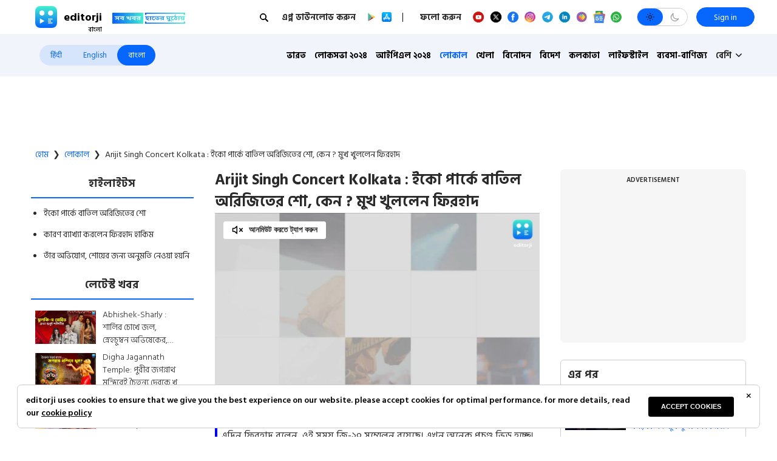

--- FILE ---
content_type: text/html; charset=utf-8
request_url: https://www.editorji.com/bengali/local/firhad-hakim-explains-why-arijit-singh-concert-in-eco-park-cancelled-1672240309686
body_size: 45327
content:
<!DOCTYPE html><html lang="bn"><head><meta charSet="utf-8"/><title>Firhad Hakim explains why Arijit Singh concert in eco park cancelled - Arijit Singh Concert Kolkata : ইকো পার্কে বাতিল অরিজিতের শো, কেন ? মুখ খুললেন ফিরহাদ | Editorji Bengali</title><meta name="description" content="এদিন ফিরহাদ বলেন, ওই সময় জি-২০ সম্মেলন রয়েছে। এখন অনেক প্রচণ্ড ভিড় হচ্ছে। এখন ওখানে বড় অনুষ্ঠান করলে আইন-শৃঙ্খলার অবনতি হতে পারে। "/><meta name="keywords" content="Arijit Singh concert in eco park , Firhad Hakim, "/><meta property="og:title" content="Arijit Singh Concert Kolkata : ইকো পার্কে বাতিল অরিজিতের শো, কেন ? মুখ খুললেন ফিরহাদ"/><meta property="og:description" content="এদিন ফিরহাদ বলেন, ওই সময় জি-২০ সম্মেলন রয়েছে। এখন অনেক প্রচণ্ড ভিড় হচ্ছে। এখন ওখানে বড় অনুষ্ঠান করলে আইন-শৃঙ্খলার অবনতি হতে পারে। "/><meta property="og:type" content="website"/><meta property="og:site_name" content="Editorji"/><meta property="og:image" content="https://cdn.editorji.com/VzV6lBkGEd.jpg"/><meta property="og:url" content="https://www.editorji.com/bengali/local/firhad-hakim-explains-why-arijit-singh-concert-in-eco-park-cancelled-1672240309686"/><meta property="fb:app_id" content="277033363050498"/><meta name="twitter:title" content="Arijit Singh Concert Kolkata : ইকো পার্কে বাতিল অরিজিতের শো, কেন ? মুখ খুললেন ফিরহাদ"/><meta name="twitter:description" content="এদিন ফিরহাদ বলেন, ওই সময় জি-২০ সম্মেলন রয়েছে। এখন অনেক প্রচণ্ড ভিড় হচ্ছে। এখন ওখানে বড় অনুষ্ঠান করলে আইন-শৃঙ্খলার অবনতি হতে পারে। "/><meta name="twitter:card" content="summary_large_image"/><meta name="twitter:site" content="@editorji"/><meta name="twitter:creator" content="@editorji"/><meta name="twitter:image" content="https://cdn.editorji.com/VzV6lBkGEd.jpg"/><meta name="image" content="https://cdn.editorji.com/VzV6lBkGEd.jpg"/><link rel="canonical" href="https://www.editorji.com/bengali/local/firhad-hakim-explains-why-arijit-singh-concert-in-eco-park-cancelled-1672240309686"/><link rel="amphtml" href="https://www.editorji.com/amp/bengali/local/firhad-hakim-explains-why-arijit-singh-concert-in-eco-park-cancelled-1672240309686"/><meta name="viewport" content="width=device-width, initial-scale=1.0"/><meta http-equiv="X-UA-Compatible" content="IE=edge"/><meta name="language" content="bn"/><meta name="dc.language" content="bn"/><meta property="og:locale" content="bn"/><meta property="og:image:width" content="1600"/><meta property="og:image:height" content="900"/><script type="application/ld+json">{"@context":"http://schema.org","@type":"NewsMediaOrganization","url":"https://www.editorji.com/bengali","name":"Editorji Bengali","alternateName":"EJ","logo":{"@type":"ImageObject","url":"https://cdn.editorji.com/cue-144.png","width":"144","height":"144"},"sameAs":["https://www.youtube.com/c/EditorjiBengali","https://twitter.com/editorji_bangla","https://www.facebook.com/editorjibangla/","https://instagram.com/editorjibangla/","https://in.linkedin.com/company/editorji"],"address":{"@type":"PostalAddress","addressLocality":"New Delhi","addressRegion":"india","postalCode":"110030","streetAddress":"3rd Floor, Plot B, Khasara No 360, Sultanpur","addressCountry":"IN"},"contactPoint":{"@type":"ContactPoint","Telephone":"+91-11-40356666","contactType":"Customer Service","areaServed":"IN"}}</script><script type="application/ld+json">{"@context":"https://schema.org","@type":"WebSite","url":"https://www.editorji.com/bengali","potentialAction":{"@type":"SearchAction","target":{"@type":"EntryPoint","urlTemplate":"https://www.editorji.com/bengali/search?q={search_term_string}"},"query-input":"required name=search_term_string"}}</script><script type="application/ld+json">{"@context":"https://schema.org","@graph":[{"@context":"https://schema.org","@type":"SiteNavigationElement","name":"ভারত","url":"https://www.editorji.com/bengali/india-news"},{"@context":"https://schema.org","@type":"SiteNavigationElement","name":"লোকসভা ২০২৪","url":"https://www.editorji.com/bengali/elections/lok-sabha"},{"@context":"https://schema.org","@type":"SiteNavigationElement","name":"আইপিএল ২০২৪","url":"https://www.editorji.com/bengali/sports-news/ipl"},{"@context":"https://schema.org","@type":"SiteNavigationElement","name":"লোকাল","url":"https://www.editorji.com/bengali/local"},{"@context":"https://schema.org","@type":"SiteNavigationElement","name":"খেলা","url":"https://www.editorji.com/bengali/sports-news"},{"@context":"https://schema.org","@type":"SiteNavigationElement","name":"বিনোদন","url":"https://www.editorji.com/bengali/entertainment-news"},{"@context":"https://schema.org","@type":"SiteNavigationElement","name":"বিদেশ","url":"https://www.editorji.com/bengali/world-news"},{"@context":"https://schema.org","@type":"SiteNavigationElement","name":"কলকাতা","url":"https://www.editorji.com/bengali/kolkata"},{"@context":"https://schema.org","@type":"SiteNavigationElement","name":"লাইফস্টাইল","url":"https://www.editorji.com/bengali/lifestyle-news"},{"@context":"https://schema.org","@type":"SiteNavigationElement","name":"ব্যবসা-বাণিজ্য","url":"https://www.editorji.com/bengali/business-news"},{"@context":"https://schema.org","@type":"SiteNavigationElement","name":"ওয়েব গল্প","url":"https://www.editorji.com/bengali/web-stories"},{"@context":"https://schema.org","@type":"SiteNavigationElement","name":"কেরিয়ার","url":"https://www.editorji.com/bengali/career-news"},{"@context":"https://schema.org","@type":"SiteNavigationElement","name":"করোনা","url":"https://www.editorji.com/bengali/coronavirus"},{"@context":"https://schema.org","@type":"SiteNavigationElement","name":"প্রযুক্তি","url":"https://www.editorji.com/bengali/tech-news"},{"@context":"https://schema.org","@type":"SiteNavigationElement","name":"editorji-র হেঁশেল","url":"https://www.editorji.com/bengali/editorji-recipe"}]}</script><link rel="preload" as="image" imageSrcSet="/_next/image?url=https%3A%2F%2Fcdn.editorji.com%2FR747hwbvpx.jpg&amp;w=640&amp;q=75 640w, /_next/image?url=https%3A%2F%2Fcdn.editorji.com%2FR747hwbvpx.jpg&amp;w=750&amp;q=75 750w, /_next/image?url=https%3A%2F%2Fcdn.editorji.com%2FR747hwbvpx.jpg&amp;w=828&amp;q=75 828w, /_next/image?url=https%3A%2F%2Fcdn.editorji.com%2FR747hwbvpx.jpg&amp;w=1080&amp;q=75 1080w, /_next/image?url=https%3A%2F%2Fcdn.editorji.com%2FR747hwbvpx.jpg&amp;w=1200&amp;q=75 1200w, /_next/image?url=https%3A%2F%2Fcdn.editorji.com%2FR747hwbvpx.jpg&amp;w=1920&amp;q=75 1920w, /_next/image?url=https%3A%2F%2Fcdn.editorji.com%2FR747hwbvpx.jpg&amp;w=2048&amp;q=75 2048w, /_next/image?url=https%3A%2F%2Fcdn.editorji.com%2FR747hwbvpx.jpg&amp;w=3840&amp;q=75 3840w" imageSizes="100vw"/><link rel="preload" as="image" imageSrcSet="/_next/image?url=https%3A%2F%2Fcdn.editorji.com%2FQIA2lr9oPu.jpg&amp;w=640&amp;q=75 640w, /_next/image?url=https%3A%2F%2Fcdn.editorji.com%2FQIA2lr9oPu.jpg&amp;w=750&amp;q=75 750w, /_next/image?url=https%3A%2F%2Fcdn.editorji.com%2FQIA2lr9oPu.jpg&amp;w=828&amp;q=75 828w, /_next/image?url=https%3A%2F%2Fcdn.editorji.com%2FQIA2lr9oPu.jpg&amp;w=1080&amp;q=75 1080w, /_next/image?url=https%3A%2F%2Fcdn.editorji.com%2FQIA2lr9oPu.jpg&amp;w=1200&amp;q=75 1200w, /_next/image?url=https%3A%2F%2Fcdn.editorji.com%2FQIA2lr9oPu.jpg&amp;w=1920&amp;q=75 1920w, /_next/image?url=https%3A%2F%2Fcdn.editorji.com%2FQIA2lr9oPu.jpg&amp;w=2048&amp;q=75 2048w, /_next/image?url=https%3A%2F%2Fcdn.editorji.com%2FQIA2lr9oPu.jpg&amp;w=3840&amp;q=75 3840w" imageSizes="100vw"/><link rel="preload" as="image" imageSrcSet="/_next/image?url=https%3A%2F%2Fcdn.editorji.com%2FMvjkAPcvOJ.jpg&amp;w=640&amp;q=75 640w, /_next/image?url=https%3A%2F%2Fcdn.editorji.com%2FMvjkAPcvOJ.jpg&amp;w=750&amp;q=75 750w, /_next/image?url=https%3A%2F%2Fcdn.editorji.com%2FMvjkAPcvOJ.jpg&amp;w=828&amp;q=75 828w, /_next/image?url=https%3A%2F%2Fcdn.editorji.com%2FMvjkAPcvOJ.jpg&amp;w=1080&amp;q=75 1080w, /_next/image?url=https%3A%2F%2Fcdn.editorji.com%2FMvjkAPcvOJ.jpg&amp;w=1200&amp;q=75 1200w, /_next/image?url=https%3A%2F%2Fcdn.editorji.com%2FMvjkAPcvOJ.jpg&amp;w=1920&amp;q=75 1920w, /_next/image?url=https%3A%2F%2Fcdn.editorji.com%2FMvjkAPcvOJ.jpg&amp;w=2048&amp;q=75 2048w, /_next/image?url=https%3A%2F%2Fcdn.editorji.com%2FMvjkAPcvOJ.jpg&amp;w=3840&amp;q=75 3840w" imageSizes="100vw"/><link rel="preload" as="image" imageSrcSet="/_next/image?url=https%3A%2F%2Fcdn.editorji.com%2FtcJdTtrPBm.jpg&amp;w=640&amp;q=75 640w, /_next/image?url=https%3A%2F%2Fcdn.editorji.com%2FtcJdTtrPBm.jpg&amp;w=750&amp;q=75 750w, /_next/image?url=https%3A%2F%2Fcdn.editorji.com%2FtcJdTtrPBm.jpg&amp;w=828&amp;q=75 828w, /_next/image?url=https%3A%2F%2Fcdn.editorji.com%2FtcJdTtrPBm.jpg&amp;w=1080&amp;q=75 1080w, /_next/image?url=https%3A%2F%2Fcdn.editorji.com%2FtcJdTtrPBm.jpg&amp;w=1200&amp;q=75 1200w, /_next/image?url=https%3A%2F%2Fcdn.editorji.com%2FtcJdTtrPBm.jpg&amp;w=1920&amp;q=75 1920w, /_next/image?url=https%3A%2F%2Fcdn.editorji.com%2FtcJdTtrPBm.jpg&amp;w=2048&amp;q=75 2048w, /_next/image?url=https%3A%2F%2Fcdn.editorji.com%2FtcJdTtrPBm.jpg&amp;w=3840&amp;q=75 3840w" imageSizes="100vw"/><link rel="preload" as="image" imageSrcSet="/_next/image?url=https%3A%2F%2Fcdn.editorji.com%2F0w48f1nvM3.jpg&amp;w=640&amp;q=75 640w, /_next/image?url=https%3A%2F%2Fcdn.editorji.com%2F0w48f1nvM3.jpg&amp;w=750&amp;q=75 750w, /_next/image?url=https%3A%2F%2Fcdn.editorji.com%2F0w48f1nvM3.jpg&amp;w=828&amp;q=75 828w, /_next/image?url=https%3A%2F%2Fcdn.editorji.com%2F0w48f1nvM3.jpg&amp;w=1080&amp;q=75 1080w, /_next/image?url=https%3A%2F%2Fcdn.editorji.com%2F0w48f1nvM3.jpg&amp;w=1200&amp;q=75 1200w, /_next/image?url=https%3A%2F%2Fcdn.editorji.com%2F0w48f1nvM3.jpg&amp;w=1920&amp;q=75 1920w, /_next/image?url=https%3A%2F%2Fcdn.editorji.com%2F0w48f1nvM3.jpg&amp;w=2048&amp;q=75 2048w, /_next/image?url=https%3A%2F%2Fcdn.editorji.com%2F0w48f1nvM3.jpg&amp;w=3840&amp;q=75 3840w" imageSizes="100vw"/><link rel="preload" as="image" imageSrcSet="/_next/image?url=https%3A%2F%2Fcdn.editorji.com%2FfoKFx3cu3J.jpg&amp;w=640&amp;q=75 640w, /_next/image?url=https%3A%2F%2Fcdn.editorji.com%2FfoKFx3cu3J.jpg&amp;w=750&amp;q=75 750w, /_next/image?url=https%3A%2F%2Fcdn.editorji.com%2FfoKFx3cu3J.jpg&amp;w=828&amp;q=75 828w, /_next/image?url=https%3A%2F%2Fcdn.editorji.com%2FfoKFx3cu3J.jpg&amp;w=1080&amp;q=75 1080w, /_next/image?url=https%3A%2F%2Fcdn.editorji.com%2FfoKFx3cu3J.jpg&amp;w=1200&amp;q=75 1200w, /_next/image?url=https%3A%2F%2Fcdn.editorji.com%2FfoKFx3cu3J.jpg&amp;w=1920&amp;q=75 1920w, /_next/image?url=https%3A%2F%2Fcdn.editorji.com%2FfoKFx3cu3J.jpg&amp;w=2048&amp;q=75 2048w, /_next/image?url=https%3A%2F%2Fcdn.editorji.com%2FfoKFx3cu3J.jpg&amp;w=3840&amp;q=75 3840w" imageSizes="100vw"/><link rel="preload" as="image" imageSrcSet="/_next/image?url=https%3A%2F%2Fcdn.editorji.com%2FQZJ1hnDKZJ.jpg&amp;w=640&amp;q=75 640w, /_next/image?url=https%3A%2F%2Fcdn.editorji.com%2FQZJ1hnDKZJ.jpg&amp;w=750&amp;q=75 750w, /_next/image?url=https%3A%2F%2Fcdn.editorji.com%2FQZJ1hnDKZJ.jpg&amp;w=828&amp;q=75 828w, /_next/image?url=https%3A%2F%2Fcdn.editorji.com%2FQZJ1hnDKZJ.jpg&amp;w=1080&amp;q=75 1080w, /_next/image?url=https%3A%2F%2Fcdn.editorji.com%2FQZJ1hnDKZJ.jpg&amp;w=1200&amp;q=75 1200w, /_next/image?url=https%3A%2F%2Fcdn.editorji.com%2FQZJ1hnDKZJ.jpg&amp;w=1920&amp;q=75 1920w, /_next/image?url=https%3A%2F%2Fcdn.editorji.com%2FQZJ1hnDKZJ.jpg&amp;w=2048&amp;q=75 2048w, /_next/image?url=https%3A%2F%2Fcdn.editorji.com%2FQZJ1hnDKZJ.jpg&amp;w=3840&amp;q=75 3840w" imageSizes="100vw"/><link rel="preload" as="image" imageSrcSet="/_next/image?url=https%3A%2F%2Fcdn.editorji.com%2F5IgFyNBVqM.jpg&amp;w=640&amp;q=75 640w, /_next/image?url=https%3A%2F%2Fcdn.editorji.com%2F5IgFyNBVqM.jpg&amp;w=750&amp;q=75 750w, /_next/image?url=https%3A%2F%2Fcdn.editorji.com%2F5IgFyNBVqM.jpg&amp;w=828&amp;q=75 828w, /_next/image?url=https%3A%2F%2Fcdn.editorji.com%2F5IgFyNBVqM.jpg&amp;w=1080&amp;q=75 1080w, /_next/image?url=https%3A%2F%2Fcdn.editorji.com%2F5IgFyNBVqM.jpg&amp;w=1200&amp;q=75 1200w, /_next/image?url=https%3A%2F%2Fcdn.editorji.com%2F5IgFyNBVqM.jpg&amp;w=1920&amp;q=75 1920w, /_next/image?url=https%3A%2F%2Fcdn.editorji.com%2F5IgFyNBVqM.jpg&amp;w=2048&amp;q=75 2048w, /_next/image?url=https%3A%2F%2Fcdn.editorji.com%2F5IgFyNBVqM.jpg&amp;w=3840&amp;q=75 3840w" imageSizes="100vw"/><link rel="preload" as="image" imageSrcSet="/_next/image?url=https%3A%2F%2Fcdn.editorji.com%2FPxTQ3riOVY.jpg&amp;w=640&amp;q=75 640w, /_next/image?url=https%3A%2F%2Fcdn.editorji.com%2FPxTQ3riOVY.jpg&amp;w=750&amp;q=75 750w, /_next/image?url=https%3A%2F%2Fcdn.editorji.com%2FPxTQ3riOVY.jpg&amp;w=828&amp;q=75 828w, /_next/image?url=https%3A%2F%2Fcdn.editorji.com%2FPxTQ3riOVY.jpg&amp;w=1080&amp;q=75 1080w, /_next/image?url=https%3A%2F%2Fcdn.editorji.com%2FPxTQ3riOVY.jpg&amp;w=1200&amp;q=75 1200w, /_next/image?url=https%3A%2F%2Fcdn.editorji.com%2FPxTQ3riOVY.jpg&amp;w=1920&amp;q=75 1920w, /_next/image?url=https%3A%2F%2Fcdn.editorji.com%2FPxTQ3riOVY.jpg&amp;w=2048&amp;q=75 2048w, /_next/image?url=https%3A%2F%2Fcdn.editorji.com%2FPxTQ3riOVY.jpg&amp;w=3840&amp;q=75 3840w" imageSizes="100vw"/><link rel="preload" as="image" imageSrcSet="/_next/image?url=https%3A%2F%2Fcdn.editorji.com%2Fh2txgfhRE5.jpg&amp;w=640&amp;q=75 640w, /_next/image?url=https%3A%2F%2Fcdn.editorji.com%2Fh2txgfhRE5.jpg&amp;w=750&amp;q=75 750w, /_next/image?url=https%3A%2F%2Fcdn.editorji.com%2Fh2txgfhRE5.jpg&amp;w=828&amp;q=75 828w, /_next/image?url=https%3A%2F%2Fcdn.editorji.com%2Fh2txgfhRE5.jpg&amp;w=1080&amp;q=75 1080w, /_next/image?url=https%3A%2F%2Fcdn.editorji.com%2Fh2txgfhRE5.jpg&amp;w=1200&amp;q=75 1200w, /_next/image?url=https%3A%2F%2Fcdn.editorji.com%2Fh2txgfhRE5.jpg&amp;w=1920&amp;q=75 1920w, /_next/image?url=https%3A%2F%2Fcdn.editorji.com%2Fh2txgfhRE5.jpg&amp;w=2048&amp;q=75 2048w, /_next/image?url=https%3A%2F%2Fcdn.editorji.com%2Fh2txgfhRE5.jpg&amp;w=3840&amp;q=75 3840w" imageSizes="100vw"/><link rel="preload" as="image" imageSrcSet="/_next/image?url=https%3A%2F%2Fcdn.editorji.com%2F4VpmDrOCFC.jpg&amp;w=640&amp;q=75 640w, /_next/image?url=https%3A%2F%2Fcdn.editorji.com%2F4VpmDrOCFC.jpg&amp;w=750&amp;q=75 750w, /_next/image?url=https%3A%2F%2Fcdn.editorji.com%2F4VpmDrOCFC.jpg&amp;w=828&amp;q=75 828w, /_next/image?url=https%3A%2F%2Fcdn.editorji.com%2F4VpmDrOCFC.jpg&amp;w=1080&amp;q=75 1080w, /_next/image?url=https%3A%2F%2Fcdn.editorji.com%2F4VpmDrOCFC.jpg&amp;w=1200&amp;q=75 1200w, /_next/image?url=https%3A%2F%2Fcdn.editorji.com%2F4VpmDrOCFC.jpg&amp;w=1920&amp;q=75 1920w, /_next/image?url=https%3A%2F%2Fcdn.editorji.com%2F4VpmDrOCFC.jpg&amp;w=2048&amp;q=75 2048w, /_next/image?url=https%3A%2F%2Fcdn.editorji.com%2F4VpmDrOCFC.jpg&amp;w=3840&amp;q=75 3840w" imageSizes="100vw"/><link rel="preload" as="image" imageSrcSet="/_next/image?url=https%3A%2F%2Fcdn.editorji.com%2FZAJQ4mLusz.jpg&amp;w=640&amp;q=75 640w, /_next/image?url=https%3A%2F%2Fcdn.editorji.com%2FZAJQ4mLusz.jpg&amp;w=750&amp;q=75 750w, /_next/image?url=https%3A%2F%2Fcdn.editorji.com%2FZAJQ4mLusz.jpg&amp;w=828&amp;q=75 828w, /_next/image?url=https%3A%2F%2Fcdn.editorji.com%2FZAJQ4mLusz.jpg&amp;w=1080&amp;q=75 1080w, /_next/image?url=https%3A%2F%2Fcdn.editorji.com%2FZAJQ4mLusz.jpg&amp;w=1200&amp;q=75 1200w, /_next/image?url=https%3A%2F%2Fcdn.editorji.com%2FZAJQ4mLusz.jpg&amp;w=1920&amp;q=75 1920w, /_next/image?url=https%3A%2F%2Fcdn.editorji.com%2FZAJQ4mLusz.jpg&amp;w=2048&amp;q=75 2048w, /_next/image?url=https%3A%2F%2Fcdn.editorji.com%2FZAJQ4mLusz.jpg&amp;w=3840&amp;q=75 3840w" imageSizes="100vw"/><link rel="preload" as="image" imageSrcSet="/_next/image?url=https%3A%2F%2Fcdn.editorji.com%2Fd2plLfN20o.jpg&amp;w=640&amp;q=75 640w, /_next/image?url=https%3A%2F%2Fcdn.editorji.com%2Fd2plLfN20o.jpg&amp;w=750&amp;q=75 750w, /_next/image?url=https%3A%2F%2Fcdn.editorji.com%2Fd2plLfN20o.jpg&amp;w=828&amp;q=75 828w, /_next/image?url=https%3A%2F%2Fcdn.editorji.com%2Fd2plLfN20o.jpg&amp;w=1080&amp;q=75 1080w, /_next/image?url=https%3A%2F%2Fcdn.editorji.com%2Fd2plLfN20o.jpg&amp;w=1200&amp;q=75 1200w, /_next/image?url=https%3A%2F%2Fcdn.editorji.com%2Fd2plLfN20o.jpg&amp;w=1920&amp;q=75 1920w, /_next/image?url=https%3A%2F%2Fcdn.editorji.com%2Fd2plLfN20o.jpg&amp;w=2048&amp;q=75 2048w, /_next/image?url=https%3A%2F%2Fcdn.editorji.com%2Fd2plLfN20o.jpg&amp;w=3840&amp;q=75 3840w" imageSizes="100vw"/><meta name="next-head-count" content="27"/><meta name="theme-color" content="#0766fb"/><meta name="google" content="notranslate"/><link rel="manifest" href="/manifest.json"/><meta name="robots" content="max-image-preview:large"/><meta name="google-site-verification" content="o1Hy40OgtghG8uOzR2Fs30wLF9gFOdwj7PMDWYmRqX4"/><meta name="referrer" content="no-referrer-when-downgrade"/><meta property="fb:pages" content="104610028104436"/><script async="" src="https://pagead2.googlesyndication.com/pagead/js/adsbygoogle.js?client=ca-pub-2037469419380913" crossorigin="anonymous"></script><link rel="favicon" type="image/x-icon" href="/favicon.ico"/><link rel="apple-touch-icon" sizes="180x180" href="/images/logo/apple-touch-icon.png"/><link rel="manifest" href="/manifest.json"/><link rel="preconnect" href="https://fonts.gstatic.com"/><link rel="preconnect" href="https://www.google.com/"/><link rel="preconnect" href="https://www.google-analytics.com/"/><link rel="preconnect" href="https://www.facebook.com"/><link rel="preconnect" href="https://node-api.editorji.com"/><link rel="preconnect" href="https://connect.facebook.net"/><script async="" src="https://www.googletagmanager.com/gtag/js?id=G-ZR8YB11F8X"></script><script>window.dataLayer = window.dataLayer || [];
                  function gtag(){dataLayer.push(arguments);}
                  gtag('js', new Date());
                  gtag('config', 'G-ZR8YB11F8X');</script><script id="comScore">
              var _comscore = _comscore || [];
              _comscore.push({ c1: "2", c2: "40192656", options: { enableFirstPartyCookie: "true" }});
              (function() {
                var s = document.createElement("script"), el = document.getElementsByTagName("script")[0]; s.async = true;
                s.src = "https://sb.scorecardresearch.com/cs/40192656/beacon.js";
                el.parentNode.insertBefore(s, el);
              })();
        </script><noscript>
                <img src="https://sb.scorecardresearch.com/p?c1=2&amp;c2=40192656&amp;cv=3.6.0&amp;cj=1"></noscript><script async="" src="https://securepubads.g.doubleclick.net/tag/js/gpt.js"></script><script id="punjabGovAd">
                  window.googletag = window.googletag || {cmd: []};
                  googletag.cmd.push(function() {
                    googletag.defineSlot('/22613720316/Adunit1_Bangla_300x250', [300, 250], 'div-gpt-ad-1710757524417-0').addService(googletag.pubads());
                  googletag.defineSlot('/22613720316/Adunit2_Bangla_300x250', [300, 250], 'div-gpt-ad-1710757665088-0').addService(googletag.pubads());
                  googletag.defineSlot('/22613720316/Adunit3_Bangla_300x250', [300, 250], 'div-gpt-ad-1723444446675-0').addService(googletag.pubads());

                    googletag.defineSlot('/22613720316/Adunit_300x100', [300, 100], 'div-gpt-ad-1707126721615-0').addService(googletag.pubads());
                    googletag.defineSlot('/22613720316/Adunit_728x90', [728, 90], 'div-gpt-ad-1707127217841-0').addService(googletag.pubads());
                    googletag.pubads().enableSingleRequest();
                    googletag.enableServices();
                  });
                  </script><script id="NewsArticleSchema" type="application/ld+json" data-nscript="beforeInteractive">{"@context":"https://schema.org/","@type":"NewsArticle","mainEntityOfPage":{"@type":"WebPage","@id":"https://www.editorji.com/bengali/local/firhad-hakim-explains-why-arijit-singh-concert-in-eco-park-cancelled-1672240309686"},"headline":"Arijit Singh Concert Kolkata : ইকো পার্কে বাতিল অরিজিতের শো, কেন ? মুখ খুললেন ফিরহাদ","description":"এদিন ফিরহাদ বলেন, ওই সময় জি-২০ সম্মেলন রয়েছে। এখন অনেক প্রচণ্ড ভিড় হচ্ছে। এখন ওখানে বড় অনুষ্ঠান করলে আইন-শৃঙ্খলার অবনতি হতে পারে। ","articleBody":"১৪ ফেব্রুয়ারি ইকো পার্কে অরিজিৎ সিংয়ের (Arijit Singh) কনসার্ট ছিল । কিন্তু, সেই শো বাতিল হয়েছে । এই নিয়ে বিতর্কও তুঙ্গে রয়েছে । রাজনৈতিক জোলঘোলাও শুরু হয়েছে । কী কারণে বাতিল হয়েছে শো,এদিন তারই কারণ ব্যাখ্যা করলেন পুর ও নগরোন্নয়ন মন্ত্রী ফিরহাদ হাকিম (Firhad Hakim) । তাঁর অভিযোগ, কনসার্টের জন্য হিডকোর কাছে কোনও আবেদনই জমা পড়েনি । তবে, ইকো পার্কের (Eco Park) বদলে অন্য কোনও জায়গায় কনসার্ট (Arijit Singh Concert ) হতে পারে বলে জানান তিনি।&nbsp;\r\nএদিন ফিরহাদ সাংবাদিক বৈঠকে বলেন, &ldquo;এই সময় জি-২০ সম্মেলন রয়েছে । তাছাড়া, প্রতিদিনই ভিড় হচ্ছে ইকো পার্কে । হাজার হাজার মানুষ আসছে । তাই ওই সময় কোনও বড় মাপের অনুষ্ঠান আয়োজন করা ঠিক নয় । &nbsp;ওখানে বড় অনুষ্ঠান করলে আইন-শৃঙ্খলার অবনতি হতে পারে বলে মনে করছে পুলিশ । তাছাড়া, অনুষ্ঠানের জন্য পুলিশের অনুমতিও নেওয়া হয়নি । হিডকোর কাছেও কোনও আবেদন আসেনি উদ্যোক্তাদের তরফে ।\" ইকো পার্কের বদলে অন্য কোনও জায়গায় কনসার্ট হতে পারে বলে জানান তিনি। কেন অনুমতি না নিয়ে টিকিট বিলি হয়েছে? এই নিয়ে প্রশ্ন তোলেন তিনি। &nbsp;\r\nআরও পড়ুন, Arijit Singh Show : অধিকাংশ টিকিট বিক্রি শেষ, ইকো পার্কে অরিজিতের শো নিয়ে জটিলতা&nbsp;\r\nএদিকে, অরিজিতের কনসার্ট বাতিল হতেই রাজনৈতিক তরজা শুরু হয়েছে । এই বিষয়কে হাতিয়ার করে ফের শাসকদলকে আক্রমণ করছে গেরুয়া শিবির । &lsquo;মুখ্যমন্ত্রীর সামনে রং দে তু মোহে গেরুয়া গান গাওয়ার জন্যই কী এই শো বাতিল করা হল ?&rsquo; সোশ্যাল মিডিয়া পোস্টে প্রশ্ন তুলেছে বিজেপি ।&nbsp;&nbsp;","datePublished":"2022-12-28T20:41:49.000+05:30","dateModified":"2023-01-04T20:25:01.000+05:30","image":{"@type":"ImageObject","url":"https://cdn.editorji.com/1672240309686/63ac5cb5a796a_bengal-firhad-hakim-explains-why-arijit-singh-concert-in-eco-park-cancelled-nimai_img.0000000.jpg","width":1200,"height":900},"author":{"@type":"Person","name":"Editorji News Desk","url":"https://www.editorji.com/bengali/author/editorji-news-desk"},"publisher":{"@type":"NewsMediaOrganization","name":"Editorji","sameAs":"https://www.editorji.com/bengali","logo":{"@type":"ImageObject","url":"https://cdn.editorji.com/cue-144.png","width":"144","height":"144"}},"isAccessibleForFree":false,"hasPart":{"@type":"WebPageElement","isAccessibleForFree":true,"cssSelector":".paywall"}}</script><script id="BreadcrumbSchema" type="application/ld+json" data-nscript="beforeInteractive">{"@context":"https://schema.org/","@type":"BreadcrumbList","itemListElement":[{"@type":"ListItem","position":1,"name":"Bengali News","item":"https://www.editorji.com/bengali"},{"@type":"ListItem","position":2,"name":"local","item":"https://www.editorji.com/bengali/local"},{"@type":"ListItem","position":3,"name":"firhad hakim explains why arijit singh concert in eco park cancelled 1672240309686","item":"https://www.editorji.com/bengali/local/firhad-hakim-explains-why-arijit-singh-concert-in-eco-park-cancelled-1672240309686"}]}</script><script id="videoObjectSchema" type="application/ld+json" data-nscript="beforeInteractive">{"@context":"http://schema.org","@type":"VideoObject","mainEntityOfPage":{"@type":"WebPage","@id":"https://www.editorji.com/bengali/local/firhad-hakim-explains-why-arijit-singh-concert-in-eco-park-cancelled-1672240309686"},"headline":"Arijit Singh Concert Kolkata : ইকো পার্কে বাতিল অরিজিতের শো, কেন ? মুখ খুললেন ফিরহাদ","description":"এদিন ফিরহাদ বলেন, ওই সময় জি-২০ সম্মেলন রয়েছে। এখন অনেক প্রচণ্ড ভিড় হচ্ছে। এখন ওখানে বড় অনুষ্ঠান করলে আইন-শৃঙ্খলার অবনতি হতে পারে। ","inLanguage":"bengali","name":"Arijit Singh Concert Kolkata : ইকো পার্কে বাতিল অরিজিতের শো, কেন ? মুখ খুললেন ফিরহাদ","datePublished":"2022-12-28T20:41:49.000+05:30","uploadDate":"2022-12-28T20:41:49.000+05:30","thumbnailUrl":"https://cdn.editorji.com/1672240309686/63ac5cb5a796a_bengal-firhad-hakim-explains-why-arijit-singh-concert-in-eco-park-cancelled-nimai_img.0000000.jpg","contentUrl":"https://cdn.editorji.com/cue_ts/output/hls/63ac5cb5a796a_bengal-firhad-hakim-explains-why-arijit-singh-concert-in-eco-park-cancelled-nimai.m3u8","embedUrl":"https://www.editorji.com/bengali/local/firhad-hakim-explains-why-arijit-singh-concert-in-eco-park-cancelled-1672240309686","duration":"T00M32S","image":{"@type":"ImageObject","url":"https://cdn.editorji.com/1672240309686/63ac5cb5a796a_bengal-firhad-hakim-explains-why-arijit-singh-concert-in-eco-park-cancelled-nimai_img.0000000.jpg","height":900,"width":1200},"dateModified":"2023-01-04T20:25:01.000+05:30","author":{"@type":"Person","name":"Editorji News Desk","url":"https://www.editorji.com/bengali/author/editorji-news-desk"},"publisher":{"@type":"NewsMediaOrganization","name":"Editorji","sameAs":"https://www.editorji.com/bengali","logo":{"@type":"ImageObject","url":"https://cdn.editorji.com/cue-144.png","width":"144","height":"144"}}}</script><script id="WebPageSchema" type="application/ld+json" data-nscript="beforeInteractive">{"@context":"http://schema.org","@type":"WebPage","inLanguage":"bengali","name":"Firhad Hakim explains why Arijit Singh concert in eco park cancelled - Arijit Singh Concert Kolkata : ইকো পার্কে বাতিল অরিজিতের শো, কেন ? মুখ খুললেন ফিরহাদ","description":"এদিন ফিরহাদ বলেন, ওই সময় জি-২০ সম্মেলন রয়েছে। এখন অনেক প্রচণ্ড ভিড় হচ্ছে। এখন ওখানে বড় অনুষ্ঠান করলে আইন-শৃঙ্খলার অবনতি হতে পারে। ","url":"https://www.editorji.com/bengali/local/firhad-hakim-explains-why-arijit-singh-concert-in-eco-park-cancelled-1672240309686","keywords":"Arijit Singh concert in eco park , Firhad Hakim, ","Specialty":"https://schema.org/NewsMediaOrganization","mainContentOfPage":"News"}</script><link rel="preload" href="/_next/static/css/c259e59a8c3eebcd.css" as="style"/><link rel="stylesheet" href="/_next/static/css/c259e59a8c3eebcd.css" data-n-g=""/><link rel="preload" href="/_next/static/css/31eb0643e5a8c2c3.css" as="style"/><link rel="stylesheet" href="/_next/static/css/31eb0643e5a8c2c3.css" data-n-p=""/><link rel="preload" href="/_next/static/css/6aa93e0188cecc5e.css" as="style"/><link rel="stylesheet" href="/_next/static/css/6aa93e0188cecc5e.css"/><link rel="preload" href="/_next/static/css/7d5b8e56c8b2110c.css" as="style"/><link rel="stylesheet" href="/_next/static/css/7d5b8e56c8b2110c.css"/><link rel="preload" href="/_next/static/css/7339a572667f0431.css" as="style"/><link rel="stylesheet" href="/_next/static/css/7339a572667f0431.css"/><noscript data-n-css=""></noscript><script defer="" nomodule="" src="/_next/static/chunks/polyfills-c67a75d1b6f99dc8.js"></script><script defer="" src="/_next/static/chunks/476-316c56433c35b9a6.js"></script><script defer="" src="/_next/static/chunks/9245.332f79e31604e0f5.js"></script><script defer="" src="/_next/static/chunks/1865.bc40967ea317ac24.js"></script><script defer="" src="/_next/static/chunks/7767.01548c1e24b1a15b.js"></script><script defer="" src="/_next/static/chunks/d6e1aeb5.729d62d4660736da.js"></script><script defer="" src="/_next/static/chunks/9426.352707a3ec68083e.js"></script><script src="/_next/static/chunks/webpack-d3fc2e156c580fcb.js" defer=""></script><script src="/_next/static/chunks/framework-839af705687712fa.js" defer=""></script><script src="/_next/static/chunks/main-ea37b7a72052a654.js" defer=""></script><script src="/_next/static/chunks/pages/_app-1ec4ba47d842bdb8.js" defer=""></script><script src="/_next/static/chunks/8518-c5653f5a06ba896a.js" defer=""></script><script src="/_next/static/chunks/4257-5bacf4dcbc7ba1db.js" defer=""></script><script src="/_next/static/chunks/pages/%5B...slug%5D-8dbedc6500f1f1c4.js" defer=""></script><script src="/_next/static/lcW6F_jDGirzZhSvmYeB6/_buildManifest.js" defer=""></script><script src="/_next/static/lcW6F_jDGirzZhSvmYeB6/_ssgManifest.js" defer=""></script></head><body class=""><div id="__next"><style>
      #nprogress {
        pointer-events: none;
      }
      #nprogress .bar {
        background: #29D;
        position: fixed;
        z-index: 9999;
        top: 0;
        left: 0;
        width: 100%;
        height: 3px;
      }
      #nprogress .peg {
        display: block;
        position: absolute;
        right: 0px;
        width: 100px;
        height: 100%;
        box-shadow: 0 0 10px #29D, 0 0 5px #29D;
        opacity: 1;
        -webkit-transform: rotate(3deg) translate(0px, -4px);
        -ms-transform: rotate(3deg) translate(0px, -4px);
        transform: rotate(3deg) translate(0px, -4px);
      }
      #nprogress .spinner {
        display: block;
        position: fixed;
        z-index: 1031;
        top: 15px;
        right: 15px;
      }
      #nprogress .spinner-icon {
        width: 18px;
        height: 18px;
        box-sizing: border-box;
        border: solid 2px transparent;
        border-top-color: #29D;
        border-left-color: #29D;
        border-radius: 50%;
        -webkit-animation: nprogresss-spinner 400ms linear infinite;
        animation: nprogress-spinner 400ms linear infinite;
      }
      .nprogress-custom-parent {
        overflow: hidden;
        position: relative;
      }
      .nprogress-custom-parent #nprogress .spinner,
      .nprogress-custom-parent #nprogress .bar {
        position: absolute;
      }
      @-webkit-keyframes nprogress-spinner {
        0% {
          -webkit-transform: rotate(0deg);
        }
        100% {
          -webkit-transform: rotate(360deg);
        }
      }
      @keyframes nprogress-spinner {
        0% {
          transform: rotate(0deg);
        }
        100% {
          transform: rotate(360deg);
        }
      }
    </style><div class="consentPaywall" id="conscent-paywall"></div><header class="header "><div class="superHeader"><div class="linkContainer"><a class="logo" href="/bengali"><span style="box-sizing:border-box;display:inline-block;overflow:hidden;width:initial;height:initial;background:none;opacity:1;border:0;margin:0;padding:0;position:relative;max-width:100%"><span style="box-sizing:border-box;display:block;width:initial;height:initial;background:none;opacity:1;border:0;margin:0;padding:0;max-width:100%"><img style="display:block;max-width:100%;width:initial;height:initial;background:none;opacity:1;border:0;margin:0;padding:0" alt="" aria-hidden="true" src="data:image/svg+xml,%3csvg%20xmlns=%27http://www.w3.org/2000/svg%27%20version=%271.1%27%20width=%2736%27%20height=%2736%27/%3e"/></span><img alt="editorji" title="editorji" src="[data-uri]" decoding="async" data-nimg="intrinsic" style="position:absolute;top:0;left:0;bottom:0;right:0;box-sizing:border-box;padding:0;border:none;margin:auto;display:block;width:0;height:0;min-width:100%;max-width:100%;min-height:100%;max-height:100%"/><noscript><img alt="editorji" title="editorji" srcSet="/_next/static/media/editorji-logo.315dfc7b.svg 1x, /_next/static/media/editorji-logo.315dfc7b.svg 2x" src="/_next/static/media/editorji-logo.315dfc7b.svg" decoding="async" data-nimg="intrinsic" style="position:absolute;top:0;left:0;bottom:0;right:0;box-sizing:border-box;padding:0;border:none;margin:auto;display:block;width:0;height:0;min-width:100%;max-width:100%;min-height:100%;max-height:100%" loading="lazy"/></noscript></span><div class="text" data-lang="বাংলা">editorji</div></a><a class="punchline lg-only" href="/bengali"><span style="box-sizing:border-box;display:inline-block;overflow:hidden;width:initial;height:initial;background:none;opacity:1;border:0;margin:0;padding:0;position:relative;max-width:100%"><span style="box-sizing:border-box;display:block;width:initial;height:initial;background:none;opacity:1;border:0;margin:0;padding:0;max-width:100%"><img style="display:block;max-width:100%;width:initial;height:initial;background:none;opacity:1;border:0;margin:0;padding:0" alt="" aria-hidden="true" src="data:image/svg+xml,%3csvg%20xmlns=%27http://www.w3.org/2000/svg%27%20version=%271.1%27%20width=%27120%27%20height=%2718%27/%3e"/></span><img alt="News that fits you" title="News that fits you" src="[data-uri]" decoding="async" data-nimg="intrinsic" style="position:absolute;top:0;left:0;bottom:0;right:0;box-sizing:border-box;padding:0;border:none;margin:auto;display:block;width:0;height:0;min-width:100%;max-width:100%;min-height:100%;max-height:100%"/><noscript><img alt="News that fits you" title="News that fits you" srcSet="/_next/image?url=%2F_next%2Fstatic%2Fmedia%2FPunchline_bengali.d97e6c0f.png&amp;w=128&amp;q=75 1x, /_next/image?url=%2F_next%2Fstatic%2Fmedia%2FPunchline_bengali.d97e6c0f.png&amp;w=256&amp;q=75 2x" src="/_next/image?url=%2F_next%2Fstatic%2Fmedia%2FPunchline_bengali.d97e6c0f.png&amp;w=256&amp;q=75" decoding="async" data-nimg="intrinsic" style="position:absolute;top:0;left:0;bottom:0;right:0;box-sizing:border-box;padding:0;border:none;margin:auto;display:block;width:0;height:0;min-width:100%;max-width:100%;min-height:100%;max-height:100%" loading="lazy"/></noscript></span></a><form class="searchBox " method="GET" action="/bengali/search"><input type="text" id="searchInput" name="q" placeholder="সার্চ করুন" autoComplete="off" required=""/><button type="submit" class="searchButton"><span style="box-sizing:border-box;display:inline-block;overflow:hidden;width:18px;height:18px;background:none;opacity:1;border:0;margin:0;padding:0;position:relative"><img alt="Search Icon" title="Search" src="[data-uri]" decoding="async" data-nimg="fixed" class="icon" style="position:absolute;top:0;left:0;bottom:0;right:0;box-sizing:border-box;padding:0;border:none;margin:auto;display:block;width:0;height:0;min-width:100%;max-width:100%;min-height:100%;max-height:100%"/><noscript><img alt="Search Icon" title="Search" srcSet="/_next/static/media/search.5cf1744b.svg 1x, /_next/static/media/search.5cf1744b.svg 2x" src="/_next/static/media/search.5cf1744b.svg" decoding="async" data-nimg="fixed" style="position:absolute;top:0;left:0;bottom:0;right:0;box-sizing:border-box;padding:0;border:none;margin:auto;display:block;width:0;height:0;min-width:100%;max-width:100%;min-height:100%;max-height:100%" class="icon" loading="lazy"/></noscript></span></button><button type="button" class="closeButton"><span style="box-sizing:border-box;display:inline-block;overflow:hidden;width:18px;height:18px;background:none;opacity:1;border:0;margin:0;padding:0;position:relative"><img alt="Close Icon" title="Close" src="[data-uri]" decoding="async" data-nimg="fixed" class="icon" style="position:absolute;top:0;left:0;bottom:0;right:0;box-sizing:border-box;padding:0;border:none;margin:auto;display:block;width:0;height:0;min-width:100%;max-width:100%;min-height:100%;max-height:100%"/><noscript><img alt="Close Icon" title="Close" srcSet="/_next/static/media/close.16627a6b.svg 1x, /_next/static/media/close.16627a6b.svg 2x" src="/_next/static/media/close.16627a6b.svg" decoding="async" data-nimg="fixed" style="position:absolute;top:0;left:0;bottom:0;right:0;box-sizing:border-box;padding:0;border:none;margin:auto;display:block;width:0;height:0;min-width:100%;max-width:100%;min-height:100%;max-height:100%" class="icon" loading="lazy"/></noscript></span></button></form><div><div class="follow-links_downloaWrapperApp__sHusH follow-links_fromHeader__nqcnA"><div class="follow-links_label__q0Y3U follow-links_labelHeader__NKETG false">এপ্প ডাউনলোড করুন</div><a href="https://play.google.com/store/apps/details?id=com.app.editorji" target="_blank" rel="nofollow" class="follow-links_link__8UipX undefined false"><span style="box-sizing:border-box;display:inline-block;overflow:hidden;width:initial;height:initial;background:none;opacity:1;border:0;margin:0;padding:0;position:relative;max-width:100%"><span style="box-sizing:border-box;display:block;width:initial;height:initial;background:none;opacity:1;border:0;margin:0;padding:0;max-width:100%"><img style="display:block;max-width:100%;width:initial;height:initial;background:none;opacity:1;border:0;margin:0;padding:0" alt="" aria-hidden="true" src="data:image/svg+xml,%3csvg%20xmlns=%27http://www.w3.org/2000/svg%27%20version=%271.1%27%20width=%2716%27%20height=%2716%27/%3e"/></span><img alt="editorji" title="editorji" src="[data-uri]" decoding="async" data-nimg="intrinsic" class="" style="position:absolute;top:0;left:0;bottom:0;right:0;box-sizing:border-box;padding:0;border:none;margin:auto;display:block;width:0;height:0;min-width:100%;max-width:100%;min-height:100%;max-height:100%"/><noscript><img alt="editorji" title="editorji" srcSet="/_next/image?url=%2Fimages%2Ficons%2Fplaystore.png&amp;w=16&amp;q=75 1x, /_next/image?url=%2Fimages%2Ficons%2Fplaystore.png&amp;w=32&amp;q=75 2x" src="/_next/image?url=%2Fimages%2Ficons%2Fplaystore.png&amp;w=32&amp;q=75" decoding="async" data-nimg="intrinsic" style="position:absolute;top:0;left:0;bottom:0;right:0;box-sizing:border-box;padding:0;border:none;margin:auto;display:block;width:0;height:0;min-width:100%;max-width:100%;min-height:100%;max-height:100%" class="" loading="lazy"/></noscript></span></a><a href="https://apps.apple.com/us/app/editor-ji/id1385353252?ls=1" target="_blank" rel="nofollow" class="follow-links_link__8UipX undefined false"><span style="box-sizing:border-box;display:inline-block;overflow:hidden;width:initial;height:initial;background:none;opacity:1;border:0;margin:0;padding:0;position:relative;max-width:100%"><span style="box-sizing:border-box;display:block;width:initial;height:initial;background:none;opacity:1;border:0;margin:0;padding:0;max-width:100%"><img style="display:block;max-width:100%;width:initial;height:initial;background:none;opacity:1;border:0;margin:0;padding:0" alt="" aria-hidden="true" src="data:image/svg+xml,%3csvg%20xmlns=%27http://www.w3.org/2000/svg%27%20version=%271.1%27%20width=%2716%27%20height=%2716%27/%3e"/></span><img alt="editorji" title="editorji" src="[data-uri]" decoding="async" data-nimg="intrinsic" class="" style="position:absolute;top:0;left:0;bottom:0;right:0;box-sizing:border-box;padding:0;border:none;margin:auto;display:block;width:0;height:0;min-width:100%;max-width:100%;min-height:100%;max-height:100%"/><noscript><img alt="editorji" title="editorji" srcSet="/_next/image?url=%2Fimages%2Ficons%2Fapp-store.png&amp;w=16&amp;q=75 1x, /_next/image?url=%2Fimages%2Ficons%2Fapp-store.png&amp;w=32&amp;q=75 2x" src="/_next/image?url=%2Fimages%2Ficons%2Fapp-store.png&amp;w=32&amp;q=75" decoding="async" data-nimg="intrinsic" style="position:absolute;top:0;left:0;bottom:0;right:0;box-sizing:border-box;padding:0;border:none;margin:auto;display:block;width:0;height:0;min-width:100%;max-width:100%;min-height:100%;max-height:100%" class="" loading="lazy"/></noscript></span></a></div></div><div class="linkSeparator"></div><div class="follow-links_container__vXgB8 follow-links_containerHeader__25O0W false"><div class="follow-links_followUsWrraper__E0EzO follow-links_fromHeader__nqcnA false"><div class="follow-links_label__q0Y3U follow-links_labelHeader__NKETG false">ফলো করুন</div><a href="https://www.youtube.com/c/EditorjiBengali" target="_blank" rel="noreferrer" class="follow-links_link__8UipX undefined false"><span style="box-sizing:border-box;display:inline-block;overflow:hidden;width:initial;height:initial;background:none;opacity:1;border:0;margin:0;padding:0;position:relative;max-width:100%"><span style="box-sizing:border-box;display:block;width:initial;height:initial;background:none;opacity:1;border:0;margin:0;padding:0;max-width:100%"><img style="display:block;max-width:100%;width:initial;height:initial;background:none;opacity:1;border:0;margin:0;padding:0" alt="" aria-hidden="true" src="data:image/svg+xml,%3csvg%20xmlns=%27http://www.w3.org/2000/svg%27%20version=%271.1%27%20width=%2720%27%20height=%2720%27/%3e"/></span><img alt="Youtube" title="Youtube" src="[data-uri]" decoding="async" data-nimg="intrinsic" style="position:absolute;top:0;left:0;bottom:0;right:0;box-sizing:border-box;padding:0;border:none;margin:auto;display:block;width:0;height:0;min-width:100%;max-width:100%;min-height:100%;max-height:100%"/><noscript><img alt="Youtube" title="Youtube" srcSet="/_next/image?url=%2Fimages%2Ficons%2Fyoutube.png&amp;w=32&amp;q=75 1x, /_next/image?url=%2Fimages%2Ficons%2Fyoutube.png&amp;w=48&amp;q=75 2x" src="/_next/image?url=%2Fimages%2Ficons%2Fyoutube.png&amp;w=48&amp;q=75" decoding="async" data-nimg="intrinsic" style="position:absolute;top:0;left:0;bottom:0;right:0;box-sizing:border-box;padding:0;border:none;margin:auto;display:block;width:0;height:0;min-width:100%;max-width:100%;min-height:100%;max-height:100%" loading="lazy"/></noscript></span></a><a href="https://twitter.com/editorji_bangla" target="_blank" rel="noreferrer" class="follow-links_link__8UipX undefined false"><span style="box-sizing:border-box;display:inline-block;overflow:hidden;width:initial;height:initial;background:none;opacity:1;border:0;margin:0;padding:0;position:relative;max-width:100%"><span style="box-sizing:border-box;display:block;width:initial;height:initial;background:none;opacity:1;border:0;margin:0;padding:0;max-width:100%"><img style="display:block;max-width:100%;width:initial;height:initial;background:none;opacity:1;border:0;margin:0;padding:0" alt="" aria-hidden="true" src="data:image/svg+xml,%3csvg%20xmlns=%27http://www.w3.org/2000/svg%27%20version=%271.1%27%20width=%2720%27%20height=%2720%27/%3e"/></span><img alt="Twitter" title="Twitter" src="[data-uri]" decoding="async" data-nimg="intrinsic" style="position:absolute;top:0;left:0;bottom:0;right:0;box-sizing:border-box;padding:0;border:none;margin:auto;display:block;width:0;height:0;min-width:100%;max-width:100%;min-height:100%;max-height:100%"/><noscript><img alt="Twitter" title="Twitter" srcSet="/_next/image?url=%2Fimages%2Ficons%2Ftwitter.png&amp;w=32&amp;q=75 1x, /_next/image?url=%2Fimages%2Ficons%2Ftwitter.png&amp;w=48&amp;q=75 2x" src="/_next/image?url=%2Fimages%2Ficons%2Ftwitter.png&amp;w=48&amp;q=75" decoding="async" data-nimg="intrinsic" style="position:absolute;top:0;left:0;bottom:0;right:0;box-sizing:border-box;padding:0;border:none;margin:auto;display:block;width:0;height:0;min-width:100%;max-width:100%;min-height:100%;max-height:100%" loading="lazy"/></noscript></span></a><a href="https://www.facebook.com/editorjibangla/" target="_blank" rel="noreferrer" class="follow-links_link__8UipX undefined false"><span style="box-sizing:border-box;display:inline-block;overflow:hidden;width:initial;height:initial;background:none;opacity:1;border:0;margin:0;padding:0;position:relative;max-width:100%"><span style="box-sizing:border-box;display:block;width:initial;height:initial;background:none;opacity:1;border:0;margin:0;padding:0;max-width:100%"><img style="display:block;max-width:100%;width:initial;height:initial;background:none;opacity:1;border:0;margin:0;padding:0" alt="" aria-hidden="true" src="data:image/svg+xml,%3csvg%20xmlns=%27http://www.w3.org/2000/svg%27%20version=%271.1%27%20width=%2720%27%20height=%2720%27/%3e"/></span><img alt="facebook" title="facebook" src="[data-uri]" decoding="async" data-nimg="intrinsic" style="position:absolute;top:0;left:0;bottom:0;right:0;box-sizing:border-box;padding:0;border:none;margin:auto;display:block;width:0;height:0;min-width:100%;max-width:100%;min-height:100%;max-height:100%"/><noscript><img alt="facebook" title="facebook" srcSet="/_next/image?url=%2Fimages%2Ficons%2Ffacebook.png&amp;w=32&amp;q=75 1x, /_next/image?url=%2Fimages%2Ficons%2Ffacebook.png&amp;w=48&amp;q=75 2x" src="/_next/image?url=%2Fimages%2Ficons%2Ffacebook.png&amp;w=48&amp;q=75" decoding="async" data-nimg="intrinsic" style="position:absolute;top:0;left:0;bottom:0;right:0;box-sizing:border-box;padding:0;border:none;margin:auto;display:block;width:0;height:0;min-width:100%;max-width:100%;min-height:100%;max-height:100%" loading="lazy"/></noscript></span></a><a href="https://instagram.com/editorjibangla/" target="_blank" rel="noreferrer" class="follow-links_link__8UipX undefined false"><span style="box-sizing:border-box;display:inline-block;overflow:hidden;width:initial;height:initial;background:none;opacity:1;border:0;margin:0;padding:0;position:relative;max-width:100%"><span style="box-sizing:border-box;display:block;width:initial;height:initial;background:none;opacity:1;border:0;margin:0;padding:0;max-width:100%"><img style="display:block;max-width:100%;width:initial;height:initial;background:none;opacity:1;border:0;margin:0;padding:0" alt="" aria-hidden="true" src="data:image/svg+xml,%3csvg%20xmlns=%27http://www.w3.org/2000/svg%27%20version=%271.1%27%20width=%2720%27%20height=%2720%27/%3e"/></span><img alt="Instagram" title="Instagram" src="[data-uri]" decoding="async" data-nimg="intrinsic" style="position:absolute;top:0;left:0;bottom:0;right:0;box-sizing:border-box;padding:0;border:none;margin:auto;display:block;width:0;height:0;min-width:100%;max-width:100%;min-height:100%;max-height:100%"/><noscript><img alt="Instagram" title="Instagram" srcSet="/_next/image?url=%2Fimages%2Ficons%2Finstagram.png&amp;w=32&amp;q=75 1x, /_next/image?url=%2Fimages%2Ficons%2Finstagram.png&amp;w=48&amp;q=75 2x" src="/_next/image?url=%2Fimages%2Ficons%2Finstagram.png&amp;w=48&amp;q=75" decoding="async" data-nimg="intrinsic" style="position:absolute;top:0;left:0;bottom:0;right:0;box-sizing:border-box;padding:0;border:none;margin:auto;display:block;width:0;height:0;min-width:100%;max-width:100%;min-height:100%;max-height:100%" loading="lazy"/></noscript></span></a><a href="https://t.me/editorji/" target="_blank" rel="noreferrer" class="follow-links_link__8UipX undefined false"><span style="box-sizing:border-box;display:inline-block;overflow:hidden;width:initial;height:initial;background:none;opacity:1;border:0;margin:0;padding:0;position:relative;max-width:100%"><span style="box-sizing:border-box;display:block;width:initial;height:initial;background:none;opacity:1;border:0;margin:0;padding:0;max-width:100%"><img style="display:block;max-width:100%;width:initial;height:initial;background:none;opacity:1;border:0;margin:0;padding:0" alt="" aria-hidden="true" src="data:image/svg+xml,%3csvg%20xmlns=%27http://www.w3.org/2000/svg%27%20version=%271.1%27%20width=%2720%27%20height=%2720%27/%3e"/></span><img alt="Telegram" title="Telegram" src="[data-uri]" decoding="async" data-nimg="intrinsic" style="position:absolute;top:0;left:0;bottom:0;right:0;box-sizing:border-box;padding:0;border:none;margin:auto;display:block;width:0;height:0;min-width:100%;max-width:100%;min-height:100%;max-height:100%"/><noscript><img alt="Telegram" title="Telegram" srcSet="/_next/image?url=%2Fimages%2Ficons%2Ftelegram.png&amp;w=32&amp;q=75 1x, /_next/image?url=%2Fimages%2Ficons%2Ftelegram.png&amp;w=48&amp;q=75 2x" src="/_next/image?url=%2Fimages%2Ficons%2Ftelegram.png&amp;w=48&amp;q=75" decoding="async" data-nimg="intrinsic" style="position:absolute;top:0;left:0;bottom:0;right:0;box-sizing:border-box;padding:0;border:none;margin:auto;display:block;width:0;height:0;min-width:100%;max-width:100%;min-height:100%;max-height:100%" loading="lazy"/></noscript></span></a><a href="https://www.linkedin.com/company/editorji/" target="_blank" rel="noreferrer" class="follow-links_link__8UipX undefined false"><span style="box-sizing:border-box;display:inline-block;overflow:hidden;width:initial;height:initial;background:none;opacity:1;border:0;margin:0;padding:0;position:relative;max-width:100%"><span style="box-sizing:border-box;display:block;width:initial;height:initial;background:none;opacity:1;border:0;margin:0;padding:0;max-width:100%"><img style="display:block;max-width:100%;width:initial;height:initial;background:none;opacity:1;border:0;margin:0;padding:0" alt="" aria-hidden="true" src="data:image/svg+xml,%3csvg%20xmlns=%27http://www.w3.org/2000/svg%27%20version=%271.1%27%20width=%2720%27%20height=%2720%27/%3e"/></span><img alt="LinkedIn" title="LinkedIn" src="[data-uri]" decoding="async" data-nimg="intrinsic" style="position:absolute;top:0;left:0;bottom:0;right:0;box-sizing:border-box;padding:0;border:none;margin:auto;display:block;width:0;height:0;min-width:100%;max-width:100%;min-height:100%;max-height:100%"/><noscript><img alt="LinkedIn" title="LinkedIn" srcSet="/_next/image?url=%2Fimages%2Ficons%2Flinkedin.png&amp;w=32&amp;q=75 1x, /_next/image?url=%2Fimages%2Ficons%2Flinkedin.png&amp;w=48&amp;q=75 2x" src="/_next/image?url=%2Fimages%2Ficons%2Flinkedin.png&amp;w=48&amp;q=75" decoding="async" data-nimg="intrinsic" style="position:absolute;top:0;left:0;bottom:0;right:0;box-sizing:border-box;padding:0;border:none;margin:auto;display:block;width:0;height:0;min-width:100%;max-width:100%;min-height:100%;max-height:100%" loading="lazy"/></noscript></span></a><a href="https://www.sharechat.com/profile/editorjibangla" target="_blank" rel="noreferrer" class="follow-links_link__8UipX undefined false"><span style="box-sizing:border-box;display:inline-block;overflow:hidden;width:initial;height:initial;background:none;opacity:1;border:0;margin:0;padding:0;position:relative;max-width:100%"><span style="box-sizing:border-box;display:block;width:initial;height:initial;background:none;opacity:1;border:0;margin:0;padding:0;max-width:100%"><img style="display:block;max-width:100%;width:initial;height:initial;background:none;opacity:1;border:0;margin:0;padding:0" alt="" aria-hidden="true" src="data:image/svg+xml,%3csvg%20xmlns=%27http://www.w3.org/2000/svg%27%20version=%271.1%27%20width=%2720%27%20height=%2720%27/%3e"/></span><img alt="ShareChat" title="ShareChat" src="[data-uri]" decoding="async" data-nimg="intrinsic" style="position:absolute;top:0;left:0;bottom:0;right:0;box-sizing:border-box;padding:0;border:none;margin:auto;display:block;width:0;height:0;min-width:100%;max-width:100%;min-height:100%;max-height:100%"/><noscript><img alt="ShareChat" title="ShareChat" srcSet="/_next/image?url=%2Fimages%2Ficons%2Fsharechat.png&amp;w=32&amp;q=75 1x, /_next/image?url=%2Fimages%2Ficons%2Fsharechat.png&amp;w=48&amp;q=75 2x" src="/_next/image?url=%2Fimages%2Ficons%2Fsharechat.png&amp;w=48&amp;q=75" decoding="async" data-nimg="intrinsic" style="position:absolute;top:0;left:0;bottom:0;right:0;box-sizing:border-box;padding:0;border:none;margin:auto;display:block;width:0;height:0;min-width:100%;max-width:100%;min-height:100%;max-height:100%" loading="lazy"/></noscript></span></a><a href="https://news.google.com/publications/CAAqBwgKMI7PoAswltm4Aw?hl=bn&amp;gl=BD&amp;ceid=BD%3Abn" target="_blank" rel="noreferrer" class="follow-links_link__8UipX undefined false"><span style="box-sizing:border-box;display:inline-block;overflow:hidden;width:initial;height:initial;background:none;opacity:1;border:0;margin:0;padding:0;position:relative;max-width:100%"><span style="box-sizing:border-box;display:block;width:initial;height:initial;background:none;opacity:1;border:0;margin:0;padding:0;max-width:100%"><img style="display:block;max-width:100%;width:initial;height:initial;background:none;opacity:1;border:0;margin:0;padding:0" alt="" aria-hidden="true" src="data:image/svg+xml,%3csvg%20xmlns=%27http://www.w3.org/2000/svg%27%20version=%271.1%27%20width=%2720%27%20height=%2720%27/%3e"/></span><img alt="Google News" title="Google News" src="[data-uri]" decoding="async" data-nimg="intrinsic" style="position:absolute;top:0;left:0;bottom:0;right:0;box-sizing:border-box;padding:0;border:none;margin:auto;display:block;width:0;height:0;min-width:100%;max-width:100%;min-height:100%;max-height:100%"/><noscript><img alt="Google News" title="Google News" srcSet="/_next/image?url=%2Fimages%2Ficons%2Fgoogle-news.png&amp;w=32&amp;q=75 1x, /_next/image?url=%2Fimages%2Ficons%2Fgoogle-news.png&amp;w=48&amp;q=75 2x" src="/_next/image?url=%2Fimages%2Ficons%2Fgoogle-news.png&amp;w=48&amp;q=75" decoding="async" data-nimg="intrinsic" style="position:absolute;top:0;left:0;bottom:0;right:0;box-sizing:border-box;padding:0;border:none;margin:auto;display:block;width:0;height:0;min-width:100%;max-width:100%;min-height:100%;max-height:100%" loading="lazy"/></noscript></span></a><a href="https://www.whatsapp.com/channel/0029VaEMUEAJkK72wf2e6u2g" target="_blank" rel="noreferrer" class="follow-links_link__8UipX undefined false"><span style="box-sizing:border-box;display:inline-block;overflow:hidden;width:initial;height:initial;background:none;opacity:1;border:0;margin:0;padding:0;position:relative;max-width:100%"><span style="box-sizing:border-box;display:block;width:initial;height:initial;background:none;opacity:1;border:0;margin:0;padding:0;max-width:100%"><img style="display:block;max-width:100%;width:initial;height:initial;background:none;opacity:1;border:0;margin:0;padding:0" alt="" aria-hidden="true" src="data:image/svg+xml,%3csvg%20xmlns=%27http://www.w3.org/2000/svg%27%20version=%271.1%27%20width=%2720%27%20height=%2720%27/%3e"/></span><img alt="whatsapp" title="whatsapp" src="[data-uri]" decoding="async" data-nimg="intrinsic" style="position:absolute;top:0;left:0;bottom:0;right:0;box-sizing:border-box;padding:0;border:none;margin:auto;display:block;width:0;height:0;min-width:100%;max-width:100%;min-height:100%;max-height:100%"/><noscript><img alt="whatsapp" title="whatsapp" srcSet="/_next/image?url=%2Fimages%2Ficons%2Fwhatsapp.png&amp;w=32&amp;q=75 1x, /_next/image?url=%2Fimages%2Ficons%2Fwhatsapp.png&amp;w=48&amp;q=75 2x" src="/_next/image?url=%2Fimages%2Ficons%2Fwhatsapp.png&amp;w=48&amp;q=75" decoding="async" data-nimg="intrinsic" style="position:absolute;top:0;left:0;bottom:0;right:0;box-sizing:border-box;padding:0;border:none;margin:auto;display:block;width:0;height:0;min-width:100%;max-width:100%;min-height:100%;max-height:100%" loading="lazy"/></noscript></span></a></div></div><div class="toggleThemeContainer"><div class="themeOptions"><button class="theme "><span style="box-sizing:border-box;display:inline-block;overflow:hidden;width:initial;height:initial;background:none;opacity:1;border:0;margin:0;padding:0;position:relative;max-width:100%"><span style="box-sizing:border-box;display:block;width:initial;height:initial;background:none;opacity:1;border:0;margin:0;padding:0;max-width:100%"><img style="display:block;max-width:100%;width:initial;height:initial;background:none;opacity:1;border:0;margin:0;padding:0" alt="" aria-hidden="true" src="data:image/svg+xml,%3csvg%20xmlns=%27http://www.w3.org/2000/svg%27%20version=%271.1%27%20width=%2716%27%20height=%2716%27/%3e"/></span><img alt="Light Icon" title="light" src="[data-uri]" decoding="async" data-nimg="intrinsic" class="icon" style="position:absolute;top:0;left:0;bottom:0;right:0;box-sizing:border-box;padding:0;border:none;margin:auto;display:block;width:0;height:0;min-width:100%;max-width:100%;min-height:100%;max-height:100%"/><noscript><img alt="Light Icon" title="light" srcSet="/_next/static/media/light-mode.ae194813.svg 1x, /_next/static/media/light-mode.ae194813.svg 2x" src="/_next/static/media/light-mode.ae194813.svg" decoding="async" data-nimg="intrinsic" style="position:absolute;top:0;left:0;bottom:0;right:0;box-sizing:border-box;padding:0;border:none;margin:auto;display:block;width:0;height:0;min-width:100%;max-width:100%;min-height:100%;max-height:100%" class="icon" loading="lazy"/></noscript></span></button><button class="theme "><span style="box-sizing:border-box;display:inline-block;overflow:hidden;width:initial;height:initial;background:none;opacity:1;border:0;margin:0;padding:0;position:relative;max-width:100%"><span style="box-sizing:border-box;display:block;width:initial;height:initial;background:none;opacity:1;border:0;margin:0;padding:0;max-width:100%"><img style="display:block;max-width:100%;width:initial;height:initial;background:none;opacity:1;border:0;margin:0;padding:0" alt="" aria-hidden="true" src="data:image/svg+xml,%3csvg%20xmlns=%27http://www.w3.org/2000/svg%27%20version=%271.1%27%20width=%2715%27%20height=%2715%27/%3e"/></span><img alt="Dark Icon" title="dark" src="[data-uri]" decoding="async" data-nimg="intrinsic" class="icon" style="position:absolute;top:0;left:0;bottom:0;right:0;box-sizing:border-box;padding:0;border:none;margin:auto;display:block;width:0;height:0;min-width:100%;max-width:100%;min-height:100%;max-height:100%"/><noscript><img alt="Dark Icon" title="dark" srcSet="/_next/static/media/dark-mode.585d8c40.svg 1x, /_next/static/media/dark-mode.585d8c40.svg 2x" src="/_next/static/media/dark-mode.585d8c40.svg" decoding="async" data-nimg="intrinsic" style="position:absolute;top:0;left:0;bottom:0;right:0;box-sizing:border-box;padding:0;border:none;margin:auto;display:block;width:0;height:0;min-width:100%;max-width:100%;min-height:100%;max-height:100%" class="icon" loading="lazy"/></noscript></span></button></div></div><div><div class="user-profile_loginUserInfoContainer__rC1RD"><span class="user-profile_loaderWrraper__jVTuZ"><span style="box-sizing:border-box;display:inline-block;overflow:hidden;width:initial;height:initial;background:none;opacity:1;border:0;margin:0;padding:0;position:relative;max-width:100%"><span style="box-sizing:border-box;display:block;width:initial;height:initial;background:none;opacity:1;border:0;margin:0;padding:0;max-width:100%"><img style="display:block;max-width:100%;width:initial;height:initial;background:none;opacity:1;border:0;margin:0;padding:0" alt="" aria-hidden="true" src="data:image/svg+xml,%3csvg%20xmlns=%27http://www.w3.org/2000/svg%27%20version=%271.1%27%20width=%2715%27%20height=%2715%27/%3e"/></span><img alt="Loader" title="Loader" src="[data-uri]" decoding="async" data-nimg="intrinsic" style="position:absolute;top:0;left:0;bottom:0;right:0;box-sizing:border-box;padding:0;border:none;margin:auto;display:block;width:0;height:0;min-width:100%;max-width:100%;min-height:100%;max-height:100%"/><noscript><img alt="Loader" title="Loader" srcSet="/_next/image?url=%2F_next%2Fstatic%2Fmedia%2Floader.a1045b22.gif&amp;w=16&amp;q=75 1x, /_next/image?url=%2F_next%2Fstatic%2Fmedia%2Floader.a1045b22.gif&amp;w=32&amp;q=75 2x" src="/_next/image?url=%2F_next%2Fstatic%2Fmedia%2Floader.a1045b22.gif&amp;w=32&amp;q=75" decoding="async" data-nimg="intrinsic" style="position:absolute;top:0;left:0;bottom:0;right:0;box-sizing:border-box;padding:0;border:none;margin:auto;display:block;width:0;height:0;min-width:100%;max-width:100%;min-height:100%;max-height:100%" loading="lazy"/></noscript></span></span></div><ul class="user-profile_UserProfileOptions__8wfdX user-profile_UserProfileOptionsHide__zZB_Z"><div class="user-profile_optionBox__q1_Oc"><a class="user-profile_signOutOptionWrraper__VVkRw" href="/bengali/profile"><li class="user-profile_ProfileOption__qr5nY">My profile</li><span style="box-sizing:border-box;display:inline-block;overflow:hidden;width:initial;height:initial;background:none;opacity:1;border:0;margin:0;padding:0;position:relative;max-width:100%"><span style="box-sizing:border-box;display:block;width:initial;height:initial;background:none;opacity:1;border:0;margin:0;padding:0;max-width:100%"><img style="display:block;max-width:100%;width:initial;height:initial;background:none;opacity:1;border:0;margin:0;padding:0" alt="" aria-hidden="true" src="data:image/svg+xml,%3csvg%20xmlns=%27http://www.w3.org/2000/svg%27%20version=%271.1%27%20width=%2715%27%20height=%2715%27/%3e"/></span><img alt="More icon" title="More" src="[data-uri]" decoding="async" data-nimg="intrinsic" class="user-profile_signOutImage__nt4gt" style="position:absolute;top:0;left:0;bottom:0;right:0;box-sizing:border-box;padding:0;border:none;margin:auto;display:block;width:0;height:0;min-width:100%;max-width:100%;min-height:100%;max-height:100%"/><noscript><img alt="More icon" title="More" srcSet="/_next/static/media/chevron-right.5504f849.svg 1x, /_next/static/media/chevron-right.5504f849.svg 2x" src="/_next/static/media/chevron-right.5504f849.svg" decoding="async" data-nimg="intrinsic" style="position:absolute;top:0;left:0;bottom:0;right:0;box-sizing:border-box;padding:0;border:none;margin:auto;display:block;width:0;height:0;min-width:100%;max-width:100%;min-height:100%;max-height:100%" class="user-profile_signOutImage__nt4gt" loading="lazy"/></noscript></span></a><div class="user-profile_separator___dgA2"></div><div id="logout" class="user-profile_signOutOptionWrraper__VVkRw"><li class="user-profile_ProfileOption__qr5nY">Sign out</li><span style="box-sizing:border-box;display:inline-block;overflow:hidden;width:initial;height:initial;background:none;opacity:1;border:0;margin:0;padding:0;position:relative;max-width:100%"><span style="box-sizing:border-box;display:block;width:initial;height:initial;background:none;opacity:1;border:0;margin:0;padding:0;max-width:100%"><img style="display:block;max-width:100%;width:initial;height:initial;background:none;opacity:1;border:0;margin:0;padding:0" alt="" aria-hidden="true" src="data:image/svg+xml,%3csvg%20xmlns=%27http://www.w3.org/2000/svg%27%20version=%271.1%27%20width=%2715%27%20height=%2715%27/%3e"/></span><img alt="signout" title="signout" src="[data-uri]" decoding="async" data-nimg="intrinsic" class="user-profile_signOutImage__nt4gt" style="position:absolute;top:0;left:0;bottom:0;right:0;box-sizing:border-box;padding:0;border:none;margin:auto;display:block;width:0;height:0;min-width:100%;max-width:100%;min-height:100%;max-height:100%"/><noscript><img alt="signout" title="signout" srcSet="/_next/static/media/signoutIcon.b36e0379.svg 1x, /_next/static/media/signoutIcon.b36e0379.svg 2x" src="/_next/static/media/signoutIcon.b36e0379.svg" decoding="async" data-nimg="intrinsic" style="position:absolute;top:0;left:0;bottom:0;right:0;box-sizing:border-box;padding:0;border:none;margin:auto;display:block;width:0;height:0;min-width:100%;max-width:100%;min-height:100%;max-height:100%" class="user-profile_signOutImage__nt4gt" loading="lazy"/></noscript></span></div></div></ul></div></div></div><div class="container"><div class="topBar topBarDisplay"><div class=""><button class="menuBtn sm-only"><span style="box-sizing:border-box;display:inline-block;overflow:hidden;width:initial;height:initial;background:none;opacity:1;border:0;margin:0;padding:0;position:relative;max-width:100%"><span style="box-sizing:border-box;display:block;width:initial;height:initial;background:none;opacity:1;border:0;margin:0;padding:0;max-width:100%"><img style="display:block;max-width:100%;width:initial;height:initial;background:none;opacity:1;border:0;margin:0;padding:0" alt="" aria-hidden="true" src="data:image/svg+xml,%3csvg%20xmlns=%27http://www.w3.org/2000/svg%27%20version=%271.1%27%20width=%2724%27%20height=%2724%27/%3e"/></span><img alt="Menu icon" title="More options" src="[data-uri]" decoding="async" data-nimg="intrinsic" class="icon" style="position:absolute;top:0;left:0;bottom:0;right:0;box-sizing:border-box;padding:0;border:none;margin:auto;display:block;width:0;height:0;min-width:100%;max-width:100%;min-height:100%;max-height:100%"/><noscript><img alt="Menu icon" title="More options" srcSet="/_next/static/media/menu.070076d2.svg 1x, /_next/static/media/menu.070076d2.svg 2x" src="/_next/static/media/menu.070076d2.svg" decoding="async" data-nimg="intrinsic" style="position:absolute;top:0;left:0;bottom:0;right:0;box-sizing:border-box;padding:0;border:none;margin:auto;display:block;width:0;height:0;min-width:100%;max-width:100%;min-height:100%;max-height:100%" class="icon" loading="lazy"/></noscript></span></button></div></div><nav class="catNav"><div class="languageOptions"><ul class="options"><li><a class="optionLink ">हिंदी</a></li><li><a class="optionLink ">English</a></li><li><a class="optionLink active">বাংলা</a></li></ul></div><ul class="categories"><li><a class="navLink " href="/bengali/india-news">ভারত</a></li><li><a class="navLink " href="/bengali/elections/lok-sabha">লোকসভা ২০২৪</a></li><li><a class="navLink " href="/bengali/sports-news/ipl">আইপিএল ২০২৪</a></li><li><a class="navLink active" href="/bengali/local">লোকাল</a></li><li><a class="navLink " href="/bengali/sports-news">খেলা</a></li><li><a class="navLink " href="/bengali/entertainment-news">বিনোদন</a></li><li><a class="navLink " href="/bengali/world-news">বিদেশ</a></li><li><a class="navLink " href="/bengali/kolkata">কলকাতা</a></li><li><a class="navLink " href="/bengali/lifestyle-news">লাইফস্টাইল</a></li><li><a class="navLink " href="/bengali/business-news">ব্যবসা-বাণিজ্য</a></li><li class="moreOptionWrapper"><a class="moreButton"><span class="text">বেশি</span><span style="box-sizing:border-box;display:inline-block;overflow:hidden;width:initial;height:initial;background:none;opacity:1;border:0;margin:0;padding:0;position:relative;max-width:100%"><span style="box-sizing:border-box;display:block;width:initial;height:initial;background:none;opacity:1;border:0;margin:0;padding:0;max-width:100%"><img style="display:block;max-width:100%;width:initial;height:initial;background:none;opacity:1;border:0;margin:0;padding:0" alt="" aria-hidden="true" src="data:image/svg+xml,%3csvg%20xmlns=%27http://www.w3.org/2000/svg%27%20version=%271.1%27%20width=%2710%27%20height=%2710%27/%3e"/></span><img alt="More icon" title="More" src="[data-uri]" decoding="async" data-nimg="intrinsic" class="icon" style="position:absolute;top:0;left:0;bottom:0;right:0;box-sizing:border-box;padding:0;border:none;margin:auto;display:block;width:0;height:0;min-width:100%;max-width:100%;min-height:100%;max-height:100%"/><noscript><img alt="More icon" title="More" srcSet="/_next/static/media/chevron-bottom.dcd5f3e1.svg 1x, /_next/static/media/chevron-bottom.dcd5f3e1.svg 2x" src="/_next/static/media/chevron-bottom.dcd5f3e1.svg" decoding="async" data-nimg="intrinsic" style="position:absolute;top:0;left:0;bottom:0;right:0;box-sizing:border-box;padding:0;border:none;margin:auto;display:block;width:0;height:0;min-width:100%;max-width:100%;min-height:100%;max-height:100%" class="icon" loading="lazy"/></noscript></span></a></li></ul></nav></div></header><div class="container paywall"><div class="ad-banner_bannerAdContainer__ZNBTW"><div id="div-gpt-ad-1707127217841-0" style="min-width:728px;min-height:90px"></div></div><ul class="breadcrumb"><li><a href="/bengali">হোম</a></li><li class="divider">❯</li><li><a href="/bengali/local">লোকাল</a></li><li class="divider">❯</li><li class="storyName">Arijit Singh Concert Kolkata : ইকো পার্কে বাতিল অরিজিতের শো, কেন ? মুখ খুললেন ফিরহাদ</li></ul><div class="story-page_hero__IQgjQ"><div class="story-page_col__Uq0Oo story-page_highlights__nCogJ "><h3>হাইলাইটস</h3><div class="story-page_list__OFGs9"><ul>
<li>ইকো পার্কে বাতিল অরিজিতের শো</li>
<li>কারণ ব্যাখ্যা করলেন ফিরহাদ হাকিম</li>
<li>তাঁর অভিযোগ, শোয়ের জন্য অনুমতি নেওয়া হয়নি</li>
</ul></div><h3 class="story-page_headingLatestNews__EITbs">লেটেস্ট খবর</h3><a class="story-page_story__08q2S" href="/bengali/entertainment-news/tv/abhishek-basu-and-sharly-modak-got-married-1746016408649"><div class="story-page_thumbnail__J1u_g with-play-icon"><span style="box-sizing:border-box;display:block;overflow:hidden;width:initial;height:initial;background:none;opacity:1;border:0;margin:0;padding:0;position:relative"><span style="box-sizing:border-box;display:block;width:initial;height:initial;background:none;opacity:1;border:0;margin:0;padding:0;padding-top:55.833333333333336%"></span><img alt="Abhishek-Sharly : শার্লির চোখে জল, স্নেহচুম্বন অভিষেকের, বিয়ের ভেন্য়ু থেকে মেনু...দেখে নিন একঝলকে " title="Abhishek-Sharly : শার্লির চোখে জল, স্নেহচুম্বন অভিষেকের, বিয়ের ভেন্য়ু থেকে মেনু...দেখে নিন একঝলকে " sizes="100vw" srcSet="/_next/image?url=https%3A%2F%2Fcdn.editorji.com%2FR747hwbvpx.jpg&amp;w=640&amp;q=75 640w, /_next/image?url=https%3A%2F%2Fcdn.editorji.com%2FR747hwbvpx.jpg&amp;w=750&amp;q=75 750w, /_next/image?url=https%3A%2F%2Fcdn.editorji.com%2FR747hwbvpx.jpg&amp;w=828&amp;q=75 828w, /_next/image?url=https%3A%2F%2Fcdn.editorji.com%2FR747hwbvpx.jpg&amp;w=1080&amp;q=75 1080w, /_next/image?url=https%3A%2F%2Fcdn.editorji.com%2FR747hwbvpx.jpg&amp;w=1200&amp;q=75 1200w, /_next/image?url=https%3A%2F%2Fcdn.editorji.com%2FR747hwbvpx.jpg&amp;w=1920&amp;q=75 1920w, /_next/image?url=https%3A%2F%2Fcdn.editorji.com%2FR747hwbvpx.jpg&amp;w=2048&amp;q=75 2048w, /_next/image?url=https%3A%2F%2Fcdn.editorji.com%2FR747hwbvpx.jpg&amp;w=3840&amp;q=75 3840w" src="/_next/image?url=https%3A%2F%2Fcdn.editorji.com%2FR747hwbvpx.jpg&amp;w=3840&amp;q=75" decoding="async" data-nimg="responsive" style="position:absolute;top:0;left:0;bottom:0;right:0;box-sizing:border-box;padding:0;border:none;margin:auto;display:block;width:0;height:0;min-width:100%;max-width:100%;min-height:100%;max-height:100%"/></span></div><p class="story-page_text__IF6pv">Abhishek-Sharly : শার্লির চোখে জল, স্নেহচুম্বন অভিষেকের, বিয়ের ভেন্য়ু থেকে মেনু...দেখে নিন একঝলকে </p></a><a class="story-page_story__08q2S" href="/bengali/lifestyle-news/digha-jagannath-temple-chaitanya-was-killed-in-puri-jagannath-temple-digha-jagannath-temple-1745998130502"><div class="story-page_thumbnail__J1u_g with-play-icon"><span style="box-sizing:border-box;display:block;overflow:hidden;width:initial;height:initial;background:none;opacity:1;border:0;margin:0;padding:0;position:relative"><span style="box-sizing:border-box;display:block;width:initial;height:initial;background:none;opacity:1;border:0;margin:0;padding:0;padding-top:55.833333333333336%"></span><img alt="Digha Jagannath Temple: পুরীর জগন্নাথ মন্দিরেই চৈতন্য দেবকে খুন করা হয়েছিল? জেনে নিন রোমহর্ষক কাহিনী" title="Digha Jagannath Temple: পুরীর জগন্নাথ মন্দিরেই চৈতন্য দেবকে খুন করা হয়েছিল? জেনে নিন রোমহর্ষক কাহিনী" sizes="100vw" srcSet="/_next/image?url=https%3A%2F%2Fcdn.editorji.com%2FQIA2lr9oPu.jpg&amp;w=640&amp;q=75 640w, /_next/image?url=https%3A%2F%2Fcdn.editorji.com%2FQIA2lr9oPu.jpg&amp;w=750&amp;q=75 750w, /_next/image?url=https%3A%2F%2Fcdn.editorji.com%2FQIA2lr9oPu.jpg&amp;w=828&amp;q=75 828w, /_next/image?url=https%3A%2F%2Fcdn.editorji.com%2FQIA2lr9oPu.jpg&amp;w=1080&amp;q=75 1080w, /_next/image?url=https%3A%2F%2Fcdn.editorji.com%2FQIA2lr9oPu.jpg&amp;w=1200&amp;q=75 1200w, /_next/image?url=https%3A%2F%2Fcdn.editorji.com%2FQIA2lr9oPu.jpg&amp;w=1920&amp;q=75 1920w, /_next/image?url=https%3A%2F%2Fcdn.editorji.com%2FQIA2lr9oPu.jpg&amp;w=2048&amp;q=75 2048w, /_next/image?url=https%3A%2F%2Fcdn.editorji.com%2FQIA2lr9oPu.jpg&amp;w=3840&amp;q=75 3840w" src="/_next/image?url=https%3A%2F%2Fcdn.editorji.com%2FQIA2lr9oPu.jpg&amp;w=3840&amp;q=75" decoding="async" data-nimg="responsive" style="position:absolute;top:0;left:0;bottom:0;right:0;box-sizing:border-box;padding:0;border:none;margin:auto;display:block;width:0;height:0;min-width:100%;max-width:100%;min-height:100%;max-height:100%"/></span></div><p class="story-page_text__IF6pv">Digha Jagannath Temple: পুরীর জগন্নাথ মন্দিরেই চৈতন্য দেবকে খুন করা হয়েছিল? জেনে নিন রোমহর্ষক কাহিনী</p></a><a class="story-page_story__08q2S" href="/bengali/entertainment-news/tollywood/arindam-sil-s-wife-tanuruchi-sil-speaks-about-all-allegation-against-director-1745930235683"><div class="story-page_thumbnail__J1u_g with-play-icon"><span style="box-sizing:border-box;display:block;overflow:hidden;width:initial;height:initial;background:none;opacity:1;border:0;margin:0;padding:0;position:relative"><span style="box-sizing:border-box;display:block;width:initial;height:initial;background:none;opacity:1;border:0;margin:0;padding:0;padding-top:55.833333333333336%"></span><img alt="Arindam Sil : &#x27;অন্য মহিলার সঙ্গে থাকতে চেয়েছিলেন,...পালিয়ে এসেছি&#x27;, বিস্ফোরক অরিন্দমের স্ত্রী" title="Arindam Sil : &#x27;অন্য মহিলার সঙ্গে থাকতে চেয়েছিলেন,...পালিয়ে এসেছি&#x27;, বিস্ফোরক অরিন্দমের স্ত্রী" sizes="100vw" srcSet="/_next/image?url=https%3A%2F%2Fcdn.editorji.com%2FMvjkAPcvOJ.jpg&amp;w=640&amp;q=75 640w, /_next/image?url=https%3A%2F%2Fcdn.editorji.com%2FMvjkAPcvOJ.jpg&amp;w=750&amp;q=75 750w, /_next/image?url=https%3A%2F%2Fcdn.editorji.com%2FMvjkAPcvOJ.jpg&amp;w=828&amp;q=75 828w, /_next/image?url=https%3A%2F%2Fcdn.editorji.com%2FMvjkAPcvOJ.jpg&amp;w=1080&amp;q=75 1080w, /_next/image?url=https%3A%2F%2Fcdn.editorji.com%2FMvjkAPcvOJ.jpg&amp;w=1200&amp;q=75 1200w, /_next/image?url=https%3A%2F%2Fcdn.editorji.com%2FMvjkAPcvOJ.jpg&amp;w=1920&amp;q=75 1920w, /_next/image?url=https%3A%2F%2Fcdn.editorji.com%2FMvjkAPcvOJ.jpg&amp;w=2048&amp;q=75 2048w, /_next/image?url=https%3A%2F%2Fcdn.editorji.com%2FMvjkAPcvOJ.jpg&amp;w=3840&amp;q=75 3840w" src="/_next/image?url=https%3A%2F%2Fcdn.editorji.com%2FMvjkAPcvOJ.jpg&amp;w=3840&amp;q=75" decoding="async" data-nimg="responsive" style="position:absolute;top:0;left:0;bottom:0;right:0;box-sizing:border-box;padding:0;border:none;margin:auto;display:block;width:0;height:0;min-width:100%;max-width:100%;min-height:100%;max-height:100%"/></span></div><p class="story-page_text__IF6pv">Arindam Sil : &#x27;অন্য মহিলার সঙ্গে থাকতে চেয়েছিলেন,...পালিয়ে এসেছি&#x27;, বিস্ফোরক অরিন্দমের স্ত্রী</p></a><a class="story-page_story__08q2S" href="/bengali/lifestyle-news/digha-jagannath-temple-who-is-jagannath-1745845453158"><div class="story-page_thumbnail__J1u_g with-play-icon"><span style="box-sizing:border-box;display:block;overflow:hidden;width:initial;height:initial;background:none;opacity:1;border:0;margin:0;padding:0;position:relative"><span style="box-sizing:border-box;display:block;width:initial;height:initial;background:none;opacity:1;border:0;margin:0;padding:0;padding-top:55.833333333333336%"></span><img alt="Jagannath: জগন্নাথই কৃষ্ণ, আবার তিনি আদিবাসীদেরও দেবতা! রইল নানা অজানা তথ্য" title="Jagannath: জগন্নাথই কৃষ্ণ, আবার তিনি আদিবাসীদেরও দেবতা! রইল নানা অজানা তথ্য" sizes="100vw" srcSet="/_next/image?url=https%3A%2F%2Fcdn.editorji.com%2FtcJdTtrPBm.jpg&amp;w=640&amp;q=75 640w, /_next/image?url=https%3A%2F%2Fcdn.editorji.com%2FtcJdTtrPBm.jpg&amp;w=750&amp;q=75 750w, /_next/image?url=https%3A%2F%2Fcdn.editorji.com%2FtcJdTtrPBm.jpg&amp;w=828&amp;q=75 828w, /_next/image?url=https%3A%2F%2Fcdn.editorji.com%2FtcJdTtrPBm.jpg&amp;w=1080&amp;q=75 1080w, /_next/image?url=https%3A%2F%2Fcdn.editorji.com%2FtcJdTtrPBm.jpg&amp;w=1200&amp;q=75 1200w, /_next/image?url=https%3A%2F%2Fcdn.editorji.com%2FtcJdTtrPBm.jpg&amp;w=1920&amp;q=75 1920w, /_next/image?url=https%3A%2F%2Fcdn.editorji.com%2FtcJdTtrPBm.jpg&amp;w=2048&amp;q=75 2048w, /_next/image?url=https%3A%2F%2Fcdn.editorji.com%2FtcJdTtrPBm.jpg&amp;w=3840&amp;q=75 3840w" src="/_next/image?url=https%3A%2F%2Fcdn.editorji.com%2FtcJdTtrPBm.jpg&amp;w=3840&amp;q=75" decoding="async" data-nimg="responsive" style="position:absolute;top:0;left:0;bottom:0;right:0;box-sizing:border-box;padding:0;border:none;margin:auto;display:block;width:0;height:0;min-width:100%;max-width:100%;min-height:100%;max-height:100%"/></span></div><p class="story-page_text__IF6pv">Jagannath: জগন্নাথই কৃষ্ণ, আবার তিনি আদিবাসীদেরও দেবতা! রইল নানা অজানা তথ্য</p></a><a class="story-page_story__08q2S" href="/bengali/local/digha-s-jagannath-temple-to-open-with-chief-minister-mamata-banerjee-on-april-30-1745833579025"><div class="story-page_thumbnail__J1u_g with-play-icon"><span style="box-sizing:border-box;display:block;overflow:hidden;width:initial;height:initial;background:none;opacity:1;border:0;margin:0;padding:0;position:relative"><span style="box-sizing:border-box;display:block;width:initial;height:initial;background:none;opacity:1;border:0;margin:0;padding:0;padding-top:55.833333333333336%"></span><img alt="Digha Jagannath Temple : চিনা বাতির রোশনাইয়ে ঝলমলে দিঘা, জগন্নাথ মন্দিরে শেষ মুহূর্তের সাজসজ্জা তুঙ্গে" title="Digha Jagannath Temple : চিনা বাতির রোশনাইয়ে ঝলমলে দিঘা, জগন্নাথ মন্দিরে শেষ মুহূর্তের সাজসজ্জা তুঙ্গে" sizes="100vw" srcSet="/_next/image?url=https%3A%2F%2Fcdn.editorji.com%2FPxTQ3riOVY.jpg&amp;w=640&amp;q=75 640w, /_next/image?url=https%3A%2F%2Fcdn.editorji.com%2FPxTQ3riOVY.jpg&amp;w=750&amp;q=75 750w, /_next/image?url=https%3A%2F%2Fcdn.editorji.com%2FPxTQ3riOVY.jpg&amp;w=828&amp;q=75 828w, /_next/image?url=https%3A%2F%2Fcdn.editorji.com%2FPxTQ3riOVY.jpg&amp;w=1080&amp;q=75 1080w, /_next/image?url=https%3A%2F%2Fcdn.editorji.com%2FPxTQ3riOVY.jpg&amp;w=1200&amp;q=75 1200w, /_next/image?url=https%3A%2F%2Fcdn.editorji.com%2FPxTQ3riOVY.jpg&amp;w=1920&amp;q=75 1920w, /_next/image?url=https%3A%2F%2Fcdn.editorji.com%2FPxTQ3riOVY.jpg&amp;w=2048&amp;q=75 2048w, /_next/image?url=https%3A%2F%2Fcdn.editorji.com%2FPxTQ3riOVY.jpg&amp;w=3840&amp;q=75 3840w" src="/_next/image?url=https%3A%2F%2Fcdn.editorji.com%2FPxTQ3riOVY.jpg&amp;w=3840&amp;q=75" decoding="async" data-nimg="responsive" style="position:absolute;top:0;left:0;bottom:0;right:0;box-sizing:border-box;padding:0;border:none;margin:auto;display:block;width:0;height:0;min-width:100%;max-width:100%;min-height:100%;max-height:100%"/></span></div><p class="story-page_text__IF6pv">Digha Jagannath Temple : চিনা বাতির রোশনাইয়ে ঝলমলে দিঘা, জগন্নাথ মন্দিরে শেষ মুহূর্তের সাজসজ্জা তুঙ্গে</p></a><a class="story-page_story__08q2S" href="/bengali/lifestyle-news/darjeeling-day-tour-travel-vlog-1745821137681"><div class="story-page_thumbnail__J1u_g with-play-icon"><span style="box-sizing:border-box;display:block;overflow:hidden;width:initial;height:initial;background:none;opacity:1;border:0;margin:0;padding:0;position:relative"><span style="box-sizing:border-box;display:block;width:initial;height:initial;background:none;opacity:1;border:0;margin:0;padding:0;padding-top:55.833333333333336%"></span><img alt="Darjeeling Day tour: এক দুপুরে দার্জিলিং...বৈশাখের দাপটে পাহাড়ের রানি যেন একটুকরো স্বর্গ" title="Darjeeling Day tour: এক দুপুরে দার্জিলিং...বৈশাখের দাপটে পাহাড়ের রানি যেন একটুকরো স্বর্গ" sizes="100vw" srcSet="/_next/image?url=https%3A%2F%2Fcdn.editorji.com%2F0w48f1nvM3.jpg&amp;w=640&amp;q=75 640w, /_next/image?url=https%3A%2F%2Fcdn.editorji.com%2F0w48f1nvM3.jpg&amp;w=750&amp;q=75 750w, /_next/image?url=https%3A%2F%2Fcdn.editorji.com%2F0w48f1nvM3.jpg&amp;w=828&amp;q=75 828w, /_next/image?url=https%3A%2F%2Fcdn.editorji.com%2F0w48f1nvM3.jpg&amp;w=1080&amp;q=75 1080w, /_next/image?url=https%3A%2F%2Fcdn.editorji.com%2F0w48f1nvM3.jpg&amp;w=1200&amp;q=75 1200w, /_next/image?url=https%3A%2F%2Fcdn.editorji.com%2F0w48f1nvM3.jpg&amp;w=1920&amp;q=75 1920w, /_next/image?url=https%3A%2F%2Fcdn.editorji.com%2F0w48f1nvM3.jpg&amp;w=2048&amp;q=75 2048w, /_next/image?url=https%3A%2F%2Fcdn.editorji.com%2F0w48f1nvM3.jpg&amp;w=3840&amp;q=75 3840w" src="/_next/image?url=https%3A%2F%2Fcdn.editorji.com%2F0w48f1nvM3.jpg&amp;w=3840&amp;q=75" decoding="async" data-nimg="responsive" style="position:absolute;top:0;left:0;bottom:0;right:0;box-sizing:border-box;padding:0;border:none;margin:auto;display:block;width:0;height:0;min-width:100%;max-width:100%;min-height:100%;max-height:100%"/></span></div><p class="story-page_text__IF6pv">Darjeeling Day tour: এক দুপুরে দার্জিলিং...বৈশাখের দাপটে পাহাড়ের রানি যেন একটুকরো স্বর্গ</p></a><a class="story-page_story__08q2S" href="/bengali/india-news/kashmir-attack-a-25-year-timeline-of-terror-1745411862693"><div class="story-page_thumbnail__J1u_g with-play-icon"><span style="box-sizing:border-box;display:block;overflow:hidden;width:initial;height:initial;background:none;opacity:1;border:0;margin:0;padding:0;position:relative"><span style="box-sizing:border-box;display:block;width:initial;height:initial;background:none;opacity:1;border:0;margin:0;padding:0;padding-top:55.833333333333336%"></span><img alt="Kashmir Attack:  ভূস্বর্গ ভয়ঙ্কর! সন্ত্রাসে ক্ষতবিক্ষত ২৫ বছর এক নজরে " title="Kashmir Attack:  ভূস্বর্গ ভয়ঙ্কর! সন্ত্রাসে ক্ষতবিক্ষত ২৫ বছর এক নজরে " sizes="100vw" srcSet="/_next/image?url=https%3A%2F%2Fcdn.editorji.com%2FfoKFx3cu3J.jpg&amp;w=640&amp;q=75 640w, /_next/image?url=https%3A%2F%2Fcdn.editorji.com%2FfoKFx3cu3J.jpg&amp;w=750&amp;q=75 750w, /_next/image?url=https%3A%2F%2Fcdn.editorji.com%2FfoKFx3cu3J.jpg&amp;w=828&amp;q=75 828w, /_next/image?url=https%3A%2F%2Fcdn.editorji.com%2FfoKFx3cu3J.jpg&amp;w=1080&amp;q=75 1080w, /_next/image?url=https%3A%2F%2Fcdn.editorji.com%2FfoKFx3cu3J.jpg&amp;w=1200&amp;q=75 1200w, /_next/image?url=https%3A%2F%2Fcdn.editorji.com%2FfoKFx3cu3J.jpg&amp;w=1920&amp;q=75 1920w, /_next/image?url=https%3A%2F%2Fcdn.editorji.com%2FfoKFx3cu3J.jpg&amp;w=2048&amp;q=75 2048w, /_next/image?url=https%3A%2F%2Fcdn.editorji.com%2FfoKFx3cu3J.jpg&amp;w=3840&amp;q=75 3840w" src="/_next/image?url=https%3A%2F%2Fcdn.editorji.com%2FfoKFx3cu3J.jpg&amp;w=3840&amp;q=75" decoding="async" data-nimg="responsive" style="position:absolute;top:0;left:0;bottom:0;right:0;box-sizing:border-box;padding:0;border:none;margin:auto;display:block;width:0;height:0;min-width:100%;max-width:100%;min-height:100%;max-height:100%"/></span></div><p class="story-page_text__IF6pv">Kashmir Attack:  ভূস্বর্গ ভয়ঙ্কর! সন্ত্রাসে ক্ষতবিক্ষত ২৫ বছর এক নজরে </p></a><a class="story-page_story__08q2S" href="/bengali/entertainment-news/sourav-ganguly-signed-contract-worth-125-crores-with-star-jalsha-for-2-shows-1745394043284"><div class="story-page_thumbnail__J1u_g with-play-icon"><span style="box-sizing:border-box;display:block;overflow:hidden;width:initial;height:initial;background:none;opacity:1;border:0;margin:0;padding:0;position:relative"><span style="box-sizing:border-box;display:block;width:initial;height:initial;background:none;opacity:1;border:0;margin:0;padding:0;padding-top:55.833333333333336%"></span><img alt="Sourav Ganguly : নেই সৌরভ, ১২৫ কোটি-র চুক্তিতে &#x27;ঘর বদল&#x27;, &#x27;দাদাগিরি&#x27; কি বন্ধ হয়ে যাবে ?" title="Sourav Ganguly : নেই সৌরভ, ১২৫ কোটি-র চুক্তিতে &#x27;ঘর বদল&#x27;, &#x27;দাদাগিরি&#x27; কি বন্ধ হয়ে যাবে ?" sizes="100vw" srcSet="/_next/image?url=https%3A%2F%2Fcdn.editorji.com%2FQZJ1hnDKZJ.jpg&amp;w=640&amp;q=75 640w, /_next/image?url=https%3A%2F%2Fcdn.editorji.com%2FQZJ1hnDKZJ.jpg&amp;w=750&amp;q=75 750w, /_next/image?url=https%3A%2F%2Fcdn.editorji.com%2FQZJ1hnDKZJ.jpg&amp;w=828&amp;q=75 828w, /_next/image?url=https%3A%2F%2Fcdn.editorji.com%2FQZJ1hnDKZJ.jpg&amp;w=1080&amp;q=75 1080w, /_next/image?url=https%3A%2F%2Fcdn.editorji.com%2FQZJ1hnDKZJ.jpg&amp;w=1200&amp;q=75 1200w, /_next/image?url=https%3A%2F%2Fcdn.editorji.com%2FQZJ1hnDKZJ.jpg&amp;w=1920&amp;q=75 1920w, /_next/image?url=https%3A%2F%2Fcdn.editorji.com%2FQZJ1hnDKZJ.jpg&amp;w=2048&amp;q=75 2048w, /_next/image?url=https%3A%2F%2Fcdn.editorji.com%2FQZJ1hnDKZJ.jpg&amp;w=3840&amp;q=75 3840w" src="/_next/image?url=https%3A%2F%2Fcdn.editorji.com%2FQZJ1hnDKZJ.jpg&amp;w=3840&amp;q=75" decoding="async" data-nimg="responsive" style="position:absolute;top:0;left:0;bottom:0;right:0;box-sizing:border-box;padding:0;border:none;margin:auto;display:block;width:0;height:0;min-width:100%;max-width:100%;min-height:100%;max-height:100%"/></span></div><p class="story-page_text__IF6pv">Sourav Ganguly : নেই সৌরভ, ১২৫ কোটি-র চুক্তিতে &#x27;ঘর বদল&#x27;, &#x27;দাদাগিরি&#x27; কি বন্ধ হয়ে যাবে ?</p></a></div><div class="story-page_mainStory__duvm9"><h1>Arijit Singh Concert Kolkata : ইকো পার্কে বাতিল অরিজিতের শো, কেন ? মুখ খুললেন ফিরহাদ</h1><div class="embed story-page_summary__2vwr_"><p>এদিন ফিরহাদ বলেন, ওই সময় জি-২০ সম্মেলন রয়েছে। এখন অনেক প্রচণ্ড ভিড় হচ্ছে। এখন ওখানে বড় অনুষ্ঠান করলে আইন-শৃঙ্খলার অবনতি হতে পারে।&nbsp;</p></div><div class="story-page_metadata__hdJZw"><div class="story-page_timestamp__BDtyv">Updated: <span class="isServer">Sep 02, 2022 10:53</span></div><div class="story-page_bar__RbfI_">|</div><p class="story-page_author__ciy81" href="/bengali/author/editorji-news-desk">Editorji News Desk</p><div class="share-widget_shareWidgetWrapper__gO6SQ"><div class="share-widget_shareWidget__iBrnG"><a href="https://wa.me/?text=" target="_blank" rel="nofollow" class="share-widget_link__vlraU"><span style="box-sizing:border-box;display:inline-block;overflow:hidden;width:initial;height:initial;background:none;opacity:1;border:0;margin:0;padding:0;position:relative;max-width:100%"><span style="box-sizing:border-box;display:block;width:initial;height:initial;background:none;opacity:1;border:0;margin:0;padding:0;max-width:100%"><img style="display:block;max-width:100%;width:initial;height:initial;background:none;opacity:1;border:0;margin:0;padding:0" alt="" aria-hidden="true" src="data:image/svg+xml,%3csvg%20xmlns=%27http://www.w3.org/2000/svg%27%20version=%271.1%27%20width=%2718%27%20height=%2718%27/%3e"/></span><img alt="whatsapp | editorji" title="whatsapp" src="[data-uri]" decoding="async" data-nimg="intrinsic" style="position:absolute;top:0;left:0;bottom:0;right:0;box-sizing:border-box;padding:0;border:none;margin:auto;display:block;width:0;height:0;min-width:100%;max-width:100%;min-height:100%;max-height:100%"/><noscript><img alt="whatsapp | editorji" title="whatsapp" srcSet="/_next/image?url=%2F_next%2Fstatic%2Fmedia%2Fwhatsapp.95e5db70.png&amp;w=32&amp;q=75 1x, /_next/image?url=%2F_next%2Fstatic%2Fmedia%2Fwhatsapp.95e5db70.png&amp;w=48&amp;q=75 2x" src="/_next/image?url=%2F_next%2Fstatic%2Fmedia%2Fwhatsapp.95e5db70.png&amp;w=48&amp;q=75" decoding="async" data-nimg="intrinsic" style="position:absolute;top:0;left:0;bottom:0;right:0;box-sizing:border-box;padding:0;border:none;margin:auto;display:block;width:0;height:0;min-width:100%;max-width:100%;min-height:100%;max-height:100%" loading="lazy"/></noscript></span></a><a href="https://www.facebook.com/dialog/feed?app_id=277033363050498&amp;text=&amp;link=https://www.edtr.ai/czrl" target="_blank" rel="nofollow" class="share-widget_link__vlraU"><span style="box-sizing:border-box;display:inline-block;overflow:hidden;width:initial;height:initial;background:none;opacity:1;border:0;margin:0;padding:0;position:relative;max-width:100%"><span style="box-sizing:border-box;display:block;width:initial;height:initial;background:none;opacity:1;border:0;margin:0;padding:0;max-width:100%"><img style="display:block;max-width:100%;width:initial;height:initial;background:none;opacity:1;border:0;margin:0;padding:0" alt="" aria-hidden="true" src="data:image/svg+xml,%3csvg%20xmlns=%27http://www.w3.org/2000/svg%27%20version=%271.1%27%20width=%2718%27%20height=%2718%27/%3e"/></span><img alt="facebook | editorji" title="facebook" src="[data-uri]" decoding="async" data-nimg="intrinsic" style="position:absolute;top:0;left:0;bottom:0;right:0;box-sizing:border-box;padding:0;border:none;margin:auto;display:block;width:0;height:0;min-width:100%;max-width:100%;min-height:100%;max-height:100%"/><noscript><img alt="facebook | editorji" title="facebook" srcSet="/_next/image?url=%2F_next%2Fstatic%2Fmedia%2Ffacebook.56a19cb3.png&amp;w=32&amp;q=75 1x, /_next/image?url=%2F_next%2Fstatic%2Fmedia%2Ffacebook.56a19cb3.png&amp;w=48&amp;q=75 2x" src="/_next/image?url=%2F_next%2Fstatic%2Fmedia%2Ffacebook.56a19cb3.png&amp;w=48&amp;q=75" decoding="async" data-nimg="intrinsic" style="position:absolute;top:0;left:0;bottom:0;right:0;box-sizing:border-box;padding:0;border:none;margin:auto;display:block;width:0;height:0;min-width:100%;max-width:100%;min-height:100%;max-height:100%" loading="lazy"/></noscript></span></a><a href="https://twitter.com/intent/tweet?text=" target="_blank" rel="nofollow" class="share-widget_link__vlraU"><span style="box-sizing:border-box;display:inline-block;overflow:hidden;width:initial;height:initial;background:none;opacity:1;border:0;margin:0;padding:0;position:relative;max-width:100%"><span style="box-sizing:border-box;display:block;width:initial;height:initial;background:none;opacity:1;border:0;margin:0;padding:0;max-width:100%"><img style="display:block;max-width:100%;width:initial;height:initial;background:none;opacity:1;border:0;margin:0;padding:0" alt="" aria-hidden="true" src="data:image/svg+xml,%3csvg%20xmlns=%27http://www.w3.org/2000/svg%27%20version=%271.1%27%20width=%2718%27%20height=%2718%27/%3e"/></span><img alt="twitter | editorji" title="twitter" src="[data-uri]" decoding="async" data-nimg="intrinsic" style="position:absolute;top:0;left:0;bottom:0;right:0;box-sizing:border-box;padding:0;border:none;margin:auto;display:block;width:0;height:0;min-width:100%;max-width:100%;min-height:100%;max-height:100%"/><noscript><img alt="twitter | editorji" title="twitter" srcSet="/_next/image?url=%2F_next%2Fstatic%2Fmedia%2Ftwitter.6844bc63.png&amp;w=32&amp;q=75 1x, /_next/image?url=%2F_next%2Fstatic%2Fmedia%2Ftwitter.6844bc63.png&amp;w=48&amp;q=75 2x" src="/_next/image?url=%2F_next%2Fstatic%2Fmedia%2Ftwitter.6844bc63.png&amp;w=48&amp;q=75" decoding="async" data-nimg="intrinsic" style="position:absolute;top:0;left:0;bottom:0;right:0;box-sizing:border-box;padding:0;border:none;margin:auto;display:block;width:0;height:0;min-width:100%;max-width:100%;min-height:100%;max-height:100%" loading="lazy"/></noscript></span></a><a href="mailto:?body=" target="_blank" rel="nofollow" class="share-widget_link__vlraU"><span style="box-sizing:border-box;display:inline-block;overflow:hidden;width:initial;height:initial;background:none;opacity:1;border:0;margin:0;padding:0;position:relative;max-width:100%"><span style="box-sizing:border-box;display:block;width:initial;height:initial;background:none;opacity:1;border:0;margin:0;padding:0;max-width:100%"><img style="display:block;max-width:100%;width:initial;height:initial;background:none;opacity:1;border:0;margin:0;padding:0" alt="" aria-hidden="true" src="data:image/svg+xml,%3csvg%20xmlns=%27http://www.w3.org/2000/svg%27%20version=%271.1%27%20width=%2718%27%20height=%2718%27/%3e"/></span><img alt="email | editorji" title="email" src="[data-uri]" decoding="async" data-nimg="intrinsic" style="position:absolute;top:0;left:0;bottom:0;right:0;box-sizing:border-box;padding:0;border:none;margin:auto;display:block;width:0;height:0;min-width:100%;max-width:100%;min-height:100%;max-height:100%"/><noscript><img alt="email | editorji" title="email" srcSet="/_next/image?url=%2F_next%2Fstatic%2Fmedia%2Femail.88db06c7.png&amp;w=32&amp;q=75 1x, /_next/image?url=%2F_next%2Fstatic%2Fmedia%2Femail.88db06c7.png&amp;w=48&amp;q=75 2x" src="/_next/image?url=%2F_next%2Fstatic%2Fmedia%2Femail.88db06c7.png&amp;w=48&amp;q=75" decoding="async" data-nimg="intrinsic" style="position:absolute;top:0;left:0;bottom:0;right:0;box-sizing:border-box;padding:0;border:none;margin:auto;display:block;width:0;height:0;min-width:100%;max-width:100%;min-height:100%;max-height:100%" loading="lazy"/></noscript></span></a><a href="https://t.me/share/url?url=https://www.edtr.ai/czrl&amp;text=" target="_blank" rel="nofollow" class="share-widget_link__vlraU"><span style="box-sizing:border-box;display:inline-block;overflow:hidden;width:initial;height:initial;background:none;opacity:1;border:0;margin:0;padding:0;position:relative;max-width:100%"><span style="box-sizing:border-box;display:block;width:initial;height:initial;background:none;opacity:1;border:0;margin:0;padding:0;max-width:100%"><img style="display:block;max-width:100%;width:initial;height:initial;background:none;opacity:1;border:0;margin:0;padding:0" alt="" aria-hidden="true" src="data:image/svg+xml,%3csvg%20xmlns=%27http://www.w3.org/2000/svg%27%20version=%271.1%27%20width=%2718%27%20height=%2718%27/%3e"/></span><img alt="telegram | editorji" title="telegram" src="[data-uri]" decoding="async" data-nimg="intrinsic" style="position:absolute;top:0;left:0;bottom:0;right:0;box-sizing:border-box;padding:0;border:none;margin:auto;display:block;width:0;height:0;min-width:100%;max-width:100%;min-height:100%;max-height:100%"/><noscript><img alt="telegram | editorji" title="telegram" srcSet="/_next/image?url=%2F_next%2Fstatic%2Fmedia%2Ftelegram.0ba3600d.png&amp;w=32&amp;q=75 1x, /_next/image?url=%2F_next%2Fstatic%2Fmedia%2Ftelegram.0ba3600d.png&amp;w=48&amp;q=75 2x" src="/_next/image?url=%2F_next%2Fstatic%2Fmedia%2Ftelegram.0ba3600d.png&amp;w=48&amp;q=75" decoding="async" data-nimg="intrinsic" style="position:absolute;top:0;left:0;bottom:0;right:0;box-sizing:border-box;padding:0;border:none;margin:auto;display:block;width:0;height:0;min-width:100%;max-width:100%;min-height:100%;max-height:100%" loading="lazy"/></noscript></span></a><a class="share-widget_link__vlraU"><span style="box-sizing:border-box;display:inline-block;overflow:hidden;width:initial;height:initial;background:none;opacity:1;border:0;margin:0;padding:0;position:relative;max-width:100%"><span style="box-sizing:border-box;display:block;width:initial;height:initial;background:none;opacity:1;border:0;margin:0;padding:0;max-width:100%"><img style="display:block;max-width:100%;width:initial;height:initial;background:none;opacity:1;border:0;margin:0;padding:0" alt="" aria-hidden="true" src="data:image/svg+xml,%3csvg%20xmlns=%27http://www.w3.org/2000/svg%27%20version=%271.1%27%20width=%2718%27%20height=%2718%27/%3e"/></span><img alt="share | editorji" title="share" src="[data-uri]" decoding="async" data-nimg="intrinsic" style="position:absolute;top:0;left:0;bottom:0;right:0;box-sizing:border-box;padding:0;border:none;margin:auto;display:block;width:0;height:0;min-width:100%;max-width:100%;min-height:100%;max-height:100%"/><noscript><img alt="share | editorji" title="share" srcSet="/_next/image?url=%2F_next%2Fstatic%2Fmedia%2Fshare.3b2dc346.png&amp;w=32&amp;q=75 1x, /_next/image?url=%2F_next%2Fstatic%2Fmedia%2Fshare.3b2dc346.png&amp;w=48&amp;q=75 2x" src="/_next/image?url=%2F_next%2Fstatic%2Fmedia%2Fshare.3b2dc346.png&amp;w=48&amp;q=75" decoding="async" data-nimg="intrinsic" style="position:absolute;top:0;left:0;bottom:0;right:0;box-sizing:border-box;padding:0;border:none;margin:auto;display:block;width:0;height:0;min-width:100%;max-width:100%;min-height:100%;max-height:100%" loading="lazy"/></noscript></span></a></div><a class="share-widget_whatsApp__MBvSV" href="https://www.whatsapp.com/channel/0029VaEMUEAJkK72wf2e6u2g" target="_blank" rel="noreferrer">Join our WhatsApp Channel<span style="box-sizing:border-box;display:inline-block;overflow:hidden;width:initial;height:initial;background:none;opacity:1;border:0;margin:0;padding:0;position:relative;max-width:100%"><span style="box-sizing:border-box;display:block;width:initial;height:initial;background:none;opacity:1;border:0;margin:0;padding:0;max-width:100%"><img style="display:block;max-width:100%;width:initial;height:initial;background:none;opacity:1;border:0;margin:0;padding:0" alt="" aria-hidden="true" src="data:image/svg+xml,%3csvg%20xmlns=%27http://www.w3.org/2000/svg%27%20version=%271.1%27%20width=%2720%27%20height=%2720%27/%3e"/></span><img alt="whatsapp | editorji" title="whatsapp" src="[data-uri]" decoding="async" data-nimg="intrinsic" style="position:absolute;top:0;left:0;bottom:0;right:0;box-sizing:border-box;padding:0;border:none;margin:auto;display:block;width:0;height:0;min-width:100%;max-width:100%;min-height:100%;max-height:100%"/><noscript><img alt="whatsapp | editorji" title="whatsapp" srcSet="/_next/image?url=%2F_next%2Fstatic%2Fmedia%2Fwhatsapp.95e5db70.png&amp;w=32&amp;q=75 1x, /_next/image?url=%2F_next%2Fstatic%2Fmedia%2Fwhatsapp.95e5db70.png&amp;w=48&amp;q=75 2x" src="/_next/image?url=%2F_next%2Fstatic%2Fmedia%2Fwhatsapp.95e5db70.png&amp;w=48&amp;q=75" decoding="async" data-nimg="intrinsic" style="position:absolute;top:0;left:0;bottom:0;right:0;box-sizing:border-box;padding:0;border:none;margin:auto;display:block;width:0;height:0;min-width:100%;max-width:100%;min-height:100%;max-height:100%" loading="lazy"/></noscript></span></a></div></div><div class="story-page_playerHide__6rGfH"><div class="video-player_videoWrapper__A7RxQ"><div class=""><button class="video-player_unmuteBtn__8u0OC"><span style="box-sizing:border-box;display:inline-block;overflow:hidden;width:initial;height:initial;background:none;opacity:1;border:0;margin:0;padding:0;position:relative;max-width:100%"><span style="box-sizing:border-box;display:block;width:initial;height:initial;background:none;opacity:1;border:0;margin:0;padding:0;max-width:100%"><img style="display:block;max-width:100%;width:initial;height:initial;background:none;opacity:1;border:0;margin:0;padding:0" alt="" aria-hidden="true" src="data:image/svg+xml,%3csvg%20xmlns=%27http://www.w3.org/2000/svg%27%20version=%271.1%27%20width=%2718%27%20height=%2714%27/%3e"/></span><img alt="Mute icon" title="Unmute" src="[data-uri]" decoding="async" data-nimg="intrinsic" class="icon video-player_muteIconClass__hhaFn" style="position:absolute;top:0;left:0;bottom:0;right:0;box-sizing:border-box;padding:0;border:none;margin:auto;display:block;width:0;height:0;min-width:100%;max-width:100%;min-height:100%;max-height:100%"/><noscript><img alt="Mute icon" title="Unmute" srcSet="/_next/static/media/mute.14e702b5.svg 1x, /_next/static/media/mute.14e702b5.svg 2x" src="/_next/static/media/mute.14e702b5.svg" decoding="async" data-nimg="intrinsic" style="position:absolute;top:0;left:0;bottom:0;right:0;box-sizing:border-box;padding:0;border:none;margin:auto;display:block;width:0;height:0;min-width:100%;max-width:100%;min-height:100%;max-height:100%" class="icon video-player_muteIconClass__hhaFn" loading="lazy"/></noscript></span><span>আনমিউট করতে ট্যাপ করুন</span></button><div data-vjs-player="true"><video id="myPlayerId" poster="https://res.cloudinary.com/editorji/image/upload/c_fill,f_auto,q_auto:low,w_320,h_180/Images/xebevq4rtcmynrbz0x6n" title="Arijit Singh Concert Kolkata : ইকো পার্কে বাতিল অরিজিতের শো, কেন ? মুখ খুললেন ফিরহাদ" class="video-js"></video></div></div></div></div><div class="story-page_mainImageWrapper___Ju8Q"><span style="box-sizing:border-box;display:block;overflow:hidden;width:initial;height:initial;background:none;opacity:1;border:0;margin:0;padding:0;position:relative"><span style="box-sizing:border-box;display:block;width:initial;height:initial;background:none;opacity:1;border:0;margin:0;padding:0;padding-top:55.833333333333336%"></span><img alt="Arijit Singh Concert Kolkata : ইকো পার্কে বাতিল অরিজিতের শো, কেন ? মুখ খুললেন ফিরহাদ" title="Arijit Singh Concert Kolkata : ইকো পার্কে বাতিল অরিজিতের শো, কেন ? মুখ খুললেন ফিরহাদ" sizes="100vw" srcSet="/_next/image?url=https%3A%2F%2Fcdn.editorji.com%2F5IgFyNBVqM.jpg&amp;w=640&amp;q=75 640w, /_next/image?url=https%3A%2F%2Fcdn.editorji.com%2F5IgFyNBVqM.jpg&amp;w=750&amp;q=75 750w, /_next/image?url=https%3A%2F%2Fcdn.editorji.com%2F5IgFyNBVqM.jpg&amp;w=828&amp;q=75 828w, /_next/image?url=https%3A%2F%2Fcdn.editorji.com%2F5IgFyNBVqM.jpg&amp;w=1080&amp;q=75 1080w, /_next/image?url=https%3A%2F%2Fcdn.editorji.com%2F5IgFyNBVqM.jpg&amp;w=1200&amp;q=75 1200w, /_next/image?url=https%3A%2F%2Fcdn.editorji.com%2F5IgFyNBVqM.jpg&amp;w=1920&amp;q=75 1920w, /_next/image?url=https%3A%2F%2Fcdn.editorji.com%2F5IgFyNBVqM.jpg&amp;w=2048&amp;q=75 2048w, /_next/image?url=https%3A%2F%2Fcdn.editorji.com%2F5IgFyNBVqM.jpg&amp;w=3840&amp;q=75 3840w" src="/_next/image?url=https%3A%2F%2Fcdn.editorji.com%2F5IgFyNBVqM.jpg&amp;w=3840&amp;q=75" decoding="async" data-nimg="responsive" style="position:absolute;top:0;left:0;bottom:0;right:0;box-sizing:border-box;padding:0;border:none;margin:auto;display:block;width:0;height:0;min-width:100%;max-width:100%;min-height:100%;max-height:100%"/></span></div><div class="story-page_desc__0C7_p"><div class="embed story-page_story_desc__U_oHE"><p>১৪ ফেব্রুয়ারি ইকো পার্কে অরিজিৎ সিংয়ের (Arijit Singh) কনসার্ট ছিল । কিন্তু, সেই শো বাতিল হয়েছে । এই নিয়ে বিতর্কও তুঙ্গে রয়েছে । রাজনৈতিক জোলঘোলাও শুরু হয়েছে । কী কারণে বাতিল হয়েছে শো,এদিন তারই কারণ ব্যাখ্যা করলেন পুর ও নগরোন্নয়ন মন্ত্রী ফিরহাদ হাকিম (Firhad Hakim) । তাঁর অভিযোগ, কনসার্টের জন্য হিডকোর কাছে কোনও আবেদনই জমা পড়েনি । তবে, ইকো পার্কের (Eco Park) বদলে অন্য কোনও জায়গায় কনসার্ট (Arijit Singh Concert ) হতে পারে বলে জানান তিনি। </p>
<p>এদিন ফিরহাদ সাংবাদিক বৈঠকে বলেন, &ldquo;এই সময় জি-২০ সম্মেলন রয়েছে । তাছাড়া, প্রতিদিনই ভিড় হচ্ছে ইকো পার্কে । হাজার হাজার মানুষ আসছে । তাই ওই সময় কোনও বড় মাপের অনুষ্ঠান আয়োজন করা ঠিক নয় ।  ওখানে বড় অনুষ্ঠান করলে আইন-শৃঙ্খলার অবনতি হতে পারে বলে মনে করছে পুলিশ । তাছাড়া, অনুষ্ঠানের জন্য পুলিশের অনুমতিও নেওয়া হয়নি । হিডকোর কাছেও কোনও আবেদন আসেনি উদ্যোক্তাদের তরফে ।" ইকো পার্কের বদলে অন্য কোনও জায়গায় কনসার্ট হতে পারে বলে জানান তিনি। কেন অনুমতি না নিয়ে টিকিট বিলি হয়েছে? এই নিয়ে প্রশ্ন তোলেন তিনি।  </p>
<p>আরও পড়ুন, <a href="https://www.editorji.com/bengali/entertainment-news/arijit-singh-s-show-in-eco-park-may-canceled-1672155490208">Arijit Singh Show : অধিকাংশ টিকিট বিক্রি শেষ, ইকো পার্কে অরিজিতের শো নিয়ে জটিলতা</a><br> </p>
<p>এদিকে, অরিজিতের কনসার্ট বাতিল হতেই রাজনৈতিক তরজা শুরু হয়েছে । এই বিষয়কে হাতিয়ার করে ফের শাসকদলকে আক্রমণ করছে গেরুয়া শিবির । &lsquo;মুখ্যমন্ত্রীর সামনে রং দে তু মোহে গেরুয়া গান গাওয়ার জন্যই কী এই শো বাতিল করা হল ?&rsquo; সোশ্যাল মিডিয়া পোস্টে প্রশ্ন তুলেছে বিজেপি ।  </p></div><div class="story-page_tags__OW0Da"></div></div></div><div class="story-page_col__Uq0Oo"><div class="story-page_gAdContainer__Eti4K"><div class="ad-widget_bannerWrapper__b0WVx"><div class="ad-widget_bannerImage__K1iUS"><p class="ad-widget_adText__c3jDB">ADVERTISEMENT</p><div id="div-gpt-ad-1710757524417-0" style="min-width:300px;min-height:250px"></div></div></div></div><div class="story-page_col__Uq0Oo"><div class="story-page_upNext__h6Vhq "><h3 class="story-page_heroLabel__TXZOD">এর পর</h3><div class="story-page_upNextVideos__PEp8F custom-scroll"><a class="story-page_story__08q2S story-page_active___2Oto"><div class="story-page_thumbnail__J1u_g with-play-icon"><span style="box-sizing:border-box;display:block;overflow:hidden;width:initial;height:initial;background:none;opacity:1;border:0;margin:0;padding:0;position:relative"><span style="box-sizing:border-box;display:block;width:initial;height:initial;background:none;opacity:1;border:0;margin:0;padding:0;padding-top:55.833333333333336%"></span><img alt="Arijit Singh Concert Kolkata : ইকো পার্কে বাতিল অরিজিতের শো, কেন ? মুখ খুললেন ফিরহাদ" title="Arijit Singh Concert Kolkata : ইকো পার্কে বাতিল অরিজিতের শো, কেন ? মুখ খুললেন ফিরহাদ" sizes="100vw" srcSet="/_next/image?url=https%3A%2F%2Fcdn.editorji.com%2F5IgFyNBVqM.jpg&amp;w=640&amp;q=75 640w, /_next/image?url=https%3A%2F%2Fcdn.editorji.com%2F5IgFyNBVqM.jpg&amp;w=750&amp;q=75 750w, /_next/image?url=https%3A%2F%2Fcdn.editorji.com%2F5IgFyNBVqM.jpg&amp;w=828&amp;q=75 828w, /_next/image?url=https%3A%2F%2Fcdn.editorji.com%2F5IgFyNBVqM.jpg&amp;w=1080&amp;q=75 1080w, /_next/image?url=https%3A%2F%2Fcdn.editorji.com%2F5IgFyNBVqM.jpg&amp;w=1200&amp;q=75 1200w, /_next/image?url=https%3A%2F%2Fcdn.editorji.com%2F5IgFyNBVqM.jpg&amp;w=1920&amp;q=75 1920w, /_next/image?url=https%3A%2F%2Fcdn.editorji.com%2F5IgFyNBVqM.jpg&amp;w=2048&amp;q=75 2048w, /_next/image?url=https%3A%2F%2Fcdn.editorji.com%2F5IgFyNBVqM.jpg&amp;w=3840&amp;q=75 3840w" src="/_next/image?url=https%3A%2F%2Fcdn.editorji.com%2F5IgFyNBVqM.jpg&amp;w=3840&amp;q=75" decoding="async" data-nimg="responsive" style="position:absolute;top:0;left:0;bottom:0;right:0;box-sizing:border-box;padding:0;border:none;margin:auto;display:block;width:0;height:0;min-width:100%;max-width:100%;min-height:100%;max-height:100%"/></span></div><p class="story-page_text__IF6pv">Arijit Singh Concert Kolkata : ইকো পার্কে বাতিল অরিজিতের শো, কেন ? মুখ খুললেন ফিরহাদ</p></a><a class="story-page_story__08q2S "><div class="story-page_thumbnail__J1u_g with-play-icon"><span style="box-sizing:border-box;display:block;overflow:hidden;width:initial;height:initial;background:none;opacity:1;border:0;margin:0;padding:0;position:relative"><span style="box-sizing:border-box;display:block;width:initial;height:initial;background:none;opacity:1;border:0;margin:0;padding:0;padding-top:55.833333333333336%"></span><img alt="Digha Jagannath Temple : চিনা বাতির রোশনাইয়ে ঝলমলে দিঘা, জগন্নাথ মন্দিরে শেষ মুহূর্তের সাজসজ্জা তুঙ্গে" title="Digha Jagannath Temple : চিনা বাতির রোশনাইয়ে ঝলমলে দিঘা, জগন্নাথ মন্দিরে শেষ মুহূর্তের সাজসজ্জা তুঙ্গে" sizes="100vw" srcSet="/_next/image?url=https%3A%2F%2Fcdn.editorji.com%2FPxTQ3riOVY.jpg&amp;w=640&amp;q=75 640w, /_next/image?url=https%3A%2F%2Fcdn.editorji.com%2FPxTQ3riOVY.jpg&amp;w=750&amp;q=75 750w, /_next/image?url=https%3A%2F%2Fcdn.editorji.com%2FPxTQ3riOVY.jpg&amp;w=828&amp;q=75 828w, /_next/image?url=https%3A%2F%2Fcdn.editorji.com%2FPxTQ3riOVY.jpg&amp;w=1080&amp;q=75 1080w, /_next/image?url=https%3A%2F%2Fcdn.editorji.com%2FPxTQ3riOVY.jpg&amp;w=1200&amp;q=75 1200w, /_next/image?url=https%3A%2F%2Fcdn.editorji.com%2FPxTQ3riOVY.jpg&amp;w=1920&amp;q=75 1920w, /_next/image?url=https%3A%2F%2Fcdn.editorji.com%2FPxTQ3riOVY.jpg&amp;w=2048&amp;q=75 2048w, /_next/image?url=https%3A%2F%2Fcdn.editorji.com%2FPxTQ3riOVY.jpg&amp;w=3840&amp;q=75 3840w" src="/_next/image?url=https%3A%2F%2Fcdn.editorji.com%2FPxTQ3riOVY.jpg&amp;w=3840&amp;q=75" decoding="async" data-nimg="responsive" style="position:absolute;top:0;left:0;bottom:0;right:0;box-sizing:border-box;padding:0;border:none;margin:auto;display:block;width:0;height:0;min-width:100%;max-width:100%;min-height:100%;max-height:100%"/></span></div><p class="story-page_text__IF6pv">Digha Jagannath Temple : চিনা বাতির রোশনাইয়ে ঝলমলে দিঘা, জগন্নাথ মন্দিরে শেষ মুহূর্তের সাজসজ্জা তুঙ্গে</p></a><a class="story-page_story__08q2S "><div class="story-page_thumbnail__J1u_g with-play-icon"><span style="box-sizing:border-box;display:block;overflow:hidden;width:initial;height:initial;background:none;opacity:1;border:0;margin:0;padding:0;position:relative"><span style="box-sizing:border-box;display:block;width:initial;height:initial;background:none;opacity:1;border:0;margin:0;padding:0;padding-top:55.833333333333336%"></span><img alt="Patharpratima Blast: বাজি কারখানায় পরপর বিস্ফোরণ, মৃত্যু ৪ শিশু-সহ ৮ জনের, আটক অভিযুক্ত" title="Patharpratima Blast: বাজি কারখানায় পরপর বিস্ফোরণ, মৃত্যু ৪ শিশু-সহ ৮ জনের, আটক অভিযুক্ত" sizes="100vw" srcSet="/_next/image?url=https%3A%2F%2Fcdn.editorji.com%2Fh2txgfhRE5.jpg&amp;w=640&amp;q=75 640w, /_next/image?url=https%3A%2F%2Fcdn.editorji.com%2Fh2txgfhRE5.jpg&amp;w=750&amp;q=75 750w, /_next/image?url=https%3A%2F%2Fcdn.editorji.com%2Fh2txgfhRE5.jpg&amp;w=828&amp;q=75 828w, /_next/image?url=https%3A%2F%2Fcdn.editorji.com%2Fh2txgfhRE5.jpg&amp;w=1080&amp;q=75 1080w, /_next/image?url=https%3A%2F%2Fcdn.editorji.com%2Fh2txgfhRE5.jpg&amp;w=1200&amp;q=75 1200w, /_next/image?url=https%3A%2F%2Fcdn.editorji.com%2Fh2txgfhRE5.jpg&amp;w=1920&amp;q=75 1920w, /_next/image?url=https%3A%2F%2Fcdn.editorji.com%2Fh2txgfhRE5.jpg&amp;w=2048&amp;q=75 2048w, /_next/image?url=https%3A%2F%2Fcdn.editorji.com%2Fh2txgfhRE5.jpg&amp;w=3840&amp;q=75 3840w" src="/_next/image?url=https%3A%2F%2Fcdn.editorji.com%2Fh2txgfhRE5.jpg&amp;w=3840&amp;q=75" decoding="async" data-nimg="responsive" style="position:absolute;top:0;left:0;bottom:0;right:0;box-sizing:border-box;padding:0;border:none;margin:auto;display:block;width:0;height:0;min-width:100%;max-width:100%;min-height:100%;max-height:100%"/></span></div><p class="story-page_text__IF6pv">Patharpratima Blast: বাজি কারখানায় পরপর বিস্ফোরণ, মৃত্যু ৪ শিশু-সহ ৮ জনের, আটক অভিযুক্ত</p></a><a class="story-page_story__08q2S "><div class="story-page_thumbnail__J1u_g with-play-icon"><span style="box-sizing:border-box;display:block;overflow:hidden;width:initial;height:initial;background:none;opacity:1;border:0;margin:0;padding:0;position:relative"><span style="box-sizing:border-box;display:block;width:initial;height:initial;background:none;opacity:1;border:0;margin:0;padding:0;padding-top:55.833333333333336%"></span><img alt="Holi 2025: রঙে হবে না ক্ষতি, শাক-ফুল দিয়ে রঙ বানাচ্ছেন হর্টিকালচার বিভাগের পড়ুয়ারা-গ্রামের মহিলারা " title="Holi 2025: রঙে হবে না ক্ষতি, শাক-ফুল দিয়ে রঙ বানাচ্ছেন হর্টিকালচার বিভাগের পড়ুয়ারা-গ্রামের মহিলারা " sizes="100vw" srcSet="/_next/image?url=https%3A%2F%2Fcdn.editorji.com%2F4VpmDrOCFC.jpg&amp;w=640&amp;q=75 640w, /_next/image?url=https%3A%2F%2Fcdn.editorji.com%2F4VpmDrOCFC.jpg&amp;w=750&amp;q=75 750w, /_next/image?url=https%3A%2F%2Fcdn.editorji.com%2F4VpmDrOCFC.jpg&amp;w=828&amp;q=75 828w, /_next/image?url=https%3A%2F%2Fcdn.editorji.com%2F4VpmDrOCFC.jpg&amp;w=1080&amp;q=75 1080w, /_next/image?url=https%3A%2F%2Fcdn.editorji.com%2F4VpmDrOCFC.jpg&amp;w=1200&amp;q=75 1200w, /_next/image?url=https%3A%2F%2Fcdn.editorji.com%2F4VpmDrOCFC.jpg&amp;w=1920&amp;q=75 1920w, /_next/image?url=https%3A%2F%2Fcdn.editorji.com%2F4VpmDrOCFC.jpg&amp;w=2048&amp;q=75 2048w, /_next/image?url=https%3A%2F%2Fcdn.editorji.com%2F4VpmDrOCFC.jpg&amp;w=3840&amp;q=75 3840w" src="/_next/image?url=https%3A%2F%2Fcdn.editorji.com%2F4VpmDrOCFC.jpg&amp;w=3840&amp;q=75" decoding="async" data-nimg="responsive" style="position:absolute;top:0;left:0;bottom:0;right:0;box-sizing:border-box;padding:0;border:none;margin:auto;display:block;width:0;height:0;min-width:100%;max-width:100%;min-height:100%;max-height:100%"/></span></div><p class="story-page_text__IF6pv">Holi 2025: রঙে হবে না ক্ষতি, শাক-ফুল দিয়ে রঙ বানাচ্ছেন হর্টিকালচার বিভাগের পড়ুয়ারা-গ্রামের মহিলারা </p></a><a class="story-page_story__08q2S "><div class="story-page_thumbnail__J1u_g with-play-icon"><span style="box-sizing:border-box;display:block;overflow:hidden;width:initial;height:initial;background:none;opacity:1;border:0;margin:0;padding:0;position:relative"><span style="box-sizing:border-box;display:block;width:initial;height:initial;background:none;opacity:1;border:0;margin:0;padding:0;padding-top:55.833333333333336%"></span><img alt="HS Exam 2025 : মেদিনীপুর, কোচবিহারে উত্তেজনা, ছাত্র ধর্মঘটের মধ্যেই রাজ্যে উচ্চ-মাধ্যমিকের পরীক্ষা" title="HS Exam 2025 : মেদিনীপুর, কোচবিহারে উত্তেজনা, ছাত্র ধর্মঘটের মধ্যেই রাজ্যে উচ্চ-মাধ্যমিকের পরীক্ষা" sizes="100vw" srcSet="/_next/image?url=https%3A%2F%2Fcdn.editorji.com%2FZAJQ4mLusz.jpg&amp;w=640&amp;q=75 640w, /_next/image?url=https%3A%2F%2Fcdn.editorji.com%2FZAJQ4mLusz.jpg&amp;w=750&amp;q=75 750w, /_next/image?url=https%3A%2F%2Fcdn.editorji.com%2FZAJQ4mLusz.jpg&amp;w=828&amp;q=75 828w, /_next/image?url=https%3A%2F%2Fcdn.editorji.com%2FZAJQ4mLusz.jpg&amp;w=1080&amp;q=75 1080w, /_next/image?url=https%3A%2F%2Fcdn.editorji.com%2FZAJQ4mLusz.jpg&amp;w=1200&amp;q=75 1200w, /_next/image?url=https%3A%2F%2Fcdn.editorji.com%2FZAJQ4mLusz.jpg&amp;w=1920&amp;q=75 1920w, /_next/image?url=https%3A%2F%2Fcdn.editorji.com%2FZAJQ4mLusz.jpg&amp;w=2048&amp;q=75 2048w, /_next/image?url=https%3A%2F%2Fcdn.editorji.com%2FZAJQ4mLusz.jpg&amp;w=3840&amp;q=75 3840w" src="/_next/image?url=https%3A%2F%2Fcdn.editorji.com%2FZAJQ4mLusz.jpg&amp;w=3840&amp;q=75" decoding="async" data-nimg="responsive" style="position:absolute;top:0;left:0;bottom:0;right:0;box-sizing:border-box;padding:0;border:none;margin:auto;display:block;width:0;height:0;min-width:100%;max-width:100%;min-height:100%;max-height:100%"/></span></div><p class="story-page_text__IF6pv">HS Exam 2025 : মেদিনীপুর, কোচবিহারে উত্তেজনা, ছাত্র ধর্মঘটের মধ্যেই রাজ্যে উচ্চ-মাধ্যমিকের পরীক্ষা</p></a><a class="story-page_story__08q2S "><div class="story-page_thumbnail__J1u_g with-play-icon"><span style="box-sizing:border-box;display:block;overflow:hidden;width:initial;height:initial;background:none;opacity:1;border:0;margin:0;padding:0;position:relative"><span style="box-sizing:border-box;display:block;width:initial;height:initial;background:none;opacity:1;border:0;margin:0;padding:0;padding-top:55.833333333333336%"></span><img alt="Panagarh Accident Case : ‘পালিয়ে ছিলাম ভয় পেয়ে’, পানাগড়ের ঘটনায় দাবি ধৃত বাবলুর" title="Panagarh Accident Case : ‘পালিয়ে ছিলাম ভয় পেয়ে’, পানাগড়ের ঘটনায় দাবি ধৃত বাবলুর" sizes="100vw" srcSet="/_next/image?url=https%3A%2F%2Fcdn.editorji.com%2Fd2plLfN20o.jpg&amp;w=640&amp;q=75 640w, /_next/image?url=https%3A%2F%2Fcdn.editorji.com%2Fd2plLfN20o.jpg&amp;w=750&amp;q=75 750w, /_next/image?url=https%3A%2F%2Fcdn.editorji.com%2Fd2plLfN20o.jpg&amp;w=828&amp;q=75 828w, /_next/image?url=https%3A%2F%2Fcdn.editorji.com%2Fd2plLfN20o.jpg&amp;w=1080&amp;q=75 1080w, /_next/image?url=https%3A%2F%2Fcdn.editorji.com%2Fd2plLfN20o.jpg&amp;w=1200&amp;q=75 1200w, /_next/image?url=https%3A%2F%2Fcdn.editorji.com%2Fd2plLfN20o.jpg&amp;w=1920&amp;q=75 1920w, /_next/image?url=https%3A%2F%2Fcdn.editorji.com%2Fd2plLfN20o.jpg&amp;w=2048&amp;q=75 2048w, /_next/image?url=https%3A%2F%2Fcdn.editorji.com%2Fd2plLfN20o.jpg&amp;w=3840&amp;q=75 3840w" src="/_next/image?url=https%3A%2F%2Fcdn.editorji.com%2Fd2plLfN20o.jpg&amp;w=3840&amp;q=75" decoding="async" data-nimg="responsive" style="position:absolute;top:0;left:0;bottom:0;right:0;box-sizing:border-box;padding:0;border:none;margin:auto;display:block;width:0;height:0;min-width:100%;max-width:100%;min-height:100%;max-height:100%"/></span></div><p class="story-page_text__IF6pv">Panagarh Accident Case : ‘পালিয়ে ছিলাম ভয় পেয়ে’, পানাগড়ের ঘটনায় দাবি ধৃত বাবলুর</p></a></div></div><div class="ad-widget_bannerWrapper300___WaV8"><div class="ad-widget_bannerImage__K1iUS ad-widget_banner2__FORRf"><p class="ad-widget_adText__c3jDB">ADVERTISEMENT</p><a target="_blank" href="https://www.editorji.com/business-news/invest-smart/invest-smart-2024-understand-old-new-tax-regimes-for-better-tax-planning-1706271967382"><span style="box-sizing:border-box;display:inline-block;overflow:hidden;width:300px;height:100px;background:none;opacity:1;border:0;margin:0;padding:0;position:relative"><img alt="editorji-whatsApp" title="editorji-whatsApp" src="[data-uri]" decoding="async" data-nimg="fixed" style="position:absolute;top:0;left:0;bottom:0;right:0;box-sizing:border-box;padding:0;border:none;margin:auto;display:block;width:0;height:0;min-width:100%;max-width:100%;min-height:100%;max-height:100%"/><noscript><img alt="editorji-whatsApp" title="editorji-whatsApp" srcSet="/_next/image?url=%2F_next%2Fstatic%2Fmedia%2Favni_banner.1ddc0f5e.png&amp;w=384&amp;q=75 1x, /_next/image?url=%2F_next%2Fstatic%2Fmedia%2Favni_banner.1ddc0f5e.png&amp;w=640&amp;q=75 2x" src="/_next/image?url=%2F_next%2Fstatic%2Fmedia%2Favni_banner.1ddc0f5e.png&amp;w=640&amp;q=75" decoding="async" data-nimg="fixed" style="position:absolute;top:0;left:0;bottom:0;right:0;box-sizing:border-box;padding:0;border:none;margin:auto;display:block;width:0;height:0;min-width:100%;max-width:100%;min-height:100%;max-height:100%" loading="lazy"/></noscript></span></a> </div></div></div><div></div></div></div><h2 class="story-page_moreTitle__9JFN3">আরও ভিডিও</h2><div class="story-page_moreVideos___kpbO"><a class="story-page_videoCard__oYUMf" href="/bengali/local/police-role-under-scrutiny-again-after-incident-in-panagarh-1740481304933"><div class="with-play-icon"><span style="box-sizing:border-box;display:block;overflow:hidden;width:initial;height:initial;background:none;opacity:1;border:0;margin:0;padding:0;position:relative"><span style="box-sizing:border-box;display:block;width:initial;height:initial;background:none;opacity:1;border:0;margin:0;padding:0;padding-top:56.25%"></span><img alt="Panagragh Accident : সুতন্দ্রার মৃত্যুতে অধরা দুষ্কৃতীরা, পানাগড়ের ঘটনায় পুলিশের তত্ত্ব খারিজ পরিবারের" title="Panagragh Accident : সুতন্দ্রার মৃত্যুতে অধরা দুষ্কৃতীরা, পানাগড়ের ঘটনায় পুলিশের তত্ত্ব খারিজ পরিবারের" src="[data-uri]" decoding="async" data-nimg="responsive" style="position:absolute;top:0;left:0;bottom:0;right:0;box-sizing:border-box;padding:0;border:none;margin:auto;display:block;width:0;height:0;min-width:100%;max-width:100%;min-height:100%;max-height:100%"/><noscript><img alt="Panagragh Accident : সুতন্দ্রার মৃত্যুতে অধরা দুষ্কৃতীরা, পানাগড়ের ঘটনায় পুলিশের তত্ত্ব খারিজ পরিবারের" title="Panagragh Accident : সুতন্দ্রার মৃত্যুতে অধরা দুষ্কৃতীরা, পানাগড়ের ঘটনায় পুলিশের তত্ত্ব খারিজ পরিবারের" sizes="100vw" srcSet="/_next/image?url=https%3A%2F%2Fres.cloudinary.com%2Feditorji%2Fimage%2Fupload%2Fc_fill%2Cf_auto%2Cq_auto%3Alow%2Cw_320%2Ch_180%2FImages%2Fi7cely6pumfydhjn6sjh&amp;w=640&amp;q=75 640w, /_next/image?url=https%3A%2F%2Fres.cloudinary.com%2Feditorji%2Fimage%2Fupload%2Fc_fill%2Cf_auto%2Cq_auto%3Alow%2Cw_320%2Ch_180%2FImages%2Fi7cely6pumfydhjn6sjh&amp;w=750&amp;q=75 750w, /_next/image?url=https%3A%2F%2Fres.cloudinary.com%2Feditorji%2Fimage%2Fupload%2Fc_fill%2Cf_auto%2Cq_auto%3Alow%2Cw_320%2Ch_180%2FImages%2Fi7cely6pumfydhjn6sjh&amp;w=828&amp;q=75 828w, /_next/image?url=https%3A%2F%2Fres.cloudinary.com%2Feditorji%2Fimage%2Fupload%2Fc_fill%2Cf_auto%2Cq_auto%3Alow%2Cw_320%2Ch_180%2FImages%2Fi7cely6pumfydhjn6sjh&amp;w=1080&amp;q=75 1080w, /_next/image?url=https%3A%2F%2Fres.cloudinary.com%2Feditorji%2Fimage%2Fupload%2Fc_fill%2Cf_auto%2Cq_auto%3Alow%2Cw_320%2Ch_180%2FImages%2Fi7cely6pumfydhjn6sjh&amp;w=1200&amp;q=75 1200w, /_next/image?url=https%3A%2F%2Fres.cloudinary.com%2Feditorji%2Fimage%2Fupload%2Fc_fill%2Cf_auto%2Cq_auto%3Alow%2Cw_320%2Ch_180%2FImages%2Fi7cely6pumfydhjn6sjh&amp;w=1920&amp;q=75 1920w, /_next/image?url=https%3A%2F%2Fres.cloudinary.com%2Feditorji%2Fimage%2Fupload%2Fc_fill%2Cf_auto%2Cq_auto%3Alow%2Cw_320%2Ch_180%2FImages%2Fi7cely6pumfydhjn6sjh&amp;w=2048&amp;q=75 2048w, /_next/image?url=https%3A%2F%2Fres.cloudinary.com%2Feditorji%2Fimage%2Fupload%2Fc_fill%2Cf_auto%2Cq_auto%3Alow%2Cw_320%2Ch_180%2FImages%2Fi7cely6pumfydhjn6sjh&amp;w=3840&amp;q=75 3840w" src="/_next/image?url=https%3A%2F%2Fres.cloudinary.com%2Feditorji%2Fimage%2Fupload%2Fc_fill%2Cf_auto%2Cq_auto%3Alow%2Cw_320%2Ch_180%2FImages%2Fi7cely6pumfydhjn6sjh&amp;w=3840&amp;q=75" decoding="async" data-nimg="responsive" style="position:absolute;top:0;left:0;bottom:0;right:0;box-sizing:border-box;padding:0;border:none;margin:auto;display:block;width:0;height:0;min-width:100%;max-width:100%;min-height:100%;max-height:100%" loading="lazy"/></noscript></span></div><p class="story-page_label__iRA0V">Panagragh Accident : সুতন্দ্রার মৃত্যুতে অধরা দুষ্কৃতীরা, পানাগড়ের ঘটনায় পুলিশের তত্ত্ব খারিজ পরিবারের</p></a><a class="story-page_videoCard__oYUMf" href="/bengali/local/night-road-chaos-in-panagarh-harassment-chase-ends-in-fatal-car-overturn-1740386111010"><div class="with-play-icon"><span style="box-sizing:border-box;display:block;overflow:hidden;width:initial;height:initial;background:none;opacity:1;border:0;margin:0;padding:0;position:relative"><span style="box-sizing:border-box;display:block;width:initial;height:initial;background:none;opacity:1;border:0;margin:0;padding:0;padding-top:56.25%"></span><img alt="Panagragh Accident : রাতের রাস্তায় ফের ‘দুঃশাসন’, পানাগড়ে তরুণীকে উত্যক্ত করে ধাওয়া, গাড়ি উল্টে মৃত্যু" title="Panagragh Accident : রাতের রাস্তায় ফের ‘দুঃশাসন’, পানাগড়ে তরুণীকে উত্যক্ত করে ধাওয়া, গাড়ি উল্টে মৃত্যু" src="[data-uri]" decoding="async" data-nimg="responsive" style="position:absolute;top:0;left:0;bottom:0;right:0;box-sizing:border-box;padding:0;border:none;margin:auto;display:block;width:0;height:0;min-width:100%;max-width:100%;min-height:100%;max-height:100%"/><noscript><img alt="Panagragh Accident : রাতের রাস্তায় ফের ‘দুঃশাসন’, পানাগড়ে তরুণীকে উত্যক্ত করে ধাওয়া, গাড়ি উল্টে মৃত্যু" title="Panagragh Accident : রাতের রাস্তায় ফের ‘দুঃশাসন’, পানাগড়ে তরুণীকে উত্যক্ত করে ধাওয়া, গাড়ি উল্টে মৃত্যু" sizes="100vw" srcSet="/_next/image?url=https%3A%2F%2Fres.cloudinary.com%2Feditorji%2Fimage%2Fupload%2Fc_fill%2Cf_auto%2Cq_auto%3Alow%2Cw_320%2Ch_180%2FImages%2Fekqbvwsnomxud4fs32vr&amp;w=640&amp;q=75 640w, /_next/image?url=https%3A%2F%2Fres.cloudinary.com%2Feditorji%2Fimage%2Fupload%2Fc_fill%2Cf_auto%2Cq_auto%3Alow%2Cw_320%2Ch_180%2FImages%2Fekqbvwsnomxud4fs32vr&amp;w=750&amp;q=75 750w, /_next/image?url=https%3A%2F%2Fres.cloudinary.com%2Feditorji%2Fimage%2Fupload%2Fc_fill%2Cf_auto%2Cq_auto%3Alow%2Cw_320%2Ch_180%2FImages%2Fekqbvwsnomxud4fs32vr&amp;w=828&amp;q=75 828w, /_next/image?url=https%3A%2F%2Fres.cloudinary.com%2Feditorji%2Fimage%2Fupload%2Fc_fill%2Cf_auto%2Cq_auto%3Alow%2Cw_320%2Ch_180%2FImages%2Fekqbvwsnomxud4fs32vr&amp;w=1080&amp;q=75 1080w, /_next/image?url=https%3A%2F%2Fres.cloudinary.com%2Feditorji%2Fimage%2Fupload%2Fc_fill%2Cf_auto%2Cq_auto%3Alow%2Cw_320%2Ch_180%2FImages%2Fekqbvwsnomxud4fs32vr&amp;w=1200&amp;q=75 1200w, /_next/image?url=https%3A%2F%2Fres.cloudinary.com%2Feditorji%2Fimage%2Fupload%2Fc_fill%2Cf_auto%2Cq_auto%3Alow%2Cw_320%2Ch_180%2FImages%2Fekqbvwsnomxud4fs32vr&amp;w=1920&amp;q=75 1920w, /_next/image?url=https%3A%2F%2Fres.cloudinary.com%2Feditorji%2Fimage%2Fupload%2Fc_fill%2Cf_auto%2Cq_auto%3Alow%2Cw_320%2Ch_180%2FImages%2Fekqbvwsnomxud4fs32vr&amp;w=2048&amp;q=75 2048w, /_next/image?url=https%3A%2F%2Fres.cloudinary.com%2Feditorji%2Fimage%2Fupload%2Fc_fill%2Cf_auto%2Cq_auto%3Alow%2Cw_320%2Ch_180%2FImages%2Fekqbvwsnomxud4fs32vr&amp;w=3840&amp;q=75 3840w" src="/_next/image?url=https%3A%2F%2Fres.cloudinary.com%2Feditorji%2Fimage%2Fupload%2Fc_fill%2Cf_auto%2Cq_auto%3Alow%2Cw_320%2Ch_180%2FImages%2Fekqbvwsnomxud4fs32vr&amp;w=3840&amp;q=75" decoding="async" data-nimg="responsive" style="position:absolute;top:0;left:0;bottom:0;right:0;box-sizing:border-box;padding:0;border:none;margin:auto;display:block;width:0;height:0;min-width:100%;max-width:100%;min-height:100%;max-height:100%" loading="lazy"/></noscript></span></div><p class="story-page_label__iRA0V">Panagragh Accident : রাতের রাস্তায় ফের ‘দুঃশাসন’, পানাগড়ে তরুণীকে উত্যক্ত করে ধাওয়া, গাড়ি উল্টে মৃত্যু</p></a><a class="story-page_videoCard__oYUMf" href="/bengali/local/mysterious-shooting-in-howrah-police-officer-injured-woman-detained-1740027083886"><div class="with-play-icon"><span style="box-sizing:border-box;display:block;overflow:hidden;width:initial;height:initial;background:none;opacity:1;border:0;margin:0;padding:0;position:relative"><span style="box-sizing:border-box;display:block;width:initial;height:initial;background:none;opacity:1;border:0;margin:0;padding:0;padding-top:56.25%"></span><img alt="Howrah Police : রাতে মধ্য হাওড়ায় গাড়ির মধ্যে গুলি, গুলিবিদ্ধ পুলিশ অফিসার, আটক এক মহিলা" title="Howrah Police : রাতে মধ্য হাওড়ায় গাড়ির মধ্যে গুলি, গুলিবিদ্ধ পুলিশ অফিসার, আটক এক মহিলা" src="[data-uri]" decoding="async" data-nimg="responsive" style="position:absolute;top:0;left:0;bottom:0;right:0;box-sizing:border-box;padding:0;border:none;margin:auto;display:block;width:0;height:0;min-width:100%;max-width:100%;min-height:100%;max-height:100%"/><noscript><img alt="Howrah Police : রাতে মধ্য হাওড়ায় গাড়ির মধ্যে গুলি, গুলিবিদ্ধ পুলিশ অফিসার, আটক এক মহিলা" title="Howrah Police : রাতে মধ্য হাওড়ায় গাড়ির মধ্যে গুলি, গুলিবিদ্ধ পুলিশ অফিসার, আটক এক মহিলা" sizes="100vw" srcSet="/_next/image?url=https%3A%2F%2Fres.cloudinary.com%2Feditorji%2Fimage%2Fupload%2Fc_fill%2Cf_auto%2Cq_auto%3Alow%2Cw_320%2Ch_180%2FImages%2Fuun5gqtsijrwonhfq9od&amp;w=640&amp;q=75 640w, /_next/image?url=https%3A%2F%2Fres.cloudinary.com%2Feditorji%2Fimage%2Fupload%2Fc_fill%2Cf_auto%2Cq_auto%3Alow%2Cw_320%2Ch_180%2FImages%2Fuun5gqtsijrwonhfq9od&amp;w=750&amp;q=75 750w, /_next/image?url=https%3A%2F%2Fres.cloudinary.com%2Feditorji%2Fimage%2Fupload%2Fc_fill%2Cf_auto%2Cq_auto%3Alow%2Cw_320%2Ch_180%2FImages%2Fuun5gqtsijrwonhfq9od&amp;w=828&amp;q=75 828w, /_next/image?url=https%3A%2F%2Fres.cloudinary.com%2Feditorji%2Fimage%2Fupload%2Fc_fill%2Cf_auto%2Cq_auto%3Alow%2Cw_320%2Ch_180%2FImages%2Fuun5gqtsijrwonhfq9od&amp;w=1080&amp;q=75 1080w, /_next/image?url=https%3A%2F%2Fres.cloudinary.com%2Feditorji%2Fimage%2Fupload%2Fc_fill%2Cf_auto%2Cq_auto%3Alow%2Cw_320%2Ch_180%2FImages%2Fuun5gqtsijrwonhfq9od&amp;w=1200&amp;q=75 1200w, /_next/image?url=https%3A%2F%2Fres.cloudinary.com%2Feditorji%2Fimage%2Fupload%2Fc_fill%2Cf_auto%2Cq_auto%3Alow%2Cw_320%2Ch_180%2FImages%2Fuun5gqtsijrwonhfq9od&amp;w=1920&amp;q=75 1920w, /_next/image?url=https%3A%2F%2Fres.cloudinary.com%2Feditorji%2Fimage%2Fupload%2Fc_fill%2Cf_auto%2Cq_auto%3Alow%2Cw_320%2Ch_180%2FImages%2Fuun5gqtsijrwonhfq9od&amp;w=2048&amp;q=75 2048w, /_next/image?url=https%3A%2F%2Fres.cloudinary.com%2Feditorji%2Fimage%2Fupload%2Fc_fill%2Cf_auto%2Cq_auto%3Alow%2Cw_320%2Ch_180%2FImages%2Fuun5gqtsijrwonhfq9od&amp;w=3840&amp;q=75 3840w" src="/_next/image?url=https%3A%2F%2Fres.cloudinary.com%2Feditorji%2Fimage%2Fupload%2Fc_fill%2Cf_auto%2Cq_auto%3Alow%2Cw_320%2Ch_180%2FImages%2Fuun5gqtsijrwonhfq9od&amp;w=3840&amp;q=75" decoding="async" data-nimg="responsive" style="position:absolute;top:0;left:0;bottom:0;right:0;box-sizing:border-box;padding:0;border:none;margin:auto;display:block;width:0;height:0;min-width:100%;max-width:100%;min-height:100%;max-height:100%" loading="lazy"/></noscript></span></div><p class="story-page_label__iRA0V">Howrah Police : রাতে মধ্য হাওড়ায় গাড়ির মধ্যে গুলি, গুলিবিদ্ধ পুলিশ অফিসার, আটক এক মহিলা</p></a><a class="story-page_videoCard__oYUMf" href="/bengali/local/sudden-weather-change-in-spring-rain-forecast-in-bengal-1739940739164"><div class="with-play-icon"><span style="box-sizing:border-box;display:block;overflow:hidden;width:initial;height:initial;background:none;opacity:1;border:0;margin:0;padding:0;position:relative"><span style="box-sizing:border-box;display:block;width:initial;height:initial;background:none;opacity:1;border:0;margin:0;padding:0;padding-top:56.25%"></span><img alt="West Bengal Weather : বসন্তেও নিস্তার নেই, বাংলার পিছনে সেই বৃষ্টির ভ্রুকুটি" title="West Bengal Weather : বসন্তেও নিস্তার নেই, বাংলার পিছনে সেই বৃষ্টির ভ্রুকুটি" src="[data-uri]" decoding="async" data-nimg="responsive" style="position:absolute;top:0;left:0;bottom:0;right:0;box-sizing:border-box;padding:0;border:none;margin:auto;display:block;width:0;height:0;min-width:100%;max-width:100%;min-height:100%;max-height:100%"/><noscript><img alt="West Bengal Weather : বসন্তেও নিস্তার নেই, বাংলার পিছনে সেই বৃষ্টির ভ্রুকুটি" title="West Bengal Weather : বসন্তেও নিস্তার নেই, বাংলার পিছনে সেই বৃষ্টির ভ্রুকুটি" sizes="100vw" srcSet="/_next/image?url=https%3A%2F%2Fres.cloudinary.com%2Feditorji%2Fimage%2Fupload%2Fc_fill%2Cf_auto%2Cq_auto%3Alow%2Cw_320%2Ch_180%2FImages%2Fhqyykqbgbrdbwucbinhf&amp;w=640&amp;q=75 640w, /_next/image?url=https%3A%2F%2Fres.cloudinary.com%2Feditorji%2Fimage%2Fupload%2Fc_fill%2Cf_auto%2Cq_auto%3Alow%2Cw_320%2Ch_180%2FImages%2Fhqyykqbgbrdbwucbinhf&amp;w=750&amp;q=75 750w, /_next/image?url=https%3A%2F%2Fres.cloudinary.com%2Feditorji%2Fimage%2Fupload%2Fc_fill%2Cf_auto%2Cq_auto%3Alow%2Cw_320%2Ch_180%2FImages%2Fhqyykqbgbrdbwucbinhf&amp;w=828&amp;q=75 828w, /_next/image?url=https%3A%2F%2Fres.cloudinary.com%2Feditorji%2Fimage%2Fupload%2Fc_fill%2Cf_auto%2Cq_auto%3Alow%2Cw_320%2Ch_180%2FImages%2Fhqyykqbgbrdbwucbinhf&amp;w=1080&amp;q=75 1080w, /_next/image?url=https%3A%2F%2Fres.cloudinary.com%2Feditorji%2Fimage%2Fupload%2Fc_fill%2Cf_auto%2Cq_auto%3Alow%2Cw_320%2Ch_180%2FImages%2Fhqyykqbgbrdbwucbinhf&amp;w=1200&amp;q=75 1200w, /_next/image?url=https%3A%2F%2Fres.cloudinary.com%2Feditorji%2Fimage%2Fupload%2Fc_fill%2Cf_auto%2Cq_auto%3Alow%2Cw_320%2Ch_180%2FImages%2Fhqyykqbgbrdbwucbinhf&amp;w=1920&amp;q=75 1920w, /_next/image?url=https%3A%2F%2Fres.cloudinary.com%2Feditorji%2Fimage%2Fupload%2Fc_fill%2Cf_auto%2Cq_auto%3Alow%2Cw_320%2Ch_180%2FImages%2Fhqyykqbgbrdbwucbinhf&amp;w=2048&amp;q=75 2048w, /_next/image?url=https%3A%2F%2Fres.cloudinary.com%2Feditorji%2Fimage%2Fupload%2Fc_fill%2Cf_auto%2Cq_auto%3Alow%2Cw_320%2Ch_180%2FImages%2Fhqyykqbgbrdbwucbinhf&amp;w=3840&amp;q=75 3840w" src="/_next/image?url=https%3A%2F%2Fres.cloudinary.com%2Feditorji%2Fimage%2Fupload%2Fc_fill%2Cf_auto%2Cq_auto%3Alow%2Cw_320%2Ch_180%2FImages%2Fhqyykqbgbrdbwucbinhf&amp;w=3840&amp;q=75" decoding="async" data-nimg="responsive" style="position:absolute;top:0;left:0;bottom:0;right:0;box-sizing:border-box;padding:0;border:none;margin:auto;display:block;width:0;height:0;min-width:100%;max-width:100%;min-height:100%;max-height:100%" loading="lazy"/></noscript></span></div><p class="story-page_label__iRA0V">West Bengal Weather : বসন্তেও নিস্তার নেই, বাংলার পিছনে সেই বৃষ্টির ভ্রুকুটি</p></a><a class="story-page_videoCard__oYUMf" href="/bengali/local/tmc-faction-clash-turns-violent-in-birbhum-as-bomb-blasts-rock-the-region-1739276224442"><div class="with-play-icon"><span style="box-sizing:border-box;display:block;overflow:hidden;width:initial;height:initial;background:none;opacity:1;border:0;margin:0;padding:0;position:relative"><span style="box-sizing:border-box;display:block;width:initial;height:initial;background:none;opacity:1;border:0;margin:0;padding:0;padding-top:56.25%"></span><img alt="Birbhum Bombing : কেষ্ট বনাম কাজলের ঘনিষ্ঠদের বোমাবাজিতে উত্তপ্ত বীরভূম, কাঁকরতলায় পা উড়ল তৃণমূল কর্মীর" title="Birbhum Bombing : কেষ্ট বনাম কাজলের ঘনিষ্ঠদের বোমাবাজিতে উত্তপ্ত বীরভূম, কাঁকরতলায় পা উড়ল তৃণমূল কর্মীর" src="[data-uri]" decoding="async" data-nimg="responsive" style="position:absolute;top:0;left:0;bottom:0;right:0;box-sizing:border-box;padding:0;border:none;margin:auto;display:block;width:0;height:0;min-width:100%;max-width:100%;min-height:100%;max-height:100%"/><noscript><img alt="Birbhum Bombing : কেষ্ট বনাম কাজলের ঘনিষ্ঠদের বোমাবাজিতে উত্তপ্ত বীরভূম, কাঁকরতলায় পা উড়ল তৃণমূল কর্মীর" title="Birbhum Bombing : কেষ্ট বনাম কাজলের ঘনিষ্ঠদের বোমাবাজিতে উত্তপ্ত বীরভূম, কাঁকরতলায় পা উড়ল তৃণমূল কর্মীর" sizes="100vw" srcSet="/_next/image?url=https%3A%2F%2Fres.cloudinary.com%2Feditorji%2Fimage%2Fupload%2Fc_fill%2Cf_auto%2Cq_auto%3Alow%2Cw_320%2Ch_180%2FImages%2Foavhisv6zyoioe3feujh&amp;w=640&amp;q=75 640w, /_next/image?url=https%3A%2F%2Fres.cloudinary.com%2Feditorji%2Fimage%2Fupload%2Fc_fill%2Cf_auto%2Cq_auto%3Alow%2Cw_320%2Ch_180%2FImages%2Foavhisv6zyoioe3feujh&amp;w=750&amp;q=75 750w, /_next/image?url=https%3A%2F%2Fres.cloudinary.com%2Feditorji%2Fimage%2Fupload%2Fc_fill%2Cf_auto%2Cq_auto%3Alow%2Cw_320%2Ch_180%2FImages%2Foavhisv6zyoioe3feujh&amp;w=828&amp;q=75 828w, /_next/image?url=https%3A%2F%2Fres.cloudinary.com%2Feditorji%2Fimage%2Fupload%2Fc_fill%2Cf_auto%2Cq_auto%3Alow%2Cw_320%2Ch_180%2FImages%2Foavhisv6zyoioe3feujh&amp;w=1080&amp;q=75 1080w, /_next/image?url=https%3A%2F%2Fres.cloudinary.com%2Feditorji%2Fimage%2Fupload%2Fc_fill%2Cf_auto%2Cq_auto%3Alow%2Cw_320%2Ch_180%2FImages%2Foavhisv6zyoioe3feujh&amp;w=1200&amp;q=75 1200w, /_next/image?url=https%3A%2F%2Fres.cloudinary.com%2Feditorji%2Fimage%2Fupload%2Fc_fill%2Cf_auto%2Cq_auto%3Alow%2Cw_320%2Ch_180%2FImages%2Foavhisv6zyoioe3feujh&amp;w=1920&amp;q=75 1920w, /_next/image?url=https%3A%2F%2Fres.cloudinary.com%2Feditorji%2Fimage%2Fupload%2Fc_fill%2Cf_auto%2Cq_auto%3Alow%2Cw_320%2Ch_180%2FImages%2Foavhisv6zyoioe3feujh&amp;w=2048&amp;q=75 2048w, /_next/image?url=https%3A%2F%2Fres.cloudinary.com%2Feditorji%2Fimage%2Fupload%2Fc_fill%2Cf_auto%2Cq_auto%3Alow%2Cw_320%2Ch_180%2FImages%2Foavhisv6zyoioe3feujh&amp;w=3840&amp;q=75 3840w" src="/_next/image?url=https%3A%2F%2Fres.cloudinary.com%2Feditorji%2Fimage%2Fupload%2Fc_fill%2Cf_auto%2Cq_auto%3Alow%2Cw_320%2Ch_180%2FImages%2Foavhisv6zyoioe3feujh&amp;w=3840&amp;q=75" decoding="async" data-nimg="responsive" style="position:absolute;top:0;left:0;bottom:0;right:0;box-sizing:border-box;padding:0;border:none;margin:auto;display:block;width:0;height:0;min-width:100%;max-width:100%;min-height:100%;max-height:100%" loading="lazy"/></noscript></span></div><p class="story-page_label__iRA0V">Birbhum Bombing : কেষ্ট বনাম কাজলের ঘনিষ্ঠদের বোমাবাজিতে উত্তপ্ত বীরভূম, কাঁকরতলায় পা উড়ল তৃণমূল কর্মীর</p></a><a class="story-page_videoCard__oYUMf" href="/bengali/local/16-000-kg-ammonium-nitrate-seized-in-rampurhat-1739269261074"><div class="with-play-icon"><span style="box-sizing:border-box;display:block;overflow:hidden;width:initial;height:initial;background:none;opacity:1;border:0;margin:0;padding:0;position:relative"><span style="box-sizing:border-box;display:block;width:initial;height:initial;background:none;opacity:1;border:0;margin:0;padding:0;padding-top:56.25%"></span><img alt="Rampurhat News : ফাটলে উড়ে যেতে পারত গোটা তারাপীঠ চত্বর, কী পাওয়া গেল রামপুরহাট থেকে ?" title="Rampurhat News : ফাটলে উড়ে যেতে পারত গোটা তারাপীঠ চত্বর, কী পাওয়া গেল রামপুরহাট থেকে ?" src="[data-uri]" decoding="async" data-nimg="responsive" style="position:absolute;top:0;left:0;bottom:0;right:0;box-sizing:border-box;padding:0;border:none;margin:auto;display:block;width:0;height:0;min-width:100%;max-width:100%;min-height:100%;max-height:100%"/><noscript><img alt="Rampurhat News : ফাটলে উড়ে যেতে পারত গোটা তারাপীঠ চত্বর, কী পাওয়া গেল রামপুরহাট থেকে ?" title="Rampurhat News : ফাটলে উড়ে যেতে পারত গোটা তারাপীঠ চত্বর, কী পাওয়া গেল রামপুরহাট থেকে ?" sizes="100vw" srcSet="/_next/image?url=https%3A%2F%2Fres.cloudinary.com%2Feditorji%2Fimage%2Fupload%2Fc_fill%2Cf_auto%2Cq_auto%3Alow%2Cw_320%2Ch_180%2FImages%2Ferdakxz1vahnhkiohjuz&amp;w=640&amp;q=75 640w, /_next/image?url=https%3A%2F%2Fres.cloudinary.com%2Feditorji%2Fimage%2Fupload%2Fc_fill%2Cf_auto%2Cq_auto%3Alow%2Cw_320%2Ch_180%2FImages%2Ferdakxz1vahnhkiohjuz&amp;w=750&amp;q=75 750w, /_next/image?url=https%3A%2F%2Fres.cloudinary.com%2Feditorji%2Fimage%2Fupload%2Fc_fill%2Cf_auto%2Cq_auto%3Alow%2Cw_320%2Ch_180%2FImages%2Ferdakxz1vahnhkiohjuz&amp;w=828&amp;q=75 828w, /_next/image?url=https%3A%2F%2Fres.cloudinary.com%2Feditorji%2Fimage%2Fupload%2Fc_fill%2Cf_auto%2Cq_auto%3Alow%2Cw_320%2Ch_180%2FImages%2Ferdakxz1vahnhkiohjuz&amp;w=1080&amp;q=75 1080w, /_next/image?url=https%3A%2F%2Fres.cloudinary.com%2Feditorji%2Fimage%2Fupload%2Fc_fill%2Cf_auto%2Cq_auto%3Alow%2Cw_320%2Ch_180%2FImages%2Ferdakxz1vahnhkiohjuz&amp;w=1200&amp;q=75 1200w, /_next/image?url=https%3A%2F%2Fres.cloudinary.com%2Feditorji%2Fimage%2Fupload%2Fc_fill%2Cf_auto%2Cq_auto%3Alow%2Cw_320%2Ch_180%2FImages%2Ferdakxz1vahnhkiohjuz&amp;w=1920&amp;q=75 1920w, /_next/image?url=https%3A%2F%2Fres.cloudinary.com%2Feditorji%2Fimage%2Fupload%2Fc_fill%2Cf_auto%2Cq_auto%3Alow%2Cw_320%2Ch_180%2FImages%2Ferdakxz1vahnhkiohjuz&amp;w=2048&amp;q=75 2048w, /_next/image?url=https%3A%2F%2Fres.cloudinary.com%2Feditorji%2Fimage%2Fupload%2Fc_fill%2Cf_auto%2Cq_auto%3Alow%2Cw_320%2Ch_180%2FImages%2Ferdakxz1vahnhkiohjuz&amp;w=3840&amp;q=75 3840w" src="/_next/image?url=https%3A%2F%2Fres.cloudinary.com%2Feditorji%2Fimage%2Fupload%2Fc_fill%2Cf_auto%2Cq_auto%3Alow%2Cw_320%2Ch_180%2FImages%2Ferdakxz1vahnhkiohjuz&amp;w=3840&amp;q=75" decoding="async" data-nimg="responsive" style="position:absolute;top:0;left:0;bottom:0;right:0;box-sizing:border-box;padding:0;border:none;margin:auto;display:block;width:0;height:0;min-width:100%;max-width:100%;min-height:100%;max-height:100%" loading="lazy"/></noscript></span></div><p class="story-page_label__iRA0V">Rampurhat News : ফাটলে উড়ে যেতে পারত গোটা তারাপীঠ চত্বর, কী পাওয়া গেল রামপুরহাট থেকে ?</p></a><a class="story-page_videoCard__oYUMf" href="/bengali/local/cpim-fails-to-form-district-committee-in-north-24-parganas-1739182395690"><div class="with-play-icon"><span style="box-sizing:border-box;display:block;overflow:hidden;width:initial;height:initial;background:none;opacity:1;border:0;margin:0;padding:0;position:relative"><span style="box-sizing:border-box;display:block;width:initial;height:initial;background:none;opacity:1;border:0;margin:0;padding:0;padding-top:56.25%"></span><img alt="CPIM : বাহাত্তর ঘণ্টার বৈঠকই সার, উত্তর ২৪ পরগনায় কমিটি তৈরিতে হিমশিম খেল সিপিএম" title="CPIM : বাহাত্তর ঘণ্টার বৈঠকই সার, উত্তর ২৪ পরগনায় কমিটি তৈরিতে হিমশিম খেল সিপিএম" src="[data-uri]" decoding="async" data-nimg="responsive" style="position:absolute;top:0;left:0;bottom:0;right:0;box-sizing:border-box;padding:0;border:none;margin:auto;display:block;width:0;height:0;min-width:100%;max-width:100%;min-height:100%;max-height:100%"/><noscript><img alt="CPIM : বাহাত্তর ঘণ্টার বৈঠকই সার, উত্তর ২৪ পরগনায় কমিটি তৈরিতে হিমশিম খেল সিপিএম" title="CPIM : বাহাত্তর ঘণ্টার বৈঠকই সার, উত্তর ২৪ পরগনায় কমিটি তৈরিতে হিমশিম খেল সিপিএম" sizes="100vw" srcSet="/_next/image?url=https%3A%2F%2Fres.cloudinary.com%2Feditorji%2Fimage%2Fupload%2Fc_fill%2Cf_auto%2Cq_auto%3Alow%2Cw_320%2Ch_180%2FImages%2Fqu07afiqndlydkhjleeb&amp;w=640&amp;q=75 640w, /_next/image?url=https%3A%2F%2Fres.cloudinary.com%2Feditorji%2Fimage%2Fupload%2Fc_fill%2Cf_auto%2Cq_auto%3Alow%2Cw_320%2Ch_180%2FImages%2Fqu07afiqndlydkhjleeb&amp;w=750&amp;q=75 750w, /_next/image?url=https%3A%2F%2Fres.cloudinary.com%2Feditorji%2Fimage%2Fupload%2Fc_fill%2Cf_auto%2Cq_auto%3Alow%2Cw_320%2Ch_180%2FImages%2Fqu07afiqndlydkhjleeb&amp;w=828&amp;q=75 828w, /_next/image?url=https%3A%2F%2Fres.cloudinary.com%2Feditorji%2Fimage%2Fupload%2Fc_fill%2Cf_auto%2Cq_auto%3Alow%2Cw_320%2Ch_180%2FImages%2Fqu07afiqndlydkhjleeb&amp;w=1080&amp;q=75 1080w, /_next/image?url=https%3A%2F%2Fres.cloudinary.com%2Feditorji%2Fimage%2Fupload%2Fc_fill%2Cf_auto%2Cq_auto%3Alow%2Cw_320%2Ch_180%2FImages%2Fqu07afiqndlydkhjleeb&amp;w=1200&amp;q=75 1200w, /_next/image?url=https%3A%2F%2Fres.cloudinary.com%2Feditorji%2Fimage%2Fupload%2Fc_fill%2Cf_auto%2Cq_auto%3Alow%2Cw_320%2Ch_180%2FImages%2Fqu07afiqndlydkhjleeb&amp;w=1920&amp;q=75 1920w, /_next/image?url=https%3A%2F%2Fres.cloudinary.com%2Feditorji%2Fimage%2Fupload%2Fc_fill%2Cf_auto%2Cq_auto%3Alow%2Cw_320%2Ch_180%2FImages%2Fqu07afiqndlydkhjleeb&amp;w=2048&amp;q=75 2048w, /_next/image?url=https%3A%2F%2Fres.cloudinary.com%2Feditorji%2Fimage%2Fupload%2Fc_fill%2Cf_auto%2Cq_auto%3Alow%2Cw_320%2Ch_180%2FImages%2Fqu07afiqndlydkhjleeb&amp;w=3840&amp;q=75 3840w" src="/_next/image?url=https%3A%2F%2Fres.cloudinary.com%2Feditorji%2Fimage%2Fupload%2Fc_fill%2Cf_auto%2Cq_auto%3Alow%2Cw_320%2Ch_180%2FImages%2Fqu07afiqndlydkhjleeb&amp;w=3840&amp;q=75" decoding="async" data-nimg="responsive" style="position:absolute;top:0;left:0;bottom:0;right:0;box-sizing:border-box;padding:0;border:none;margin:auto;display:block;width:0;height:0;min-width:100%;max-width:100%;min-height:100%;max-height:100%" loading="lazy"/></noscript></span></div><p class="story-page_label__iRA0V">CPIM : বাহাত্তর ঘণ্টার বৈঠকই সার, উত্তর ২৪ পরগনায় কমিটি তৈরিতে হিমশিম খেল সিপিএম</p></a><a class="story-page_videoCard__oYUMf" href="/bengali/local/tiger-spotted-again-in-maipith-attacks-forest-worker-shocks-villagers-1739177052489"><div class="with-play-icon"><span style="box-sizing:border-box;display:block;overflow:hidden;width:initial;height:initial;background:none;opacity:1;border:0;margin:0;padding:0;position:relative"><span style="box-sizing:border-box;display:block;width:initial;height:initial;background:none;opacity:1;border:0;margin:0;padding:0;padding-top:56.25%"></span><img alt="Tiger Attack : Live বাঘে-মানুষের লড়াই, হাড় হিম মৈপীঠের !" title="Tiger Attack : Live বাঘে-মানুষের লড়াই, হাড় হিম মৈপীঠের !" src="[data-uri]" decoding="async" data-nimg="responsive" style="position:absolute;top:0;left:0;bottom:0;right:0;box-sizing:border-box;padding:0;border:none;margin:auto;display:block;width:0;height:0;min-width:100%;max-width:100%;min-height:100%;max-height:100%"/><noscript><img alt="Tiger Attack : Live বাঘে-মানুষের লড়াই, হাড় হিম মৈপীঠের !" title="Tiger Attack : Live বাঘে-মানুষের লড়াই, হাড় হিম মৈপীঠের !" sizes="100vw" srcSet="/_next/image?url=https%3A%2F%2Fres.cloudinary.com%2Feditorji%2Fimage%2Fupload%2Fc_fill%2Cf_auto%2Cq_auto%3Alow%2Cw_320%2Ch_180%2FImages%2Fya3xcvrdd9bfgxvybdzf&amp;w=640&amp;q=75 640w, /_next/image?url=https%3A%2F%2Fres.cloudinary.com%2Feditorji%2Fimage%2Fupload%2Fc_fill%2Cf_auto%2Cq_auto%3Alow%2Cw_320%2Ch_180%2FImages%2Fya3xcvrdd9bfgxvybdzf&amp;w=750&amp;q=75 750w, /_next/image?url=https%3A%2F%2Fres.cloudinary.com%2Feditorji%2Fimage%2Fupload%2Fc_fill%2Cf_auto%2Cq_auto%3Alow%2Cw_320%2Ch_180%2FImages%2Fya3xcvrdd9bfgxvybdzf&amp;w=828&amp;q=75 828w, /_next/image?url=https%3A%2F%2Fres.cloudinary.com%2Feditorji%2Fimage%2Fupload%2Fc_fill%2Cf_auto%2Cq_auto%3Alow%2Cw_320%2Ch_180%2FImages%2Fya3xcvrdd9bfgxvybdzf&amp;w=1080&amp;q=75 1080w, /_next/image?url=https%3A%2F%2Fres.cloudinary.com%2Feditorji%2Fimage%2Fupload%2Fc_fill%2Cf_auto%2Cq_auto%3Alow%2Cw_320%2Ch_180%2FImages%2Fya3xcvrdd9bfgxvybdzf&amp;w=1200&amp;q=75 1200w, /_next/image?url=https%3A%2F%2Fres.cloudinary.com%2Feditorji%2Fimage%2Fupload%2Fc_fill%2Cf_auto%2Cq_auto%3Alow%2Cw_320%2Ch_180%2FImages%2Fya3xcvrdd9bfgxvybdzf&amp;w=1920&amp;q=75 1920w, /_next/image?url=https%3A%2F%2Fres.cloudinary.com%2Feditorji%2Fimage%2Fupload%2Fc_fill%2Cf_auto%2Cq_auto%3Alow%2Cw_320%2Ch_180%2FImages%2Fya3xcvrdd9bfgxvybdzf&amp;w=2048&amp;q=75 2048w, /_next/image?url=https%3A%2F%2Fres.cloudinary.com%2Feditorji%2Fimage%2Fupload%2Fc_fill%2Cf_auto%2Cq_auto%3Alow%2Cw_320%2Ch_180%2FImages%2Fya3xcvrdd9bfgxvybdzf&amp;w=3840&amp;q=75 3840w" src="/_next/image?url=https%3A%2F%2Fres.cloudinary.com%2Feditorji%2Fimage%2Fupload%2Fc_fill%2Cf_auto%2Cq_auto%3Alow%2Cw_320%2Ch_180%2FImages%2Fya3xcvrdd9bfgxvybdzf&amp;w=3840&amp;q=75" decoding="async" data-nimg="responsive" style="position:absolute;top:0;left:0;bottom:0;right:0;box-sizing:border-box;padding:0;border:none;margin:auto;display:block;width:0;height:0;min-width:100%;max-width:100%;min-height:100%;max-height:100%" loading="lazy"/></noscript></span></div><p class="story-page_label__iRA0V">Tiger Attack : Live বাঘে-মানুষের লড়াই, হাড় হিম মৈপীঠের !</p></a><a class="story-page_videoCard__oYUMf" href="/bengali/local/madhyamik-examination-will-start-from-10th-february-1738933882965"><div class="with-play-icon"><span style="box-sizing:border-box;display:block;overflow:hidden;width:initial;height:initial;background:none;opacity:1;border:0;margin:0;padding:0;position:relative"><span style="box-sizing:border-box;display:block;width:initial;height:initial;background:none;opacity:1;border:0;margin:0;padding:0;padding-top:56.25%"></span><img alt="Madhyamik Exam: অংকের আগে ৩ দিন ছুটি! ১০ তারিখ থেকে শুরু মাধ্যমিক, শেষ কবে?" title="Madhyamik Exam: অংকের আগে ৩ দিন ছুটি! ১০ তারিখ থেকে শুরু মাধ্যমিক, শেষ কবে?" src="[data-uri]" decoding="async" data-nimg="responsive" style="position:absolute;top:0;left:0;bottom:0;right:0;box-sizing:border-box;padding:0;border:none;margin:auto;display:block;width:0;height:0;min-width:100%;max-width:100%;min-height:100%;max-height:100%"/><noscript><img alt="Madhyamik Exam: অংকের আগে ৩ দিন ছুটি! ১০ তারিখ থেকে শুরু মাধ্যমিক, শেষ কবে?" title="Madhyamik Exam: অংকের আগে ৩ দিন ছুটি! ১০ তারিখ থেকে শুরু মাধ্যমিক, শেষ কবে?" sizes="100vw" srcSet="/_next/image?url=https%3A%2F%2Fres.cloudinary.com%2Feditorji%2Fimage%2Fupload%2Fc_fill%2Cf_auto%2Cq_auto%3Alow%2Cw_320%2Ch_180%2FImages%2Fw9misegulakf0dzao4xt&amp;w=640&amp;q=75 640w, /_next/image?url=https%3A%2F%2Fres.cloudinary.com%2Feditorji%2Fimage%2Fupload%2Fc_fill%2Cf_auto%2Cq_auto%3Alow%2Cw_320%2Ch_180%2FImages%2Fw9misegulakf0dzao4xt&amp;w=750&amp;q=75 750w, /_next/image?url=https%3A%2F%2Fres.cloudinary.com%2Feditorji%2Fimage%2Fupload%2Fc_fill%2Cf_auto%2Cq_auto%3Alow%2Cw_320%2Ch_180%2FImages%2Fw9misegulakf0dzao4xt&amp;w=828&amp;q=75 828w, /_next/image?url=https%3A%2F%2Fres.cloudinary.com%2Feditorji%2Fimage%2Fupload%2Fc_fill%2Cf_auto%2Cq_auto%3Alow%2Cw_320%2Ch_180%2FImages%2Fw9misegulakf0dzao4xt&amp;w=1080&amp;q=75 1080w, /_next/image?url=https%3A%2F%2Fres.cloudinary.com%2Feditorji%2Fimage%2Fupload%2Fc_fill%2Cf_auto%2Cq_auto%3Alow%2Cw_320%2Ch_180%2FImages%2Fw9misegulakf0dzao4xt&amp;w=1200&amp;q=75 1200w, /_next/image?url=https%3A%2F%2Fres.cloudinary.com%2Feditorji%2Fimage%2Fupload%2Fc_fill%2Cf_auto%2Cq_auto%3Alow%2Cw_320%2Ch_180%2FImages%2Fw9misegulakf0dzao4xt&amp;w=1920&amp;q=75 1920w, /_next/image?url=https%3A%2F%2Fres.cloudinary.com%2Feditorji%2Fimage%2Fupload%2Fc_fill%2Cf_auto%2Cq_auto%3Alow%2Cw_320%2Ch_180%2FImages%2Fw9misegulakf0dzao4xt&amp;w=2048&amp;q=75 2048w, /_next/image?url=https%3A%2F%2Fres.cloudinary.com%2Feditorji%2Fimage%2Fupload%2Fc_fill%2Cf_auto%2Cq_auto%3Alow%2Cw_320%2Ch_180%2FImages%2Fw9misegulakf0dzao4xt&amp;w=3840&amp;q=75 3840w" src="/_next/image?url=https%3A%2F%2Fres.cloudinary.com%2Feditorji%2Fimage%2Fupload%2Fc_fill%2Cf_auto%2Cq_auto%3Alow%2Cw_320%2Ch_180%2FImages%2Fw9misegulakf0dzao4xt&amp;w=3840&amp;q=75" decoding="async" data-nimg="responsive" style="position:absolute;top:0;left:0;bottom:0;right:0;box-sizing:border-box;padding:0;border:none;margin:auto;display:block;width:0;height:0;min-width:100%;max-width:100%;min-height:100%;max-height:100%" loading="lazy"/></noscript></span></div><p class="story-page_label__iRA0V">Madhyamik Exam: অংকের আগে ৩ দিন ছুটি! ১০ তারিখ থেকে শুরু মাধ্যমিক, শেষ কবে?</p></a><a class="story-page_videoCard__oYUMf" href="/bengali/local/sealdah-south-train-services-disrupted-for-maintenance-1738913352798"><div class="with-play-icon"><span style="box-sizing:border-box;display:block;overflow:hidden;width:initial;height:initial;background:none;opacity:1;border:0;margin:0;padding:0;position:relative"><span style="box-sizing:border-box;display:block;width:initial;height:initial;background:none;opacity:1;border:0;margin:0;padding:0;padding-top:56.25%"></span><img alt="Local train Cancel : যাত্রী ভোগান্তির আশঙ্কা, শনিবার রাত থেকে শিয়ালদহ শাখায় বাতিল একাধিক ট্রেন   " title="Local train Cancel : যাত্রী ভোগান্তির আশঙ্কা, শনিবার রাত থেকে শিয়ালদহ শাখায় বাতিল একাধিক ট্রেন   " src="[data-uri]" decoding="async" data-nimg="responsive" style="position:absolute;top:0;left:0;bottom:0;right:0;box-sizing:border-box;padding:0;border:none;margin:auto;display:block;width:0;height:0;min-width:100%;max-width:100%;min-height:100%;max-height:100%"/><noscript><img alt="Local train Cancel : যাত্রী ভোগান্তির আশঙ্কা, শনিবার রাত থেকে শিয়ালদহ শাখায় বাতিল একাধিক ট্রেন   " title="Local train Cancel : যাত্রী ভোগান্তির আশঙ্কা, শনিবার রাত থেকে শিয়ালদহ শাখায় বাতিল একাধিক ট্রেন   " sizes="100vw" srcSet="/_next/image?url=https%3A%2F%2Fres.cloudinary.com%2Feditorji%2Fimage%2Fupload%2Fc_fill%2Cf_auto%2Cq_auto%3Alow%2Cw_320%2Ch_180%2FImages%2Fzdjlgb5heydy9o9eefdf&amp;w=640&amp;q=75 640w, /_next/image?url=https%3A%2F%2Fres.cloudinary.com%2Feditorji%2Fimage%2Fupload%2Fc_fill%2Cf_auto%2Cq_auto%3Alow%2Cw_320%2Ch_180%2FImages%2Fzdjlgb5heydy9o9eefdf&amp;w=750&amp;q=75 750w, /_next/image?url=https%3A%2F%2Fres.cloudinary.com%2Feditorji%2Fimage%2Fupload%2Fc_fill%2Cf_auto%2Cq_auto%3Alow%2Cw_320%2Ch_180%2FImages%2Fzdjlgb5heydy9o9eefdf&amp;w=828&amp;q=75 828w, /_next/image?url=https%3A%2F%2Fres.cloudinary.com%2Feditorji%2Fimage%2Fupload%2Fc_fill%2Cf_auto%2Cq_auto%3Alow%2Cw_320%2Ch_180%2FImages%2Fzdjlgb5heydy9o9eefdf&amp;w=1080&amp;q=75 1080w, /_next/image?url=https%3A%2F%2Fres.cloudinary.com%2Feditorji%2Fimage%2Fupload%2Fc_fill%2Cf_auto%2Cq_auto%3Alow%2Cw_320%2Ch_180%2FImages%2Fzdjlgb5heydy9o9eefdf&amp;w=1200&amp;q=75 1200w, /_next/image?url=https%3A%2F%2Fres.cloudinary.com%2Feditorji%2Fimage%2Fupload%2Fc_fill%2Cf_auto%2Cq_auto%3Alow%2Cw_320%2Ch_180%2FImages%2Fzdjlgb5heydy9o9eefdf&amp;w=1920&amp;q=75 1920w, /_next/image?url=https%3A%2F%2Fres.cloudinary.com%2Feditorji%2Fimage%2Fupload%2Fc_fill%2Cf_auto%2Cq_auto%3Alow%2Cw_320%2Ch_180%2FImages%2Fzdjlgb5heydy9o9eefdf&amp;w=2048&amp;q=75 2048w, /_next/image?url=https%3A%2F%2Fres.cloudinary.com%2Feditorji%2Fimage%2Fupload%2Fc_fill%2Cf_auto%2Cq_auto%3Alow%2Cw_320%2Ch_180%2FImages%2Fzdjlgb5heydy9o9eefdf&amp;w=3840&amp;q=75 3840w" src="/_next/image?url=https%3A%2F%2Fres.cloudinary.com%2Feditorji%2Fimage%2Fupload%2Fc_fill%2Cf_auto%2Cq_auto%3Alow%2Cw_320%2Ch_180%2FImages%2Fzdjlgb5heydy9o9eefdf&amp;w=3840&amp;q=75" decoding="async" data-nimg="responsive" style="position:absolute;top:0;left:0;bottom:0;right:0;box-sizing:border-box;padding:0;border:none;margin:auto;display:block;width:0;height:0;min-width:100%;max-width:100%;min-height:100%;max-height:100%" loading="lazy"/></noscript></span></div><p class="story-page_label__iRA0V">Local train Cancel : যাত্রী ভোগান্তির আশঙ্কা, শনিবার রাত থেকে শিয়ালদহ শাখায় বাতিল একাধিক ট্রেন   </p></a></div><div class="story-page_moreButtonWrapper__V18j2"><button class="primary">আরও লোড করুন</button></div></div><div class="footerWrapper"><div class="container"><div class="footer-links"><div class="links"><div class="follow-links_container__vXgB8 false follow-links_containerFooter__pJY3B"><div class="follow-links_followUsWrraper__E0EzO false follow-links_fromFooter__xqGk4"><div class="follow-links_label__q0Y3U false follow-links_labelFooter__sMr2F">ফলো করুন</div><a href="https://www.youtube.com/c/EditorjiBengali" target="_blank" rel="noreferrer" class="follow-links_link__8UipX false follow-links_linkFooter__VVJ1k"><span style="box-sizing:border-box;display:inline-block;overflow:hidden;width:initial;height:initial;background:none;opacity:1;border:0;margin:0;padding:0;position:relative;max-width:100%"><span style="box-sizing:border-box;display:block;width:initial;height:initial;background:none;opacity:1;border:0;margin:0;padding:0;max-width:100%"><img style="display:block;max-width:100%;width:initial;height:initial;background:none;opacity:1;border:0;margin:0;padding:0" alt="" aria-hidden="true" src="data:image/svg+xml,%3csvg%20xmlns=%27http://www.w3.org/2000/svg%27%20version=%271.1%27%20width=%2720%27%20height=%2720%27/%3e"/></span><img alt="Youtube" title="Youtube" src="[data-uri]" decoding="async" data-nimg="intrinsic" style="position:absolute;top:0;left:0;bottom:0;right:0;box-sizing:border-box;padding:0;border:none;margin:auto;display:block;width:0;height:0;min-width:100%;max-width:100%;min-height:100%;max-height:100%"/><noscript><img alt="Youtube" title="Youtube" srcSet="/_next/image?url=%2Fimages%2Ficons%2Fyoutube.png&amp;w=32&amp;q=75 1x, /_next/image?url=%2Fimages%2Ficons%2Fyoutube.png&amp;w=48&amp;q=75 2x" src="/_next/image?url=%2Fimages%2Ficons%2Fyoutube.png&amp;w=48&amp;q=75" decoding="async" data-nimg="intrinsic" style="position:absolute;top:0;left:0;bottom:0;right:0;box-sizing:border-box;padding:0;border:none;margin:auto;display:block;width:0;height:0;min-width:100%;max-width:100%;min-height:100%;max-height:100%" loading="lazy"/></noscript></span></a><a href="https://twitter.com/editorji_bangla" target="_blank" rel="noreferrer" class="follow-links_link__8UipX false follow-links_linkFooter__VVJ1k"><span style="box-sizing:border-box;display:inline-block;overflow:hidden;width:initial;height:initial;background:none;opacity:1;border:0;margin:0;padding:0;position:relative;max-width:100%"><span style="box-sizing:border-box;display:block;width:initial;height:initial;background:none;opacity:1;border:0;margin:0;padding:0;max-width:100%"><img style="display:block;max-width:100%;width:initial;height:initial;background:none;opacity:1;border:0;margin:0;padding:0" alt="" aria-hidden="true" src="data:image/svg+xml,%3csvg%20xmlns=%27http://www.w3.org/2000/svg%27%20version=%271.1%27%20width=%2720%27%20height=%2720%27/%3e"/></span><img alt="Twitter" title="Twitter" src="[data-uri]" decoding="async" data-nimg="intrinsic" style="position:absolute;top:0;left:0;bottom:0;right:0;box-sizing:border-box;padding:0;border:none;margin:auto;display:block;width:0;height:0;min-width:100%;max-width:100%;min-height:100%;max-height:100%"/><noscript><img alt="Twitter" title="Twitter" srcSet="/_next/image?url=%2Fimages%2Ficons%2Ftwitter.png&amp;w=32&amp;q=75 1x, /_next/image?url=%2Fimages%2Ficons%2Ftwitter.png&amp;w=48&amp;q=75 2x" src="/_next/image?url=%2Fimages%2Ficons%2Ftwitter.png&amp;w=48&amp;q=75" decoding="async" data-nimg="intrinsic" style="position:absolute;top:0;left:0;bottom:0;right:0;box-sizing:border-box;padding:0;border:none;margin:auto;display:block;width:0;height:0;min-width:100%;max-width:100%;min-height:100%;max-height:100%" loading="lazy"/></noscript></span></a><a href="https://www.facebook.com/editorjibangla/" target="_blank" rel="noreferrer" class="follow-links_link__8UipX false follow-links_linkFooter__VVJ1k"><span style="box-sizing:border-box;display:inline-block;overflow:hidden;width:initial;height:initial;background:none;opacity:1;border:0;margin:0;padding:0;position:relative;max-width:100%"><span style="box-sizing:border-box;display:block;width:initial;height:initial;background:none;opacity:1;border:0;margin:0;padding:0;max-width:100%"><img style="display:block;max-width:100%;width:initial;height:initial;background:none;opacity:1;border:0;margin:0;padding:0" alt="" aria-hidden="true" src="data:image/svg+xml,%3csvg%20xmlns=%27http://www.w3.org/2000/svg%27%20version=%271.1%27%20width=%2720%27%20height=%2720%27/%3e"/></span><img alt="facebook" title="facebook" src="[data-uri]" decoding="async" data-nimg="intrinsic" style="position:absolute;top:0;left:0;bottom:0;right:0;box-sizing:border-box;padding:0;border:none;margin:auto;display:block;width:0;height:0;min-width:100%;max-width:100%;min-height:100%;max-height:100%"/><noscript><img alt="facebook" title="facebook" srcSet="/_next/image?url=%2Fimages%2Ficons%2Ffacebook.png&amp;w=32&amp;q=75 1x, /_next/image?url=%2Fimages%2Ficons%2Ffacebook.png&amp;w=48&amp;q=75 2x" src="/_next/image?url=%2Fimages%2Ficons%2Ffacebook.png&amp;w=48&amp;q=75" decoding="async" data-nimg="intrinsic" style="position:absolute;top:0;left:0;bottom:0;right:0;box-sizing:border-box;padding:0;border:none;margin:auto;display:block;width:0;height:0;min-width:100%;max-width:100%;min-height:100%;max-height:100%" loading="lazy"/></noscript></span></a><a href="https://instagram.com/editorjibangla/" target="_blank" rel="noreferrer" class="follow-links_link__8UipX false follow-links_linkFooter__VVJ1k"><span style="box-sizing:border-box;display:inline-block;overflow:hidden;width:initial;height:initial;background:none;opacity:1;border:0;margin:0;padding:0;position:relative;max-width:100%"><span style="box-sizing:border-box;display:block;width:initial;height:initial;background:none;opacity:1;border:0;margin:0;padding:0;max-width:100%"><img style="display:block;max-width:100%;width:initial;height:initial;background:none;opacity:1;border:0;margin:0;padding:0" alt="" aria-hidden="true" src="data:image/svg+xml,%3csvg%20xmlns=%27http://www.w3.org/2000/svg%27%20version=%271.1%27%20width=%2720%27%20height=%2720%27/%3e"/></span><img alt="Instagram" title="Instagram" src="[data-uri]" decoding="async" data-nimg="intrinsic" style="position:absolute;top:0;left:0;bottom:0;right:0;box-sizing:border-box;padding:0;border:none;margin:auto;display:block;width:0;height:0;min-width:100%;max-width:100%;min-height:100%;max-height:100%"/><noscript><img alt="Instagram" title="Instagram" srcSet="/_next/image?url=%2Fimages%2Ficons%2Finstagram.png&amp;w=32&amp;q=75 1x, /_next/image?url=%2Fimages%2Ficons%2Finstagram.png&amp;w=48&amp;q=75 2x" src="/_next/image?url=%2Fimages%2Ficons%2Finstagram.png&amp;w=48&amp;q=75" decoding="async" data-nimg="intrinsic" style="position:absolute;top:0;left:0;bottom:0;right:0;box-sizing:border-box;padding:0;border:none;margin:auto;display:block;width:0;height:0;min-width:100%;max-width:100%;min-height:100%;max-height:100%" loading="lazy"/></noscript></span></a><a href="https://t.me/editorji/" target="_blank" rel="noreferrer" class="follow-links_link__8UipX false follow-links_linkFooter__VVJ1k"><span style="box-sizing:border-box;display:inline-block;overflow:hidden;width:initial;height:initial;background:none;opacity:1;border:0;margin:0;padding:0;position:relative;max-width:100%"><span style="box-sizing:border-box;display:block;width:initial;height:initial;background:none;opacity:1;border:0;margin:0;padding:0;max-width:100%"><img style="display:block;max-width:100%;width:initial;height:initial;background:none;opacity:1;border:0;margin:0;padding:0" alt="" aria-hidden="true" src="data:image/svg+xml,%3csvg%20xmlns=%27http://www.w3.org/2000/svg%27%20version=%271.1%27%20width=%2720%27%20height=%2720%27/%3e"/></span><img alt="Telegram" title="Telegram" src="[data-uri]" decoding="async" data-nimg="intrinsic" style="position:absolute;top:0;left:0;bottom:0;right:0;box-sizing:border-box;padding:0;border:none;margin:auto;display:block;width:0;height:0;min-width:100%;max-width:100%;min-height:100%;max-height:100%"/><noscript><img alt="Telegram" title="Telegram" srcSet="/_next/image?url=%2Fimages%2Ficons%2Ftelegram.png&amp;w=32&amp;q=75 1x, /_next/image?url=%2Fimages%2Ficons%2Ftelegram.png&amp;w=48&amp;q=75 2x" src="/_next/image?url=%2Fimages%2Ficons%2Ftelegram.png&amp;w=48&amp;q=75" decoding="async" data-nimg="intrinsic" style="position:absolute;top:0;left:0;bottom:0;right:0;box-sizing:border-box;padding:0;border:none;margin:auto;display:block;width:0;height:0;min-width:100%;max-width:100%;min-height:100%;max-height:100%" loading="lazy"/></noscript></span></a><a href="https://www.linkedin.com/company/editorji/" target="_blank" rel="noreferrer" class="follow-links_link__8UipX false follow-links_linkFooter__VVJ1k"><span style="box-sizing:border-box;display:inline-block;overflow:hidden;width:initial;height:initial;background:none;opacity:1;border:0;margin:0;padding:0;position:relative;max-width:100%"><span style="box-sizing:border-box;display:block;width:initial;height:initial;background:none;opacity:1;border:0;margin:0;padding:0;max-width:100%"><img style="display:block;max-width:100%;width:initial;height:initial;background:none;opacity:1;border:0;margin:0;padding:0" alt="" aria-hidden="true" src="data:image/svg+xml,%3csvg%20xmlns=%27http://www.w3.org/2000/svg%27%20version=%271.1%27%20width=%2720%27%20height=%2720%27/%3e"/></span><img alt="LinkedIn" title="LinkedIn" src="[data-uri]" decoding="async" data-nimg="intrinsic" style="position:absolute;top:0;left:0;bottom:0;right:0;box-sizing:border-box;padding:0;border:none;margin:auto;display:block;width:0;height:0;min-width:100%;max-width:100%;min-height:100%;max-height:100%"/><noscript><img alt="LinkedIn" title="LinkedIn" srcSet="/_next/image?url=%2Fimages%2Ficons%2Flinkedin.png&amp;w=32&amp;q=75 1x, /_next/image?url=%2Fimages%2Ficons%2Flinkedin.png&amp;w=48&amp;q=75 2x" src="/_next/image?url=%2Fimages%2Ficons%2Flinkedin.png&amp;w=48&amp;q=75" decoding="async" data-nimg="intrinsic" style="position:absolute;top:0;left:0;bottom:0;right:0;box-sizing:border-box;padding:0;border:none;margin:auto;display:block;width:0;height:0;min-width:100%;max-width:100%;min-height:100%;max-height:100%" loading="lazy"/></noscript></span></a><a href="https://www.sharechat.com/profile/editorjibangla" target="_blank" rel="noreferrer" class="follow-links_link__8UipX false follow-links_linkFooter__VVJ1k"><span style="box-sizing:border-box;display:inline-block;overflow:hidden;width:initial;height:initial;background:none;opacity:1;border:0;margin:0;padding:0;position:relative;max-width:100%"><span style="box-sizing:border-box;display:block;width:initial;height:initial;background:none;opacity:1;border:0;margin:0;padding:0;max-width:100%"><img style="display:block;max-width:100%;width:initial;height:initial;background:none;opacity:1;border:0;margin:0;padding:0" alt="" aria-hidden="true" src="data:image/svg+xml,%3csvg%20xmlns=%27http://www.w3.org/2000/svg%27%20version=%271.1%27%20width=%2720%27%20height=%2720%27/%3e"/></span><img alt="ShareChat" title="ShareChat" src="[data-uri]" decoding="async" data-nimg="intrinsic" style="position:absolute;top:0;left:0;bottom:0;right:0;box-sizing:border-box;padding:0;border:none;margin:auto;display:block;width:0;height:0;min-width:100%;max-width:100%;min-height:100%;max-height:100%"/><noscript><img alt="ShareChat" title="ShareChat" srcSet="/_next/image?url=%2Fimages%2Ficons%2Fsharechat.png&amp;w=32&amp;q=75 1x, /_next/image?url=%2Fimages%2Ficons%2Fsharechat.png&amp;w=48&amp;q=75 2x" src="/_next/image?url=%2Fimages%2Ficons%2Fsharechat.png&amp;w=48&amp;q=75" decoding="async" data-nimg="intrinsic" style="position:absolute;top:0;left:0;bottom:0;right:0;box-sizing:border-box;padding:0;border:none;margin:auto;display:block;width:0;height:0;min-width:100%;max-width:100%;min-height:100%;max-height:100%" loading="lazy"/></noscript></span></a><a href="https://news.google.com/publications/CAAqBwgKMI7PoAswltm4Aw?hl=bn&amp;gl=BD&amp;ceid=BD%3Abn" target="_blank" rel="noreferrer" class="follow-links_link__8UipX false follow-links_linkFooter__VVJ1k"><span style="box-sizing:border-box;display:inline-block;overflow:hidden;width:initial;height:initial;background:none;opacity:1;border:0;margin:0;padding:0;position:relative;max-width:100%"><span style="box-sizing:border-box;display:block;width:initial;height:initial;background:none;opacity:1;border:0;margin:0;padding:0;max-width:100%"><img style="display:block;max-width:100%;width:initial;height:initial;background:none;opacity:1;border:0;margin:0;padding:0" alt="" aria-hidden="true" src="data:image/svg+xml,%3csvg%20xmlns=%27http://www.w3.org/2000/svg%27%20version=%271.1%27%20width=%2720%27%20height=%2720%27/%3e"/></span><img alt="Google News" title="Google News" src="[data-uri]" decoding="async" data-nimg="intrinsic" style="position:absolute;top:0;left:0;bottom:0;right:0;box-sizing:border-box;padding:0;border:none;margin:auto;display:block;width:0;height:0;min-width:100%;max-width:100%;min-height:100%;max-height:100%"/><noscript><img alt="Google News" title="Google News" srcSet="/_next/image?url=%2Fimages%2Ficons%2Fgoogle-news.png&amp;w=32&amp;q=75 1x, /_next/image?url=%2Fimages%2Ficons%2Fgoogle-news.png&amp;w=48&amp;q=75 2x" src="/_next/image?url=%2Fimages%2Ficons%2Fgoogle-news.png&amp;w=48&amp;q=75" decoding="async" data-nimg="intrinsic" style="position:absolute;top:0;left:0;bottom:0;right:0;box-sizing:border-box;padding:0;border:none;margin:auto;display:block;width:0;height:0;min-width:100%;max-width:100%;min-height:100%;max-height:100%" loading="lazy"/></noscript></span></a><a href="https://www.whatsapp.com/channel/0029VaEMUEAJkK72wf2e6u2g" target="_blank" rel="noreferrer" class="follow-links_link__8UipX false follow-links_linkFooter__VVJ1k"><span style="box-sizing:border-box;display:inline-block;overflow:hidden;width:initial;height:initial;background:none;opacity:1;border:0;margin:0;padding:0;position:relative;max-width:100%"><span style="box-sizing:border-box;display:block;width:initial;height:initial;background:none;opacity:1;border:0;margin:0;padding:0;max-width:100%"><img style="display:block;max-width:100%;width:initial;height:initial;background:none;opacity:1;border:0;margin:0;padding:0" alt="" aria-hidden="true" src="data:image/svg+xml,%3csvg%20xmlns=%27http://www.w3.org/2000/svg%27%20version=%271.1%27%20width=%2720%27%20height=%2720%27/%3e"/></span><img alt="whatsapp" title="whatsapp" src="[data-uri]" decoding="async" data-nimg="intrinsic" style="position:absolute;top:0;left:0;bottom:0;right:0;box-sizing:border-box;padding:0;border:none;margin:auto;display:block;width:0;height:0;min-width:100%;max-width:100%;min-height:100%;max-height:100%"/><noscript><img alt="whatsapp" title="whatsapp" srcSet="/_next/image?url=%2Fimages%2Ficons%2Fwhatsapp.png&amp;w=32&amp;q=75 1x, /_next/image?url=%2Fimages%2Ficons%2Fwhatsapp.png&amp;w=48&amp;q=75 2x" src="/_next/image?url=%2Fimages%2Ficons%2Fwhatsapp.png&amp;w=48&amp;q=75" decoding="async" data-nimg="intrinsic" style="position:absolute;top:0;left:0;bottom:0;right:0;box-sizing:border-box;padding:0;border:none;margin:auto;display:block;width:0;height:0;min-width:100%;max-width:100%;min-height:100%;max-height:100%" loading="lazy"/></noscript></span></a></div></div></div><div class="links"><div><div class="follow-links_downloaWrapperApp__sHusH false"><div class="follow-links_label__q0Y3U false follow-links_labelFooter__sMr2F">এপ্প ডাউনলোড করুন</div><a href="https://play.google.com/store/apps/details?id=com.app.editorji" target="_blank" rel="nofollow" class="follow-links_link__8UipX false follow-links_linkFooter__VVJ1k"><span style="box-sizing:border-box;display:inline-block;overflow:hidden;width:initial;height:initial;background:none;opacity:1;border:0;margin:0;padding:0;position:relative;max-width:100%"><span style="box-sizing:border-box;display:block;width:initial;height:initial;background:none;opacity:1;border:0;margin:0;padding:0;max-width:100%"><img style="display:block;max-width:100%;width:initial;height:initial;background:none;opacity:1;border:0;margin:0;padding:0" alt="" aria-hidden="true" src="data:image/svg+xml,%3csvg%20xmlns=%27http://www.w3.org/2000/svg%27%20version=%271.1%27%20width=%2716%27%20height=%2716%27/%3e"/></span><img alt="editorji" title="editorji" src="[data-uri]" decoding="async" data-nimg="intrinsic" class="" style="position:absolute;top:0;left:0;bottom:0;right:0;box-sizing:border-box;padding:0;border:none;margin:auto;display:block;width:0;height:0;min-width:100%;max-width:100%;min-height:100%;max-height:100%"/><noscript><img alt="editorji" title="editorji" srcSet="/_next/image?url=%2Fimages%2Ficons%2Fplaystore.png&amp;w=16&amp;q=75 1x, /_next/image?url=%2Fimages%2Ficons%2Fplaystore.png&amp;w=32&amp;q=75 2x" src="/_next/image?url=%2Fimages%2Ficons%2Fplaystore.png&amp;w=32&amp;q=75" decoding="async" data-nimg="intrinsic" style="position:absolute;top:0;left:0;bottom:0;right:0;box-sizing:border-box;padding:0;border:none;margin:auto;display:block;width:0;height:0;min-width:100%;max-width:100%;min-height:100%;max-height:100%" class="" loading="lazy"/></noscript></span></a><a href="https://apps.apple.com/us/app/editor-ji/id1385353252?ls=1" target="_blank" rel="nofollow" class="follow-links_link__8UipX false follow-links_linkFooter__VVJ1k"><span style="box-sizing:border-box;display:inline-block;overflow:hidden;width:initial;height:initial;background:none;opacity:1;border:0;margin:0;padding:0;position:relative;max-width:100%"><span style="box-sizing:border-box;display:block;width:initial;height:initial;background:none;opacity:1;border:0;margin:0;padding:0;max-width:100%"><img style="display:block;max-width:100%;width:initial;height:initial;background:none;opacity:1;border:0;margin:0;padding:0" alt="" aria-hidden="true" src="data:image/svg+xml,%3csvg%20xmlns=%27http://www.w3.org/2000/svg%27%20version=%271.1%27%20width=%2716%27%20height=%2716%27/%3e"/></span><img alt="editorji" title="editorji" src="[data-uri]" decoding="async" data-nimg="intrinsic" class="" style="position:absolute;top:0;left:0;bottom:0;right:0;box-sizing:border-box;padding:0;border:none;margin:auto;display:block;width:0;height:0;min-width:100%;max-width:100%;min-height:100%;max-height:100%"/><noscript><img alt="editorji" title="editorji" srcSet="/_next/image?url=%2Fimages%2Ficons%2Fapp-store.png&amp;w=16&amp;q=75 1x, /_next/image?url=%2Fimages%2Ficons%2Fapp-store.png&amp;w=32&amp;q=75 2x" src="/_next/image?url=%2Fimages%2Ficons%2Fapp-store.png&amp;w=32&amp;q=75" decoding="async" data-nimg="intrinsic" style="position:absolute;top:0;left:0;bottom:0;right:0;box-sizing:border-box;padding:0;border:none;margin:auto;display:block;width:0;height:0;min-width:100%;max-width:100%;min-height:100%;max-height:100%" class="" loading="lazy"/></noscript></span></a></div></div></div></div><div class="footer-categories"><h3 class="linksLabel">ক্যাটাগরি</h3><ul class="navLinks"><li class="linkWrapper"><a class="navLink" href="/bengali/india-news">ভারত</a></li><li class="linkWrapper"><a class="navLink" href="/bengali/elections/lok-sabha">লোকসভা ২০২৪</a></li><li class="linkWrapper"><a class="navLink" href="/bengali/sports-news/ipl">আইপিএল ২০২৪</a></li><li class="linkWrapper"><a class="navLink" href="/bengali/local">লোকাল</a></li><li class="linkWrapper"><a class="navLink" href="/bengali/sports-news">খেলা</a></li><li class="linkWrapper"><a class="navLink" href="/bengali/entertainment-news">বিনোদন</a></li><li class="linkWrapper"><a class="navLink" href="/bengali/world-news">বিদেশ</a></li><li class="linkWrapper"><a class="navLink" href="/bengali/kolkata">কলকাতা</a></li><li class="linkWrapper"><a class="navLink" href="/bengali/lifestyle-news">লাইফস্টাইল</a></li><li class="linkWrapper"><a class="navLink" href="/bengali/business-news">ব্যবসা-বাণিজ্য</a></li><li class="linkWrapper"><a class="navLink" href="/bengali/web-stories">ওয়েব গল্প</a></li><li class="linkWrapper"><a class="navLink" href="/bengali/career-news">কেরিয়ার</a></li><li class="linkWrapper"><a class="navLink" href="/bengali/coronavirus">করোনা</a></li><li class="linkWrapper"><a class="navLink" href="/bengali/tech-news">প্রযুক্তি</a></li><li class="linkWrapper"><a class="navLink" href="/bengali/editorji-recipe">editorji-র হেঁশেল</a></li><li class="linkWrapper"><a class="navLink" href="/bengali/liveblog">লাইভ ব্লগ</a></li></ul><h3 class="linksLabel">Trending topics</h3><ul class="navLinks"><li class="linkWrapper trend"><a href="https://www.editorji.com/bengali/business-news/22-december-kolkata-gold-and-silver-price-1671694146823" class="navLink">Today Gold-Silver Price</a></li><li class="linkWrapper trend"><a href="https://www.editorji.com/bengali/india-news/india-has-already-detected-at-least-3-cases-of-infection-by-the-virus-variant-1671634023386" class="navLink">Omicron BF7 in India</a></li><li class="linkWrapper trend"><a href="https://www.editorji.com/bengali/coronavirus/bengal-new-variant-of-covid-19-bf-7-is-found-in-india-1671699120160" class="navLink">Covid 19 New variant</a></li><li class="linkWrapper trend"><a href="https://www.editorji.com/bengali/india-news/bank-holiday-list-in-january-1671680058719" class="navLink">Bank Holiday in January 2023</a></li><li class="linkWrapper trend"><a href="https://www.editorji.com/bengali/career-news" class="navLink">West Bengal Government Jobs</a></li><li class="linkWrapper trend"><a href="https://www.editorji.com/bengali/kolkata/west-bengal-weather-update-on-22-december-1671683662607" class="navLink">West Bengal Weather update </a></li></ul></div></div><footer class="footer"><div class="container aboutUs"><div class="col"><a class="logoWrapper" href="/bengali"><span style="box-sizing:border-box;display:inline-block;overflow:hidden;width:initial;height:initial;background:none;opacity:1;border:0;margin:0;padding:0;position:relative;max-width:100%"><span style="box-sizing:border-box;display:block;width:initial;height:initial;background:none;opacity:1;border:0;margin:0;padding:0;max-width:100%"><img style="display:block;max-width:100%;width:initial;height:initial;background:none;opacity:1;border:0;margin:0;padding:0" alt="" aria-hidden="true" src="data:image/svg+xml,%3csvg%20xmlns=%27http://www.w3.org/2000/svg%27%20version=%271.1%27%20width=%2764%27%20height=%2764%27/%3e"/></span><img alt="Editorji Logo" title="editorji" src="[data-uri]" decoding="async" data-nimg="intrinsic" style="position:absolute;top:0;left:0;bottom:0;right:0;box-sizing:border-box;padding:0;border:none;margin:auto;display:block;width:0;height:0;min-width:100%;max-width:100%;min-height:100%;max-height:100%"/><noscript><img alt="Editorji Logo" title="editorji" srcSet="/images/logo/editorji-logo.svg 1x, /images/logo/editorji-logo.svg 2x" src="/images/logo/editorji-logo.svg" decoding="async" data-nimg="intrinsic" style="position:absolute;top:0;left:0;bottom:0;right:0;box-sizing:border-box;padding:0;border:none;margin:auto;display:block;width:0;height:0;min-width:100%;max-width:100%;min-height:100%;max-height:100%" loading="lazy"/></noscript></span><div class="logoText">editorji</div><span style="box-sizing:border-box;display:inline-block;overflow:hidden;width:initial;height:initial;background:none;opacity:1;border:0;margin:0;padding:0;position:relative;max-width:100%"><span style="box-sizing:border-box;display:block;width:initial;height:initial;background:none;opacity:1;border:0;margin:0;padding:0;max-width:100%"><img style="display:block;max-width:100%;width:initial;height:initial;background:none;opacity:1;border:0;margin:0;padding:0" alt="" aria-hidden="true" src="data:image/svg+xml,%3csvg%20xmlns=%27http://www.w3.org/2000/svg%27%20version=%271.1%27%20width=%2772%27%20height=%279%27/%3e"/></span><img alt="News that fits you" title="News that fits you" src="[data-uri]" decoding="async" data-nimg="intrinsic" style="position:absolute;top:0;left:0;bottom:0;right:0;box-sizing:border-box;padding:0;border:none;margin:auto;display:block;width:0;height:0;min-width:100%;max-width:100%;min-height:100%;max-height:100%"/><noscript><img alt="News that fits you" title="News that fits you" srcSet="/_next/image?url=%2Fimages%2Flogo%2FPunchline_english.png&amp;w=96&amp;q=75 1x, /_next/image?url=%2Fimages%2Flogo%2FPunchline_english.png&amp;w=256&amp;q=75 2x" src="/_next/image?url=%2Fimages%2Flogo%2FPunchline_english.png&amp;w=256&amp;q=75" decoding="async" data-nimg="intrinsic" style="position:absolute;top:0;left:0;bottom:0;right:0;box-sizing:border-box;padding:0;border:none;margin:auto;display:block;width:0;height:0;min-width:100%;max-width:100%;min-height:100%;max-height:100%" loading="lazy"/></noscript></span></a></div><div class="col two"><a class="clickAble" href="/bengali/about-us"><h3 class="linksLabel">আমাদের সম্পর্কে</h3></a><div class="desc"><p>খবর এবং তথ্যের জনপ্রিয় একটি ভারতীয় প্ল্যাটফর্ম- Editorji । ২০১৮ সালে দেশের অন্যতম শীর্ষস্থানীয় সাংবাদিক বিক্রম চন্দ্রা'র নেতৃত্বে এই ডিজিটাল  প্ল্যাটফর্মের যাত্রা শুরু। অল্প সময়ের মধ্যেই দেশের দর্শক এবং শ্রোতাদের নজরে এসেছে এই প্ল্যাটফর্ম। অ্যান্ড্রয়েড এবং iOS অ্যাপ্লিকেশন আছে, এমন সমস্ত মোবাইল ফোনেই Editorji -র সব খবর দেখা, পড়া এবং শোনা যায়।</p></div></div><div class="col two"><a class="clickAble" href="/bengali/reach-us"><h3 class="linksLabel">আমাদের কন্ট্যাক্ট করুন</h3></a><div class="desc actionColorLink"><p>+91 11 4035 6666 / info@editorji.com</p>
<p>3rd floor, Plot B, Khasara no 360, Sultanpur, New Delhi, Delhi 110030</p>
<p><a title="mail to us" href="mailto:info@editorji.com">Send Feedback</a></p></div></div><div class="col two"><h3 class="linksLabel">নেভিগেট করুন</h3><ul class="navLinks navigateLinks"><li class="linkWrapper actionColorLink"><a class="navLink" href="/bengali/terms">শর্তাবলী</a><a class="navLink" href="/bengali/terms">প্রাইভেসি পলিসি</a><a class="navLink" href="/bengali/cookie-policy">কুকি পলিসি</a><a class="navLink" href="/bengali/investor-relations">Investor Relations</a><a class="navLink" href="/bengali/careers">ক্যারিয়ার</a><div class="newsLetter navLink actionColor">নিউজলেটার সাবস্ক্রাইব করুন</div><a class="navLink" href="/bengali/complaint-form">Complaint Redressal</a></li></ul></div></div></footer><div class="copyrightText">Editorji Technologies Pvt. Ltd. © 2022 All Rights Reserved.</div></div><script id="fbid">
              if (!window.location.origin.includes("webcache.googleusercontent.com")) {
                !function(f,b,e,v,n,t,s)
                {if(f.fbq)return;n=f.fbq=function(){n.callMethod?
                n.callMethod.apply(n,arguments):n.queue.push(arguments)};
                if(!f._fbq)f._fbq=n;n.push=n;n.loaded=!0;n.version='2.0';
                n.queue=[];t=b.createElement(e);t.async=!0;
                t.src=v;s=b.getElementsByTagName(e)[0];
                s.parentNode.insertBefore(t,s)}(window, document,'script',
                'https://connect.facebook.net/en_US/fbevents.js');
                fbq('init', '533645117883943');
                fbq('track', 'PageView');
              }</script><noscript><img height="1" width="1" style="display:none" alt="facebookPixel"
        src="https://www.facebook.com/tr?id=533645117883943&ev=PageView&noscript=1" /></noscript><script id="webcache">console.log("webcache >>> 1", window.location.origin); 
              if (window.location.origin.includes("webcache.googleusercontent.com")) 
              {
                console.log("webcache inside"); 
                window.OhistoryReplaceState = window.history["replaceState"]; 
                console.log("ohistory: ",window.OhistoryReplaceState); 
                window.history["replaceState"] = (...args)=> 
                { 
                  try 
                  { 
                    return window.OhistoryReplaceState.apply(window.history, args) 
                  } catch (e) 
                  { console.log("errorReplaceState:",e) } 
                };
                window.OhistoryPushState = window.history["pushState"]; 
                window.history["pushState"] = (...args)=> 
                { 
                  try 
                  { 
                    return window.OhistoryPushState.apply(window.history, args) 
                  } catch (e) 
                  { console.log("errorPushState: ",e) } 
                }; 
              } </script></div><script id="__NEXT_DATA__" type="application/json">{"props":{"pageProps":{"commonData":{"categories":[{"name":"ভারত","category_slug":"india-news","old_name":"national","parent_slug":""},{"name":"লোকসভা ২০২৪","category_slug":"lok-sabha","old_name":null,"parent_slug":"elections"},{"name":"আইপিএল ২০২৪","category_slug":"ipl","old_name":null,"parent_slug":"sports-news"},{"name":"লোকাল","category_slug":"local","old_name":"local","parent_slug":""},{"name":"খেলা","category_slug":"sports-news","old_name":"sports","parent_slug":""},{"name":"বিনোদন","category_slug":"entertainment-news","old_name":"showbiz","parent_slug":""},{"name":"বিদেশ","category_slug":"world-news","old_name":"international","parent_slug":""},{"name":"কলকাতা","category_slug":"kolkata","old_name":"kolkata","parent_slug":""},{"name":"লাইফস্টাইল","category_slug":"lifestyle-news","old_name":"lifestyle","parent_slug":""},{"name":"ব্যবসা-বাণিজ্য","category_slug":"business-news","old_name":"business","parent_slug":""},{"name":"ওয়েব গল্প","category_slug":"web-stories","old_name":null,"parent_slug":""},{"name":"কেরিয়ার","category_slug":"career-news","old_name":null,"parent_slug":""},{"name":"করোনা","category_slug":"coronavirus","old_name":"covid-19","parent_slug":""},{"name":"প্রযুক্তি","category_slug":"tech-news","old_name":null,"parent_slug":""},{"name":"editorji-র হেঁশেল","category_slug":"editorji-recipe","old_name":null,"parent_slug":""}],"liveStreamStatus":{"_resultflag":0,"message":"Live Steaming is not available at this moment","longMessage":"Live Steaming is not available at this moment","status":0,"count":0,"data":{}},"aboutUs":{"_id":"641e75318bfe78a6c2b90af1","id":20,"content_title":"ABOUT US","content_description":"\u003cp\u003eখবর এবং তথ্যের জনপ্রিয় একটি ভারতীয় প্ল্যাটফর্ম- Editorji । ২০১৮ সালে দেশের অন্যতম শীর্ষস্থানীয় সাংবাদিক বিক্রম চন্দ্রা'র নেতৃত্বে এই ডিজিটাল  প্ল্যাটফর্মের যাত্রা শুরু। অল্প সময়ের মধ্যেই দেশের দর্শক এবং শ্রোতাদের নজরে এসেছে এই প্ল্যাটফর্ম। অ্যান্ড্রয়েড এবং iOS অ্যাপ্লিকেশন আছে, এমন সমস্ত মোবাইল ফোনেই Editorji -র সব খবর দেখা, পড়া এবং শোনা যায়।\u003c/p\u003e","content_file_1":null,"content_file_2":null,"content_file_3":null,"content_file_4":null,"content_file_5":null,"content_file_6":null,"content_file_7":null,"content_file_8":null,"content_file_9":null,"content_file_10":null,"meta_title":"about us editorji","meta_keywords":"about us editorji technologies pvt. ltd.","meta_image":null,"meta_description":"about us editorji","navigate_url":"about-us","status":1,"language_code":"ta","created_date":"2021-09-16T05:12:49.000Z","created_by":1623824483001,"updated_date":"2021-09-16T10:42:49.000Z","updated_by":1634709455639,"__v":0},"reachUs":{"_id":"641e75318bfe78a6c2b90af6","id":25,"content_title":"REACH US","content_description":"\u003cp\u003e+91 11 4035 6666 / info@editorji.com\u003c/p\u003e\r\n\u003cp\u003e3rd floor, Plot B, Khasara no 360, Sultanpur, New Delhi, Delhi 110030\u003c/p\u003e\r\n\u003cp\u003e\u003ca title=\"mail to us\" href=\"mailto:info@editorji.com\"\u003eSend Feedback\u003c/a\u003e\u003c/p\u003e","content_file_1":null,"content_file_2":null,"content_file_3":null,"content_file_4":null,"content_file_5":null,"content_file_6":null,"content_file_7":null,"content_file_8":null,"content_file_9":null,"content_file_10":null,"meta_title":"Contact Us for Feedback, Suggestions and Advertising ","meta_keywords":"Editorji Contact, Feedback, Suggestions, Comments","meta_image":null,"meta_description":"Contact for any questions, suggestions, comments, feedback or advertisement on Editorji.com, we are always looking forward to hearing from you.","navigate_url":"reach-us","status":1,"language_code":"ta","created_date":"2021-09-16T05:16:57.000Z","created_by":1623824483001,"updated_date":"2021-09-16T10:46:57.000Z","updated_by":1634709455639,"__v":0},"downloadPopupData":{"meta_title":"Editorji বাংলা: Bengali Video News, Latest Bangla News, Breaking News in Bengali | Editorji","meta_description":"Editorji বাংলা:  Get all latest breaking news videos in Bengali on Editorji. Watch latest Bengali News (বাংলা খবর) videos on politics, entertainment, sports, lifestyle, Business, Kolkata city news and more. ","meta_keywords":"bengali news, Editorji Bangla, latest news in bengali, breaking news in bengali, headlines in bengali, news in bangla,বাংলা খবর, Bengali News Live.","url":"https://www.editorji.com/download","download_popup":0,"download_popup_image_web":"https://cdn.editorji.com/617f92dc1ace3_2.jpg","download_popup_image_pwa":"https://cdn.editorji.com/617f92dc535ea_2.jpg"},"liveBlogStatus":{"live_blog":[{"slugCount":0,"slug":null}],"sports_blog":[{"slugCount":0,"slug":null}]},"trendingTopics":[{"_id":"641f4656a9b86da3b8b8469e","trending_topic":"West Bengal Weather Update","title":"Today Gold-Silver Price","url":"https://www.editorji.com/bengali/business-news/22-december-kolkata-gold-and-silver-price-1671694146823"},{"_id":"641f4656a9b86da3b8b8469c","trending_topic":"West Bengal Weather Update","title":"Omicron BF7 in India","url":"https://www.editorji.com/bengali/india-news/india-has-already-detected-at-least-3-cases-of-infection-by-the-virus-variant-1671634023386"},{"_id":"641f4656a9b86da3b8b8469d","trending_topic":"West Bengal Weather Update","title":"Covid 19 New variant","url":"https://www.editorji.com/bengali/coronavirus/bengal-new-variant-of-covid-19-bf-7-is-found-in-india-1671699120160"},{"_id":"641f4656a9b86da3b8b84682","trending_topic":"West Bengal Weather Update","title":"Bank Holiday in January 2023","url":"https://www.editorji.com/bengali/india-news/bank-holiday-list-in-january-1671680058719"},{"_id":"641f4656a9b86da3b8b84608","trending_topic":"West Bengal Weather Update","title":"West Bengal Government Jobs","url":"https://www.editorji.com/bengali/career-news"},{"_id":"641f4656a9b86da3b8b8455d","trending_topic":"West Bengal Weather Update","title":"West Bengal Weather update ","url":"https://www.editorji.com/bengali/kolkata/west-bengal-weather-update-on-22-december-1671683662607"}]},"mainVideo":{"video_id":1672240309686,"video_description":"\u003cp\u003e১৪ ফেব্রুয়ারি ইকো পার্কে অরিজিৎ সিংয়ের (Arijit Singh) কনসার্ট ছিল । কিন্তু, সেই শো বাতিল হয়েছে । এই নিয়ে বিতর্কও তুঙ্গে রয়েছে । রাজনৈতিক জোলঘোলাও শুরু হয়েছে । কী কারণে বাতিল হয়েছে শো,এদিন তারই কারণ ব্যাখ্যা করলেন পুর ও নগরোন্নয়ন মন্ত্রী ফিরহাদ হাকিম (Firhad Hakim) । তাঁর অভিযোগ, কনসার্টের জন্য হিডকোর কাছে কোনও আবেদনই জমা পড়েনি । তবে, ইকো পার্কের (Eco Park) বদলে অন্য কোনও জায়গায় কনসার্ট (Arijit Singh Concert ) হতে পারে বলে জানান তিনি।\u0026nbsp;\u003c/p\u003e\r\n\u003cp\u003eএদিন ফিরহাদ সাংবাদিক বৈঠকে বলেন, \u0026ldquo;এই সময় জি-২০ সম্মেলন রয়েছে । তাছাড়া, প্রতিদিনই ভিড় হচ্ছে ইকো পার্কে । হাজার হাজার মানুষ আসছে । তাই ওই সময় কোনও বড় মাপের অনুষ্ঠান আয়োজন করা ঠিক নয় । \u0026nbsp;ওখানে বড় অনুষ্ঠান করলে আইন-শৃঙ্খলার অবনতি হতে পারে বলে মনে করছে পুলিশ । তাছাড়া, অনুষ্ঠানের জন্য পুলিশের অনুমতিও নেওয়া হয়নি । হিডকোর কাছেও কোনও আবেদন আসেনি উদ্যোক্তাদের তরফে ।\" ইকো পার্কের বদলে অন্য কোনও জায়গায় কনসার্ট হতে পারে বলে জানান তিনি। কেন অনুমতি না নিয়ে টিকিট বিলি হয়েছে? এই নিয়ে প্রশ্ন তোলেন তিনি। \u0026nbsp;\u003c/p\u003e\r\n\u003cp\u003eআরও পড়ুন, \u003ca href=\"https://www.editorji.com/bengali/entertainment-news/arijit-singh-s-show-in-eco-park-may-canceled-1672155490208\"\u003eArijit Singh Show : অধিকাংশ টিকিট বিক্রি শেষ, ইকো পার্কে অরিজিতের শো নিয়ে জটিলতা\u003c/a\u003e\u003cbr\u003e\u0026nbsp;\u003c/p\u003e\r\n\u003cp\u003eএদিকে, অরিজিতের কনসার্ট বাতিল হতেই রাজনৈতিক তরজা শুরু হয়েছে । এই বিষয়কে হাতিয়ার করে ফের শাসকদলকে আক্রমণ করছে গেরুয়া শিবির । \u0026lsquo;মুখ্যমন্ত্রীর সামনে রং দে তু মোহে গেরুয়া গান গাওয়ার জন্যই কী এই শো বাতিল করা হল ?\u0026rsquo; সোশ্যাল মিডিয়া পোস্টে প্রশ্ন তুলেছে বিজেপি ।\u0026nbsp;\u0026nbsp;\u003c/p\u003e","highlight":"\u003cul\u003e\r\n\u003cli\u003eইকো পার্কে বাতিল অরিজিতের শো\u003c/li\u003e\r\n\u003cli\u003eকারণ ব্যাখ্যা করলেন ফিরহাদ হাকিম\u003c/li\u003e\r\n\u003cli\u003eতাঁর অভিযোগ, শোয়ের জন্য অনুমতি নেওয়া হয়নি\u003c/li\u003e\r\n\u003c/ul\u003e","video_tags":"news,রাজ্য,,কলকাতা","isold":0,"partner_type":"editorji","image1_1":"https://editorji-live-bucket.s3.amazonaws.com/VzV6lBkGEd.jpg","image16_9":"https://editorji-live-bucket.s3.amazonaws.com/5IgFyNBVqM.jpg","show_on_desktop":"1","cloud1_1":"Images/ed0haxpllxtvt6khemaa","cloud16_9":"Images/xebevq4rtcmynrbz0x6n","status":"disabled","og_type":"Video","og_description":"এদিন ফিরহাদ বলেন, ওই সময় জি-২০ সম্মেলন রয়েছে। এখন অনেক প্রচণ্ড ভিড় হচ্ছে। এখন ওখানে বড় অনুষ্ঠান করলে আইন-শৃঙ্খলার অবনতি হতে পারে। ","og_title":"Arijit Singh Concert Kolkata : ইকো পার্কে বাতিল অরিজিতের শো, কেন ? মুখ খুললেন ফিরহাদ","og_site_name":"www.editorji.com","meta_description":"এদিন ফিরহাদ বলেন, ওই সময় জি-২০ সম্মেলন রয়েছে। এখন অনেক প্রচণ্ড ভিড় হচ্ছে। এখন ওখানে বড় অনুষ্ঠান করলে আইন-শৃঙ্খলার অবনতি হতে পারে। ","meta_keywords":"Arijit Singh concert in eco park , Firhad Hakim, ","summary":"\u003cp\u003eএদিন ফিরহাদ বলেন, ওই সময় জি-২০ সম্মেলন রয়েছে। এখন অনেক প্রচণ্ড ভিড় হচ্ছে। এখন ওখানে বড় অনুষ্ঠান করলে আইন-শৃঙ্খলার অবনতি হতে পারে।\u0026nbsp;\u003c/p\u003e","author":"Editorji News Desk","parent_category":"লোকাল","category_parent_slug":"local","video_name":"Arijit Singh Concert Kolkata : ইকো পার্কে বাতিল অরিজিতের শো, কেন ? মুখ খুললেন ফিরহাদ","rawDescription":null,"meta_title":"Firhad Hakim explains why Arijit Singh concert in eco park cancelled - Arijit Singh Concert Kolkata : ইকো পার্কে বাতিল অরিজিতের শো, কেন ? মুখ খুললেন ফিরহাদ","p_cat_id":"1486712373683","video_share_url":"https://www.edtr.ai/czrl","video_resolution":"16_9","video_date":"2022-12-28T15:11:49.000Z","video_updated_date":"2023-01-04T14:55:01.000Z","duration":32750,"video_slug":"firhad-hakim-explains-why-arijit-singh-concert-in-eco-park-cancelled-1672240309686","review":null,"masal_news_status":"serious","video_lang":"bn","video_rendition_path":"1672240309686/63ac5cb5a796a_bengal-firhad-hakim-explains-why-arijit-singh-concert-in-eco-park-cancelled-nimai.mp4","c_cat_id":"0","video_mp3":"https://cdn.editorji.com/1672240309686/63ac5cb5a796a_bengal-firhad-hakim-explains-why-arijit-singh-concert-in-eco-park-cancelled-nimai.mp3","videohours":26236129.84888889,"video_rendition_thumbnail":"https://cdn.editorji.com/1672240309686/63ac5cb5a796a_bengal-firhad-hakim-explains-why-arijit-singh-concert-in-eco-park-cancelled-nimai_img.0000000.jpg","video_m3u8":"https://cdn.editorji.com/cue_ts/output/hls/63ac5cb5a796a_bengal-firhad-hakim-explains-why-arijit-singh-concert-in-eco-park-cancelled-nimai.m3u8","thumbnail_1_1":"https://cdn.editorji.com/VzV6lBkGEd.jpg","thumbnail_16_9":"https://cdn.editorji.com/5IgFyNBVqM.jpg","video_type":"লোকাল","category_id":"1486712373683"},"upNextVideos":[{"video_id":1672240309686,"video_description":"\u003cp\u003e১৪ ফেব্রুয়ারি ইকো পার্কে অরিজিৎ সিংয়ের (Arijit Singh) কনসার্ট ছিল । কিন্তু, সেই শো বাতিল হয়েছে । এই নিয়ে বিতর্কও তুঙ্গে রয়েছে । রাজনৈতিক জোলঘোলাও শুরু হয়েছে । কী কারণে বাতিল হয়েছে শো,এদিন তারই কারণ ব্যাখ্যা করলেন পুর ও নগরোন্নয়ন মন্ত্রী ফিরহাদ হাকিম (Firhad Hakim) । তাঁর অভিযোগ, কনসার্টের জন্য হিডকোর কাছে কোনও আবেদনই জমা পড়েনি । তবে, ইকো পার্কের (Eco Park) বদলে অন্য কোনও জায়গায় কনসার্ট (Arijit Singh Concert ) হতে পারে বলে জানান তিনি।\u0026nbsp;\u003c/p\u003e\r\n\u003cp\u003eএদিন ফিরহাদ সাংবাদিক বৈঠকে বলেন, \u0026ldquo;এই সময় জি-২০ সম্মেলন রয়েছে । তাছাড়া, প্রতিদিনই ভিড় হচ্ছে ইকো পার্কে । হাজার হাজার মানুষ আসছে । তাই ওই সময় কোনও বড় মাপের অনুষ্ঠান আয়োজন করা ঠিক নয় । \u0026nbsp;ওখানে বড় অনুষ্ঠান করলে আইন-শৃঙ্খলার অবনতি হতে পারে বলে মনে করছে পুলিশ । তাছাড়া, অনুষ্ঠানের জন্য পুলিশের অনুমতিও নেওয়া হয়নি । হিডকোর কাছেও কোনও আবেদন আসেনি উদ্যোক্তাদের তরফে ।\" ইকো পার্কের বদলে অন্য কোনও জায়গায় কনসার্ট হতে পারে বলে জানান তিনি। কেন অনুমতি না নিয়ে টিকিট বিলি হয়েছে? এই নিয়ে প্রশ্ন তোলেন তিনি। \u0026nbsp;\u003c/p\u003e\r\n\u003cp\u003eআরও পড়ুন, \u003ca href=\"https://www.editorji.com/bengali/entertainment-news/arijit-singh-s-show-in-eco-park-may-canceled-1672155490208\"\u003eArijit Singh Show : অধিকাংশ টিকিট বিক্রি শেষ, ইকো পার্কে অরিজিতের শো নিয়ে জটিলতা\u003c/a\u003e\u003cbr\u003e\u0026nbsp;\u003c/p\u003e\r\n\u003cp\u003eএদিকে, অরিজিতের কনসার্ট বাতিল হতেই রাজনৈতিক তরজা শুরু হয়েছে । এই বিষয়কে হাতিয়ার করে ফের শাসকদলকে আক্রমণ করছে গেরুয়া শিবির । \u0026lsquo;মুখ্যমন্ত্রীর সামনে রং দে তু মোহে গেরুয়া গান গাওয়ার জন্যই কী এই শো বাতিল করা হল ?\u0026rsquo; সোশ্যাল মিডিয়া পোস্টে প্রশ্ন তুলেছে বিজেপি ।\u0026nbsp;\u0026nbsp;\u003c/p\u003e","highlight":"\u003cul\u003e\r\n\u003cli\u003eইকো পার্কে বাতিল অরিজিতের শো\u003c/li\u003e\r\n\u003cli\u003eকারণ ব্যাখ্যা করলেন ফিরহাদ হাকিম\u003c/li\u003e\r\n\u003cli\u003eতাঁর অভিযোগ, শোয়ের জন্য অনুমতি নেওয়া হয়নি\u003c/li\u003e\r\n\u003c/ul\u003e","video_tags":"news,রাজ্য,,কলকাতা","isold":0,"partner_type":"editorji","image1_1":"https://editorji-live-bucket.s3.amazonaws.com/VzV6lBkGEd.jpg","image16_9":"https://editorji-live-bucket.s3.amazonaws.com/5IgFyNBVqM.jpg","show_on_desktop":"1","cloud1_1":"Images/ed0haxpllxtvt6khemaa","cloud16_9":"Images/xebevq4rtcmynrbz0x6n","status":"disabled","og_type":"Video","og_description":"এদিন ফিরহাদ বলেন, ওই সময় জি-২০ সম্মেলন রয়েছে। এখন অনেক প্রচণ্ড ভিড় হচ্ছে। এখন ওখানে বড় অনুষ্ঠান করলে আইন-শৃঙ্খলার অবনতি হতে পারে। ","og_title":"Arijit Singh Concert Kolkata : ইকো পার্কে বাতিল অরিজিতের শো, কেন ? মুখ খুললেন ফিরহাদ","og_site_name":"www.editorji.com","meta_description":"এদিন ফিরহাদ বলেন, ওই সময় জি-২০ সম্মেলন রয়েছে। এখন অনেক প্রচণ্ড ভিড় হচ্ছে। এখন ওখানে বড় অনুষ্ঠান করলে আইন-শৃঙ্খলার অবনতি হতে পারে। ","meta_keywords":"Arijit Singh concert in eco park , Firhad Hakim, ","summary":"\u003cp\u003eএদিন ফিরহাদ বলেন, ওই সময় জি-২০ সম্মেলন রয়েছে। এখন অনেক প্রচণ্ড ভিড় হচ্ছে। এখন ওখানে বড় অনুষ্ঠান করলে আইন-শৃঙ্খলার অবনতি হতে পারে।\u0026nbsp;\u003c/p\u003e","author":"Editorji News Desk","parent_category":"লোকাল","category_parent_slug":"local","video_name":"Arijit Singh Concert Kolkata : ইকো পার্কে বাতিল অরিজিতের শো, কেন ? মুখ খুললেন ফিরহাদ","rawDescription":null,"meta_title":"Firhad Hakim explains why Arijit Singh concert in eco park cancelled - Arijit Singh Concert Kolkata : ইকো পার্কে বাতিল অরিজিতের শো, কেন ? মুখ খুললেন ফিরহাদ","p_cat_id":"1486712373683","video_share_url":"https://www.edtr.ai/czrl","video_resolution":"16_9","video_date":"2022-12-28T15:11:49.000Z","video_updated_date":"2023-01-04T14:55:01.000Z","duration":32750,"video_slug":"firhad-hakim-explains-why-arijit-singh-concert-in-eco-park-cancelled-1672240309686","review":null,"masal_news_status":"serious","video_lang":"bn","video_rendition_path":"1672240309686/63ac5cb5a796a_bengal-firhad-hakim-explains-why-arijit-singh-concert-in-eco-park-cancelled-nimai.mp4","c_cat_id":"0","video_mp3":"https://cdn.editorji.com/1672240309686/63ac5cb5a796a_bengal-firhad-hakim-explains-why-arijit-singh-concert-in-eco-park-cancelled-nimai.mp3","videohours":26236129.84888889,"video_rendition_thumbnail":"https://cdn.editorji.com/1672240309686/63ac5cb5a796a_bengal-firhad-hakim-explains-why-arijit-singh-concert-in-eco-park-cancelled-nimai_img.0000000.jpg","video_m3u8":"https://cdn.editorji.com/cue_ts/output/hls/63ac5cb5a796a_bengal-firhad-hakim-explains-why-arijit-singh-concert-in-eco-park-cancelled-nimai.m3u8","thumbnail_1_1":"https://cdn.editorji.com/VzV6lBkGEd.jpg","thumbnail_16_9":"https://cdn.editorji.com/5IgFyNBVqM.jpg","video_type":"লোকাল","category_id":"1486712373683"},{"video_name":"Digha Jagannath Temple : চিনা বাতির রোশনাইয়ে ঝলমলে দিঘা, জগন্নাথ মন্দিরে শেষ মুহূর্তের সাজসজ্জা তুঙ্গে","meta_title":"Digha’s Jagannath Temple to Open with Chief Minister Mamata Banerjee on April 30 - চিনা বাতির রোশনাইয়ে ঝলমলে দিঘা, জগন্নাথ মন্দিরে শেষ মুহূর্তের সাজসজ্জা তুঙ্গে","p_cat_id":"1486712373683","meta_description":"মন্দিরে রয়েছে মোট ৪টি প্রবেশপথ।পূর্ব, পশ্চিম, উত্তর ও দক্ষিণ চার দিক থেকেই প্রবেশ করা যাবে। তবে মূল প্রবেশপথটি পূর্ব দিকে, যা সমুদ্রের দিকে।","video_share_url":"https://www.edtr.ai/fnh0","video_resolution":"16_9","cloud1_1":"Images/negvcc1wufcaibf1bcfy","cloud16_9":"Images/inodkgz3k8i5vvfqk6gw","video_date":"2025-04-28T09:46:19.000Z","video_updated_date":"2025-04-28T09:46:19.000Z","duration":116560,"video_id":"1745833579025","video_tags":"news,à¦²à§à¦à¦¾à¦²,,à","video_slug":"digha-s-jagannath-temple-to-open-with-chief-minister-mamata-banerjee-on-april-30-1745833579025","og_description":"মন্দিরে রয়েছে মোট ৪টি প্রবেশপথ।পূর্ব, পশ্চিম, উত্তর ও দক্ষিণ চার দিক থেকেই প্রবেশ করা যাবে। তবে মূল প্রবেশপথটি পূর্ব দিকে, যা সমুদ্রের দিকে।","masal_news_status":"serious","video_lang":"ta","video_rendition_path":"1745833579025/680f4e6b0637a_bangla-digha-s-jagannath-temple-to-open-with-chief-minister-mamata-banerjee-on-april-30-yt-niladri.mp4","video_description":"\u003cp\u003eজগন্নাথ দেবের প্রাণপ্রতিষ্ঠার আর মাত্র দু'দিন বাকি। আগামী ৩০ এপ্রিল, অক্ষয় তৃতীয়ার দিনে, মুখ্যমন্ত্রী মমতা বন্দ্যোপাধ্যায়ের উপস্থিতিতে দিঘার জগন্নাথ মন্দিরে জগন্নাথ, বলরাম এবং শুভদ্রার প্রাণপ্রতিষ্ঠা হবে। কেমন চলছে শেষ মুহূর্তের প্রস্তুতি? চলুন দেখে নেওয়া যাক। নিউ দিঘা স্টেশন থেকে মাত্র দেড় কিলোমিটার দূরে এই মন্দিরটি। স্টেশন থেকে মাত্র ১০-১২ মিনিটের হাঁটা পথ, টোটো বা গাড়িতে ৫ মিনিটে পৌঁছে যাওয়া যায় মন্দিরে। প্রায় ২০ একর জমির উপর বিস্তৃত এই মন্দির। আধুনিক স্থাপত্যশৈলীর সাথে ওড়িশার পুরীর ঐতিহ্যবাহী জগন্নাথ মন্দিরের অনুকরণে গড়া এই মন্দিরের উচ্চতা প্রায় ২০-২৫ ফুট।\u0026nbsp;\u003c/p\u003e\r\n\u003cp\u003eমন্দিরে রয়েছে মোট ৪টি প্রবেশপথ।পূর্ব, পশ্চিম, উত্তর ও দক্ষিণ চার দিক থেকেই প্রবেশ করা যাবে। তবে মূল প্রবেশপথটি পূর্ব দিকে, যা সমুদ্রের দিকে। প্রতিটি দরজার সঙ্গে তৈরি হয়েছে সিঁড়ি ও ছাউনি, যাতে দর্শনার্থীরা রোদ বা বৃষ্টিতে ভিজে না যান। \u0026nbsp;প্রতিটি দরজার উপরে রয়েছে শঙ্খ, চক্র ও পদ্মের অলংকরণ। মূল ফটক দিয়ে ঢোকার পর, প্রথমেই পড়বে অরুণ স্তম্ভ। অরুণ স্তম্ভের ঠিক পরেই রয়েছে সিংহদুয়ার। সিংহ দুয়ারের ঠিক উল্টোদিকে ব্য়াঘ্র-দুয়ার। আছে হস্তিদুয়ার-অশ্বদুয়ার। পুরীর মন্দিরের মতোই, এখানেও মূল মন্দিরের ৪টি ভাগ। গর্ভগৃহ। তার সামনে জগমোহন। তারপর নাটমণ্ডপ। তারপর ভোগমণ্ডপ। গর্ভগৃহে বেদির ওপর থাকবে, কাঠের তৈরি জগন্নাথ, বলভদ্র ও সুভদ্রার মূর্তি, যা পুরীর আদলে নির্মিত। গর্ভগৃহে রয়েছে মোঘল ও ওড়িশি শিল্পের প্রভাব রয়েছে।\u0026nbsp;\u003c/p\u003e\r\n\u003cp\u003eমূল মন্দির ছাড়াও রয়েছে বাগান, বিশ্রামাগার, জলপানের জায়গা এবং পাথরের বসার আসন। পুরো মন্দির এলাকা ঘিরে রয়েছে সাজানো বাগান, যেখানে রোপণ করা হয়েছে রজনীগন্ধা, গাঁদা, চন্দ্রমল্লিকা, ও নানা দেশি ফুল। মন্দির উদ্বোধনের আগেই চন্দননগরের আলোয় সেজে উঠেছে সৈকতনগরী দিঘা। দিঘাকে সাজিয়ে তুলতে কাজ করেছেন প্রায় দু'শো জন কর্মী। তাঁদের শিল্পকলা ফুটিয়ে তুলতে ব্যবহার হয়েছে 'এসএমডি' লাইট। যা আনা হয়েছে চিন থেকে। মন্দিরের গম্বুজ থেকে শুরু করে প্রতিটি দরজার বসানো হয়েছে রঙিন লাইটিং, বিশেষ করে উদ্বোধনের দিন থাকবে লেজার শো ও ডায়নামিক লাইট শো।\u0026nbsp;\u003c/p\u003e\r\n\u003cp\u003eপুরীর মন্দিরে যে ভাবে প্রতি দিন সন্ধ্যায় ধ্বজা তোলা হয় তেমনই দিঘার মন্দিরেও থাকবে একই ব্যবস্থা। নবান্ন সূত্রে খবর, মন্দির উদ্বোধনের পরেই তার পরিচালনার যাবতীয় দায়িত্ব তুলে দেওয়া হবে ইসকনের হাতে।\u003c/p\u003e\r\n\u003cp\u003e\u003cstrong\u003eকী ব্যবস্থা থাকছে দর্শনার্থীদের জন্য?\u003c/strong\u003e\u003c/p\u003e\r\n\u003cul\u003e\r\n\u003cli\u003eপর্যাপ্ত জলের ব্যবস্থা ও বিশ্রামের ঘর\u003c/li\u003e\r\n\u003cli\u003eআলাদা মহিলা ও পুরুষদের জন্য শৌচাগার\u003c/li\u003e\r\n\u003cli\u003eনিরাপত্তার জন্য CCTV ও স্থানীয় পুলিশ পিকেট\u003c/li\u003e\r\n\u003cli\u003eদর্শনার্থীদের জন্য সুশৃঙ্খল লাইন ম্যানেজমেন্ট\u003c/li\u003e\r\n\u003cli\u003eপ্রবীণ নাগরিকদের জন্য হুইলচেয়ার সহায়তা\u003c/li\u003e\r\n\u003c/ul\u003e","image1_1":"https://editorji-live-bucket.s3.ap-south-1.amazonaws.com/jfopdbMfu3.jpg","image16_9":"https://editorji-live-bucket.s3.ap-south-1.amazonaws.com/PxTQ3riOVY.jpg","status":"disabled","show_on_desktop":"1","og_type":"Video","og_site_name":"www.editorji.com","meta_keywords":"Digha’s Jagannath Temple to Open with Chief Minister Mamata Banerjee on April 30","summary":"\u003ch2\u003eমন্দিরে রয়েছে মোট ৪টি প্রবেশপথ।পূর্ব, পশ্চিম, উত্তর ও দক্ষিণ চার দিক থেকেই প্রবেশ করা যাবে। তবে মূল প্রবেশপথটি পূর্ব দিকে, যা সমুদ্রের দিকে।\u003c/h2\u003e","highlight":"\u003cul\u003e\r\n\u003cli data-start=\"35\" data-end=\"80\"\u003eJagannath Temple opens on April 30, 2025.\u003c/li\u003e\r\n\u003cli data-start=\"84\" data-end=\"135\"\u003eThe temple covers 20 acres with four entrances.\u003c/li\u003e\r\n\u003cli data-start=\"139\" data-end=\"192\"\u003eSMD lights from China will illuminate the temple\u003c/li\u003e\r\n\u003c/ul\u003e","videotime":56.00000018592669,"videohours":2689231.980555556,"videotime1":48.00000011806345,"video_rendition_thumbnail":"https://cdn.editorji.com/1745833579025/680f4e6b0637a_bangla-digha-s-jagannath-temple-to-open-with-chief-minister-mamata-banerjee-on-april-30-yt-niladri_img.0000000.jpg","video_m3u8":"https://cdn.editorji.com/cue_ts/output/hls/680f4e6b0637a_bangla-digha-s-jagannath-temple-to-open-with-chief-minister-mamata-banerjee-on-april-30-yt-niladri.m3u8","video_mp3":"https://cdn.editorji.com/1745833579025/680f4e6b0637a_bangla-digha-s-jagannath-temple-to-open-with-chief-minister-mamata-banerjee-on-april-30-yt-niladri.mp3","thumbnail_1_1":"https://cdn.editorji.com/jfopdbMfu3.jpg","thumbnail_16_9":"https://cdn.editorji.com/PxTQ3riOVY.jpg","video_type":"লোকাল","parent_category":"লোকাল","category_parent_slug":"local","category_id":"1486712373683","c_cat_id":"0"},{"video_name":"Patharpratima Blast: বাজি কারখানায় পরপর বিস্ফোরণ, মৃত্যু ৪ শিশু-সহ ৮ জনের, আটক অভিযুক্ত","meta_title":"8 killed, many injured after explosion reported in Bengal's Patharpratima - Patharpratima Blast: বাজি কারখানায় পরপর বিস্ফোরণ, মৃত্যু ৪ শিশু-সহ ৮ জনের, আটক অভিযুক্ত","p_cat_id":"1486712373683","meta_description":"পাথরপ্রতিমার ঢোলাহাটে বাজি কারখানা থেকে বিস্ফোরণ। ঘটনায় ৪ শিশু-সহ আটজনের মৃত্যু। এলাকাবাসীর দাবি, ওই বাড়িতে অবৈধ বাজি তৈরি হত। যদিও স্থানীয় প্রশাসনের দাবি, বাজি তৈরির লাইসেন্স ছিল।","video_share_url":"https://www.edtr.ai/fn9x","video_resolution":"16_9","cloud1_1":"Images/jk8f2y340smudqr6sysy","cloud16_9":"Images/byqdoqtoqxkobptkhxyy","video_date":"2025-04-01T10:15:54.000Z","video_updated_date":"2025-04-01T10:32:04.000Z","duration":212520,"video_id":"1743502554907","video_tags":"news,à¦²à§à¦à¦¾à¦²,,à","video_slug":"8-killed-many-injured-after-explosion-reported-in-bengal-s-patharpratima-1743502554907","og_description":"পাথরপ্রতিমার ঢোলাহাটে বাজি কারখানা থেকে বিস্ফোরণ। ঘটনায় ৪ শিশু-সহ আটজনের মৃত্যু। এলাকাবাসীর দাবি, ওই বাড়িতে অবৈধ বাজি তৈরি হত। যদিও স্থানীয় প্রশাসনের দাবি, বাজি তৈরির লাইসেন্স ছিল।","masal_news_status":"serious","video_lang":"ta","video_rendition_path":"1743502554907/67ebbcdadd662_bangla-8-killed-many-injured-after-explosion-reported-in-bengal-s-patharpratima-yt-niladri.mp4","video_description":"\u003cp\u003eপাথরপ্রতিমার ঢোলাহাটে বাজি কারখানা থেকে বিস্ফোরণ। ঘটনায় ৪ শিশু-সহ আটজনের মৃত্যু। এলাকাবাসীর দাবি, ওই বাড়িতে অবৈধ বাজি তৈরি হত। যদিও স্থানীয় প্রশাসনের দাবি, বাজি তৈরির লাইসেন্স ছিল। এমনই জানিয়েছেন পাথরপ্রতিমার বিধায়ক সমীর জানা। এলাকাবাসীর একাংশ জানাচ্ছে, পরিবেশ বান্ধব বাজির লাইসেন্স নিয়ে অবৈধ বাজি বানানোর কাজ চলছিল।\u0026nbsp;\u003c/p\u003e\r\n\u003cp\u003eসোমবার রাতে পরপর বিস্ফোরণে কেঁপে ওঠে ঢোলাহাটের দক্ষিণ রায়পুরের তৃতীয় ঘেরি এলাকা। মজুত করা বাজি থেকে বিস্ফোরণ হয় গ্রামের একটি বাড়িতে। দাউদাউ করে আগুনে জ্বলে ওঠে বাড়িটি। বিস্ফোরণের পরই গোটা গ্রাম নিরাপত্তায় ঘিরে ফেলা হয়েছে। মঙ্গলবার ফরেনসিক দল এলাকায় যায়। সব খতিয়ে দেখেছেন বিশেষজ্ঞরা।\u0026nbsp;\u003c/p\u003e\r\n\u003cp\u003eজানা গিয়েছে, ওই বাড়িতে ১১ জন সদস্য় থাকতেন। চন্দ্রকান্ত বণিক ও তুষার বণিক, দুই ভাইয়েরই এই ব্যবসা ছিল। ঘটনার পরই পলাতক দুই ভাই। তাঁদের বিরুদ্ধে খুনের চেষ্টা-সহ সাতটি জামিন অযোগ্য় ধারায় মামলা রুজু হয়েছে। দুর্ঘটনায় মৃত্যু হয়েছে, তাঁদের বাবা, ঠাকুমা, স্ত্রী, দুই সন্তানেরও। তুষারের স্ত্রী রূপা বণিক আশঙ্কাজনক অবস্থায় হাসপাতালে ভর্তি করা হয়েছিল। পরে মৃত্যু হয় তাঁর।\u003c/p\u003e","image1_1":"https://editorji-live-bucket.s3.ap-south-1.amazonaws.com/8RcsBXKVql.jpg","image16_9":"https://editorji-live-bucket.s3.ap-south-1.amazonaws.com/h2txgfhRE5.jpg","status":"disabled","show_on_desktop":"1","og_type":"Video","og_site_name":"www.editorji.com","meta_keywords":"Pathar Pratima, Bengal Explosion, Pathar Pratima, ","summary":"\u003ch2\u003eপাথরপ্রতিমার ঢোলাহাটে বাজি কারখানা থেকে বিস্ফোরণ। ঘটনায় ৪ শিশু-সহ আটজনের মৃত্যু। এলাকাবাসীর দাবি, ওই বাড়িতে অবৈধ বাজি তৈরি হত। যদিও স্থানীয় প্রশাসনের দাবি, বাজি তৈরির লাইসেন্স ছিল।\u003c/h2\u003e","highlight":"\u003cul\u003e\r\n\u003cli\u003eপাথরপ্রতিমায় ভয়াবহ বিস্ফোরণ\u003c/li\u003e\r\n\u003cli\u003eঅভিশপ্ত রাত কেড়ে নিল ৮টি প্রাণ, ৪টি শিশু\u003c/li\u003e\r\n\u003cli\u003eঢোলাহাট কাঁপছে শোক আর প্রশ্নে\u003c/li\u003e\r\n\u003cli\u003eচন্দ্রকান্ত বণিককে আটক করেছে পুলিশ\u003c/li\u003e\r\n\u003c/ul\u003e","videotime":52.500000149846905,"videohours":3336738.925,"videotime1":45.000000095152785,"video_rendition_thumbnail":"https://cdn.editorji.com/1743502554907/67ebbcdadd662_bangla-8-killed-many-injured-after-explosion-reported-in-bengal-s-patharpratima-yt-niladri_img.0000000.jpg","video_m3u8":"https://cdn.editorji.com/cue_ts/output/hls/67ebbcdadd662_bangla-8-killed-many-injured-after-explosion-reported-in-bengal-s-patharpratima-yt-niladri.m3u8","video_mp3":"https://cdn.editorji.com/1743502554907/67ebbcdadd662_bangla-8-killed-many-injured-after-explosion-reported-in-bengal-s-patharpratima-yt-niladri.mp3","thumbnail_1_1":"https://cdn.editorji.com/8RcsBXKVql.jpg","thumbnail_16_9":"https://cdn.editorji.com/h2txgfhRE5.jpg","video_type":"লোকাল","parent_category":"লোকাল","category_parent_slug":"local","category_id":"1486712373683","c_cat_id":"0"},{"video_name":"Holi 2025: রঙে হবে না ক্ষতি, শাক-ফুল দিয়ে রঙ বানাচ্ছেন হর্টিকালচার বিভাগের পড়ুয়ারা-গ্রামের মহিলারা ","meta_title":"Horticulture students and village women are making dyes from vegetables and flowers - Organic Colours: রঙে হবে না ক্ষতি, শাক-ফুল দিয়ে রঙ বানাচ্ছেন হর্টিকালচার বিভাগের পড়ুয়ারা-গ্রামের মহিলারা ","p_cat_id":"1486712373683","meta_description":"হাওয়ায় ফাগুন, স্থলে জলে বনতলে দোল কিন্তু লেগে গিয়েছে। শুরু হবে রং-এর উদযাপন। কিন্তু বাজার চলতি রং কিন্তু ত্বক এবং চুলে পুষে রাখলে বিপদ বাড়তে পারে, হতে পারে কঠিন কোনও চর্মরোগও। ","video_share_url":"https://www.edtr.ai/fn5y","video_resolution":"16_9","cloud1_1":"Images/ebd4dhupeyygqletxrxg","cloud16_9":"Images/q3bvvemkoowgh1plitmz","video_date":"2025-03-12T12:04:48.000Z","video_updated_date":"2025-03-12T12:05:14.000Z","duration":164440,"video_id":"1741781088860","video_tags":"news,à¦²à§à¦à¦¾à¦²,,à","video_slug":"horticulture-students-and-village-women-are-making-dyes-from-vegetables-and-flowers-1741781088860","og_description":"হাওয়ায় ফাগুন, স্থলে জলে বনতলে দোল কিন্তু লেগে গিয়েছে। শুরু হবে রং-এর উদযাপন। কিন্তু বাজার চলতি রং কিন্তু ত্বক এবং চুলে পুষে রাখলে বিপদ বাড়তে পারে, হতে পারে কঠিন কোনও চর্মরোগও। ","masal_news_status":"serious","video_lang":"ta","video_rendition_path":"1741781088860/67d17860d1e2b_bangla-horticulture-students-and-village-women-are-making-dyes-from-vegetables-and-flowers-niladri-yt.mp4","video_description":"\u003cp\u003eহাওয়ায় ফাগুন, স্থলে জলে বনতলে দোল কিন্তু লেগে গিয়েছে। শুরু হবে রং-এর উদযাপন। কিন্তু বাজার চলতি রং কিন্তু ত্বক এবং চুলে পুষে রাখলে বিপদ বাড়তে পারে, হতে পারে কঠিন কোনও চর্মরোগও। তাই রাসয়ানিক আবিরের পাশাপাশি গত বেশ কয়েক বছর ধরেই ভেষজ বা অর্গানিক আবিরের চাহিদা বেড়েছে বাজারে। এই আবিরে ত্বকের কোনও ক্ষতি হয় না। \u0026nbsp;\u003c/p\u003e\r\n\u003cp\u003e\u003cbr\u003eআর বনে বনে ফাগুন লাগতেই কোমর বেঁধে ভেষজ আবির তৈরি করতে শুরু করে দিয়েছেন কোচবিহারের তুফানগঞ্জ ১ নং ব্লকের নাটাবাড়ি ২ নং গ্রাম পঞ্চায়েতের চাড়ালজানি গ্রামের মহিলারা। পালং শাক, বিট, কাঁচা হলুদ, গাঁদা ও পলাশ ফুল দিয়ে তৈরি হচ্ছে রকমারি রঙবেরঙের আবির। তাঁদের এই আবির তৈরির কাজে সহায়তা করছেন নাটাবাড়ি ব্লক প্রাথমিক স্বাস্থ্য কেন্দ্রের সিনিয়র আয়ুর্বেদিক মেডিকেল অফিসার ডঃ বাসককান্তি দিন্দা। \u0026nbsp;প্রথম থেকেই এই কাজে গ্রামের মহিলাদের উৎসাহ জোগাচ্ছেন বাসককান্তি।\u003c/p\u003e\r\n\u003cp\u003e\u0026nbsp;\u003c/p\u003e\r\n\u003cp\u003e\u003cbr\u003eকীভাবে তৈরি হচ্ছে রঙ?\u0026nbsp;\u003c/p\u003e\r\n\u003cp\u003eবিট দিয়ে গোলাপি আবির, কাঁচা হলুদ ও গাঁদা ফুল দিয়ে হলুদ আবির, এবং পালং শাক দিয়ে সবুজ আবির তৈরি করা হচ্ছে। সঙ্গে রং বানাতে হলুদ, গাঁদা ফুল , শাকের সঙ্গে মেশানো হচ্ছে \u0026nbsp;অ্যারারুট, বার্লি। এই রঙ মাখলেও ত্বকের কোনও ক্ষতি হবে না বলেই জানাচ্ছেন ব্যবসায়ীরা। এই প্রয়াসের মূল উদ্দেশ্য গ্রামের মহিলাদের স্বনির্ভর করা। \u0026nbsp;এই আবির কোচবিহার ছাড়াও পৌঁছে যাবে বাংলার বিভিন্ন প্রান্তে।\u0026nbsp;\u0026nbsp;\u003c/p\u003e\r\n\u003cp\u003e\u003cbr\u003eশুধু কোচবিহারই নয়। ভেষজ আবির তৈরি করছেন \u0026nbsp;দক্ষিণ ২৪ পরগনার একটি বেসরকারি বিশ্ববিদ্যালয়ের এগ্রিকালচার ও হর্টি কালচার বিভাগের পড়ুয়ারাও।\u0026nbsp;\u003c/p\u003e","image1_1":"https://editorji-live-bucket.s3.ap-south-1.amazonaws.com/g2URRAY22b.jpg","image16_9":"https://editorji-live-bucket.s3.ap-south-1.amazonaws.com/4VpmDrOCFC.jpg","status":"disabled","show_on_desktop":"1","og_type":"Video","og_site_name":"www.editorji.com","meta_keywords":"Organic Colours","summary":"\u003cp\u003eহাওয়ায় ফাগুন, স্থলে জলে বনতলে দোল কিন্তু লেগে গিয়েছে। শুরু হবে রং-এর উদযাপন। কিন্তু বাজার চলতি রং কিন্তু ত্বক এবং চুলে পুষে রাখলে বিপদ বাড়তে পারে, হতে পারে কঠিন কোনও চর্মরোগও।\u003c/p\u003e","highlight":"\u003cul\u003e\r\n\u003cli\u003eহাওয়ায় ফাগুন, আসছে রঙের উৎসব\u003c/li\u003e\r\n\u003cli\u003eরাসায়নিকের পাশাপাশি বাড়ছে ভেষজ আবিরের চাহিদা\u0026nbsp;\u003c/li\u003e\r\n\u003cli\u003eশাক-ফুল দিয়ে রঙ বানাচ্ছেন কোচবিহারের মহিলারা\u0026nbsp;\u003c/li\u003e\r\n\u003cli\u003eরঙ বানাচ্ছেন হর্টিকালচার বিভাগের পড়ুয়ারাও\u003c/li\u003e\r\n\u003c/ul\u003e","videotime":46.20000013106421,"videohours":3814923.925,"videotime1":39.60000008322578,"video_rendition_thumbnail":"https://cdn.editorji.com/1741781088860/67d17860d1e2b_bangla-horticulture-students-and-village-women-are-making-dyes-from-vegetables-and-flowers-niladri-yt_img.0000000.jpg","video_m3u8":"https://cdn.editorji.com/cue_ts/output/hls/67d17860d1e2b_bangla-horticulture-students-and-village-women-are-making-dyes-from-vegetables-and-flowers-niladri-yt.m3u8","video_mp3":"https://cdn.editorji.com/1741781088860/67d17860d1e2b_bangla-horticulture-students-and-village-women-are-making-dyes-from-vegetables-and-flowers-niladri-yt.mp3","thumbnail_1_1":"https://cdn.editorji.com/g2URRAY22b.jpg","thumbnail_16_9":"https://cdn.editorji.com/4VpmDrOCFC.jpg","video_type":"লোকাল","parent_category":"লোকাল","category_parent_slug":"local","category_id":"1486712373683","c_cat_id":"0"},{"video_name":"HS Exam 2025 : মেদিনীপুর, কোচবিহারে উত্তেজনা, ছাত্র ধর্মঘটের মধ্যেই রাজ্যে উচ্চ-মাধ্যমিকের পরীক্ষা","meta_title":"HS Exam 2025 : মেদিনীপুর, কোচবিহারে উত্তেজনা, ছাত্র ধর্মঘটের মধ্যেই রাজ্যে উচ্চ-মাধ্যমিকের পরীক্ষা-Tension in Medinipur \u0026 Cooch Behar Amid Student Protests as West Bengal Higher Secondary Exams Begin - HS Exam 2025 : মেদিনীপুর, কোচবিহারে উত্তেজনা, ছাত্র ধর্মঘটের মধ্যেই রাজ্যে উচ্চ-মাধ্যমিকের পরীক্ষা","p_cat_id":"1486712373683","meta_description":"HS Exam 2025 : গত শনিবার যাদবপুর বিশ্ববিদ্যালয়ে ছাত্র বিক্ষোভের জেরে উত্তেজনা তৈরি হয়। শিক্ষামন্ত্রীর গাড়ি ঘিরে বিক্ষোভ দেখাতে গিয়ে আহত হন এক পড়ুয়া।","video_share_url":"https://www.edtr.ai/fn0y","video_resolution":"16_9","cloud1_1":"Images/yn0hkgtojmjirsrnbpoc","cloud16_9":"Images/nxvfg31c72rzskc8xokk","video_date":"2025-03-03T05:47:55.000Z","video_updated_date":"2025-03-03T05:48:24.000Z","duration":63840,"video_id":"1740980875761","video_tags":"news,à¦²à§à¦à¦¾à¦²,,à","video_slug":"tension-in-medinipur-cooch-behar-amid-student-protests-as-west-bengal-higher-secondary-exams-begin-1740980875761","og_description":"গত শনিবার যাদবপুর বিশ্ববিদ্যালয়ে ছাত্র বিক্ষোভের জেরে উত্তেজনা তৈরি হয়। শিক্ষামন্ত্রীর গাড়ি ঘিরে বিক্ষোভ দেখাতে গিয়ে আহত হন এক পড়ুয়া।","masal_news_status":"serious","video_lang":"ta","video_rendition_path":"1740980875761/67c5428bb9cea_bangla-higer-secondary-exam-in-west-bengal-2025-eshan-yt.mp4","video_description":"\u003cp\u003eএকদিকে কড়া নিরাপত্তায় উচ্চ-মাধ্যমিক। অন্যদিকে যাদবপুরের ঘটনাকে কেন্দ্র করে রাজ্যে ছাত্র ধর্মঘটের ডাক। এই অবস্থায় রাজ্যের বিভিন্ন জেলা থেকে পাওয়া গিয়েছে বিক্ষিপ্ত উত্তেজনার খবর। সকাল ১০টা থেকে শুরু হয়েছে এই বছরের উচ্চ-মাধ্যমিক পরীক্ষা। কলকাতা-সহ রাজ্যে বিভিন্ন স্কুলে সকাল থেকেই নিরাপত্তার চেহারা চোখে পড়েছে।\u0026nbsp;\u003c/p\u003e\r\n\u003cp\u003eগত শনিবার যাদবপুর বিশ্ববিদ্যালয়ে ছাত্র বিক্ষোভের জেরে উত্তেজনা তৈরি হয়। শিক্ষামন্ত্রীর গাড়ি ঘিরে বিক্ষোভ দেখাতে গিয়ে আহত হন এক পড়ুয়া। সেই ঘটনার প্রতিবাদে এদিন রাজ্যে ছাত্র ধর্মঘটের ডাক দিয়েছে বাম ছাত্র সংগঠন SFI । তার জেরে মেদিনীপুর এবং কোচবিহার থেকে প্রাথমিক ভাবে উত্তেজনার খবর পাওয়া গিয়েছে।\u0026nbsp;\u003c/p\u003e\r\n\u003cp\u003eসকালে মেদিনীপুর কলেজে তৃণমূল এবং এসএফআই সমর্থকদের মধ্যে হাতাহাতির অভিযোগ উঠেছে। এই ঘটনায় বেশ কয়েকজন ছাত্র নেতাকে আটক করা হয়েছে বলে জানা গিয়েছে। এদিকে, গত শনিবারের ঘটনায় এখনও পর্যন্ত সাত জনের বিরুদ্ধে এফআইআর করা হয়েছে।\u0026nbsp;\u003c/p\u003e\r\n\u003cp\u003eপ্রেসিডেন্সি বিশ্ববিদ্যালয় চত্বরেও বাম ছাত্র সংগঠনের বিক্ষোভ দেখা গিয়েছে সকালে। পিকেটিং শুরু হয়েছে যোগমায়া দেবী কলেজেও। তবে এই প্রতিবাদ কর্মসূচির ভরকেন্দ্র যাদবপুর বিশ্ববিদ্যালয়ে এখনও পর্যন্ত তেমন কোনও কর্মসূচি দেখা যায়নি।\u003c/p\u003e","image1_1":"https://editorji-live-bucket.s3.ap-south-1.amazonaws.com/GqXl7EjW14.jpg","image16_9":"https://editorji-live-bucket.s3.ap-south-1.amazonaws.com/ZAJQ4mLusz.jpg","status":"disabled","show_on_desktop":"1","og_type":"Video","og_site_name":"www.editorji.com","meta_keywords":"West Bengal Higher Secondary Exam, Student Protests, Medinipur News, Cooch Behar Tension, WBCHSE Exam 2024, Student Strike, Bengal Exam Updates","summary":"\u003ch2\u003eHS Exam 2025 : \u003cstrong\u003eগত শনিবার যাদবপুর বিশ্ববিদ্যালয়ে ছাত্র বিক্ষোভের জেরে উত্তেজনা তৈরি হয়। শিক্ষামন্ত্রীর গাড়ি ঘিরে বিক্ষোভ দেখাতে গিয়ে আহত হন এক পড়ুয়া।\u003c/strong\u003e\u003c/h2\u003e","highlight":"\u003cp class=\"MsoNormal\"\u003e\u003cspan lang=\"BN\" style=\"font-size: 26.0pt; line-height: 115%; font-family: 'Shonar Bangla',serif; mso-ascii-font-family: Aparajita; mso-hansi-font-family: Aparajita;\"\u003eরাজ্যে শুরু উচ্চ-মাধ্যমিক\u003c/span\u003e\u003c/p\u003e\r\n\u003cp class=\"MsoNormal\"\u003e\u003cspan lang=\"BN\" style=\"font-size: 26.0pt; line-height: 115%; font-family: 'Shonar Bangla',serif; mso-ascii-font-family: Aparajita; mso-hansi-font-family: Aparajita;\"\u003eকড়া নিরাপত্তায় প্রথম পত্র\u003c/span\u003e\u003c/p\u003e\r\n\u003cp class=\"MsoNormal\"\u003e\u003cspan lang=\"BN\" style=\"font-size: 26.0pt; line-height: 115%; font-family: 'Shonar Bangla',serif; mso-ascii-font-family: Aparajita; mso-hansi-font-family: Aparajita;\"\u003eছাত্র ধর্মঘটের মধ্যেই পরীক্ষা\u003c/span\u003e\u003c/p\u003e\r\n\u003cp class=\"MsoNormal\"\u003e\u003cspan lang=\"BN\" style=\"font-size: 26.0pt; line-height: 115%; font-family: 'Shonar Bangla',serif; mso-ascii-font-family: Aparajita; mso-hansi-font-family: Aparajita;\"\u003eযাদবপুরে কড়া নিরাপত্তা\u003c/span\u003e\u003c/p\u003e","videotime":64.40000012384805,"videohours":4037205.313888889,"videotime1":55.200000078643505,"video_rendition_thumbnail":"https://cdn.editorji.com/1740980875761/67c5428bb9cea_bangla-higer-secondary-exam-in-west-bengal-2025-eshan-yt_img.0000000.jpg","video_m3u8":"https://cdn.editorji.com/cue_ts/output/hls/67c5428bb9cea_bangla-higer-secondary-exam-in-west-bengal-2025-eshan-yt.m3u8","video_mp3":"https://cdn.editorji.com/1740980875761/67c5428bb9cea_bangla-higer-secondary-exam-in-west-bengal-2025-eshan-yt.mp3","thumbnail_1_1":"https://cdn.editorji.com/GqXl7EjW14.jpg","thumbnail_16_9":"https://cdn.editorji.com/ZAJQ4mLusz.jpg","video_type":"লোকাল","parent_category":"লোকাল","category_parent_slug":"local","category_id":"1486712373683","c_cat_id":"0"},{"video_name":"Panagarh Accident Case : ‘পালিয়ে ছিলাম ভয় পেয়ে’, পানাগড়ের ঘটনায় দাবি ধৃত বাবলুর","meta_title":"Panagarh Accident Case : ‘পালিয়ে ছিলাম ভয় পেয়ে’, পানাগড়ের ঘটনায় দাবি ধৃত বাবলুর-Panagarh Case Prime Accused Bablu Yadav Presented in Court - Panagarh Accident Case : ‘পালিয়ে ছিলাম ভয় পেয়ে’, পানাগড়ের ঘটনায় দাবি ধৃত বাবলুর","p_cat_id":"1486712373683","meta_description":"Panagarh Accident Case : গব্বর সিংয়ের গলায় এই ডায়লগ একসময় বিখ্যাত হয়েছিল বলিউডে। সেই ভয় কি পানাগড়ের ঘটনায় ঝাকিয়ে বসেছিল ঘটনার মূল অভিযুক্ত বাবলু যাদবের শরীরে।","video_share_url":"https://www.edtr.ai/fn0o","video_resolution":"16_9","cloud1_1":"Images/zaktb5j8qqzzy2s4zqfk","cloud16_9":"Images/wwn8m1sncaqyawdb1rq1","video_date":"2025-02-28T09:25:47.000Z","video_updated_date":"2025-02-28T09:26:09.000Z","duration":40520,"video_id":"1740734747618","video_tags":"news,à¦²à§à¦à¦¾à¦²,,à","video_slug":"panagarh-case-prime-accused-bablu-yadav-presented-in-court-1740734747618","og_description":"গব্বর সিংয়ের গলায় এই ডায়লগ একসময় বিখ্যাত হয়েছিল বলিউডে। সেই ভয় কি পানাগড়ের ঘটনায় ঝাকিয়ে বসেছিল ঘটনার মূল অভিযুক্ত বাবলু যাদবের শরীরে।","masal_news_status":"serious","video_lang":"ta","video_rendition_path":"1740734747618/67c1811b96d72_bangla-panagarh-case-prime-accused-bablu-yadav-presented-in-court-yt-niladri.mp4","video_description":"\u003ch3\u003e\u003cstrong\u003eজো ডর গ্যায়া, সামঝো ও মর গায়া !\u003c/strong\u003e\u003c/h3\u003e\r\n\u003cp\u003eগব্বর সিংয়ের গলায় এই ডায়লগ একসময় বিখ্যাত হয়েছিল বলিউডে। সেই ভয় কি পানাগড়ের ঘটনায় ঝাকিয়ে বসেছিল ঘটনার মূল অভিযুক্ত বাবলু যাদবের শরীরে। নাকি নিজের দোষকে অস্বীকার করতে ভয় পাওয়ার অজুহাতকে হাতিয়ার করলেন সাদা গাড়ির এই চালক।\u0026nbsp;\u003c/p\u003e\r\n\u003cp\u003eবৃহস্পতিবার তাঁকে গ্রেফতার করেছিল কাঁকসা থানার পুলিশ। শুক্রবার তাঁকে পেশ করা হয়েছিল আসানসোল আদালতে। এজলাসে যাওয়ার আগে তাঁর পালিয়ে যাওয়ার পিছনে ভয় পাওয়ার কারণকে তুলে ধরেছেন এই অভিযুক্ত। বাবলু জানিয়েছেন, তাঁর বিরুদ্ধে ওঠা সব অভিযোগ মিথ্যা।\u0026nbsp;\u003c/p\u003e\r\n\u003cp\u003eএই ঘটনায় বাবলু যাদবকে গ্রেফতার করা হলেও, এখনও অধরা বাকি অভিযুক্তরা। গত রবিবার বর্ধমানের পানাগড় বাজারের কাছে গাড়ি দুর্ঘটনায় মৃত্যু হয়েছিল হুগলির চন্দননগরের তরুণী সুতন্দ্রা চট্টোপাধ্যায়ের। বুদবুদ থেকে তাঁর গাড়িকে ধাওয়া করার অভিযোগ উঠেছিল বাবলু যাদবদের বিরুদ্ধে। অভিযোগ করা হয়েছিল, পিছু ধাওয়ার পাশাপাশি সুতন্দ্রাকে টার্গেট করে ইভটিজিং করা হয়েছিল।\u0026nbsp;\u003c/p\u003e\r\n\u003cp\u003eযদিও, পুলিশের খাতায় ইভটিজিংয়ের কোনও অভিযোগ দায়ের হয়নি। তবে, পরিবারের দাবি তাঁদের মেয়েকে খুন করা হয়েছে ইভটিজ করেই। পুলিশের প্রকাশ করা একটি সিসিটিভ ফুটেজে অবশ্য দেখা গিয়েছে বাবলু যাদবের গাড়িতে ধাক্কা মেরেই পানাগড় বাজারে উল্টে যায় সুতন্দ্রার গাড়ি।\u0026nbsp;\u003c/p\u003e\r\n\u003cp\u003eএই ঘটনায় বাকিরা জীবিত থাকলেও, মৃত্যু হয় ২৬ বছরের এই তরুণীর। মাত্র ৯ মাস আগে যিনি হারিয়েছিলেন বাবাকে। সংসার টানতে খুলেছিলেন ইভেন্ট ম্যানমেন্ট সংস্থা। সেই সংস্থার কাজেই গাড়ি নিয়ে যাচ্ছিলেন বিহারের গয়াতে।\u0026nbsp;\u003c/p\u003e","image1_1":"https://editorji-live-bucket.s3.ap-south-1.amazonaws.com/5OD8gmAUp2.jpg","image16_9":"https://editorji-live-bucket.s3.ap-south-1.amazonaws.com/d2plLfN20o.jpg","status":"disabled","show_on_desktop":"1","og_type":"Video","og_site_name":"www.editorji.com","meta_keywords":"Panagarh case, Bablu Yadav, Panagarh incident, Panagarh crime news, latest crime updates, court hearing, legal proceedings, West Bengal crime news, police investigation, accused presented in court.","summary":"\u003ch2\u003ePanagarh Accident Case : \u003cstrong\u003eগব্বর সিংয়ের গলায় এই ডায়লগ একসময় বিখ্যাত হয়েছিল বলিউডে। সেই ভয় কি পানাগড়ের ঘটনায় ঝাকিয়ে বসেছিল ঘটনার মূল অভিযুক্ত বাবলু যাদবের শরীরে।\u003c/strong\u003e\u003c/h2\u003e","highlight":"\u003cp class=\"MsoNormal\"\u003e\u003cstrong\u003e\u003cspan lang=\"BN\" style=\"font-size: 26.0pt; line-height: 115%; font-family: 'Shonar Bangla',serif; mso-ascii-font-family: Aparajita; mso-hansi-font-family: Aparajita; mso-ansi-language: EN-US;\"\u003eপানাগড়ের ঘটনায় বাবলুর বয়ান\u003c/span\u003e\u003c/strong\u003e\u003c/p\u003e\r\n\u003cp class=\"MsoNormal\"\u003e\u003cstrong\u003e\u003cspan lang=\"BN\" style=\"font-size: 26.0pt; line-height: 115%; font-family: 'Shonar Bangla',serif; mso-ascii-font-family: Aparajita; mso-hansi-font-family: Aparajita; mso-ansi-language: EN-US;\"\u003eআদালতে তোলা হল বাবলুকে\u003c/span\u003e\u003c/strong\u003e\u003c/p\u003e\r\n\u003cp class=\"MsoNormal\"\u003e\u003cstrong\u003e\u003cspan lang=\"BN\" style=\"font-size: 26.0pt; line-height: 115%; font-family: 'Shonar Bangla',serif; mso-ascii-font-family: Aparajita; mso-hansi-font-family: Aparajita; mso-ansi-language: EN-US;\"\u003eভয় পালানোর অজুহাত বাবলুর\u003c/span\u003e\u003c/strong\u003e\u003c/p\u003e","videotime":63.70000012178564,"videohours":4105574.202777778,"videotime1":54.60000007733388,"video_rendition_thumbnail":"https://cdn.editorji.com/1740734747618/67c1811b96d72_bangla-panagarh-case-prime-accused-bablu-yadav-presented-in-court-yt-niladri_img.0000000.jpg","video_m3u8":"https://cdn.editorji.com/cue_ts/output/hls/67c1811b96d72_bangla-panagarh-case-prime-accused-bablu-yadav-presented-in-court-yt-niladri.m3u8","video_mp3":"https://cdn.editorji.com/1740734747618/67c1811b96d72_bangla-panagarh-case-prime-accused-bablu-yadav-presented-in-court-yt-niladri.mp3","thumbnail_1_1":"https://cdn.editorji.com/5OD8gmAUp2.jpg","thumbnail_16_9":"https://cdn.editorji.com/d2plLfN20o.jpg","video_type":"লোকাল","parent_category":"লোকাল","category_parent_slug":"local","category_id":"1486712373683","c_cat_id":"0"}],"partner_name":"Editorji","additionalVideos":[{"video_name":"Panagragh Accident : সুতন্দ্রার মৃত্যুতে অধরা দুষ্কৃতীরা, পানাগড়ের ঘটনায় পুলিশের তত্ত্ব খারিজ পরিবারের","meta_title":"Panagragh Accident : সুতন্দ্রার মৃত্যুতে অধরা দুষ্কৃতীরা, পানাগড়ের ঘটনায় পুলিশের তত্ত্ব খারিজ পরিবারের-Police Role Under Scrutiny Again After Incident in Panagarh - Panagragh Accident : সুতন্দ্রার মৃত্যুতে অধরা দুষ্কৃতীরা, পানাগড়ের ঘটনায় পুলিশের তত্ত্ব খারিজ পরিবারের","p_cat_id":"1486712373683","meta_description":"Panagragh Accident : আসানসোলের পুলিশ কমিশনার সুনীল চৌধুরি জানিয়েছেন, পরিবারের তরফে যে অভিযোগ দায়ের করা হয়েছে, তাতে ইভটিজিংয়ের কোনও অভিযোগ নেই। ","video_share_url":"https://www.edtr.ai/fmyp","video_resolution":"16_9","cloud1_1":"Images/qnsnksprqwnrccewchyp","cloud16_9":"Images/i7cely6pumfydhjn6sjh","video_date":"2025-02-25T11:01:44.000Z","video_updated_date":"2025-02-25T11:12:17.000Z","duration":92280,"video_id":"1740481304933","video_tags":"news,à¦²à§à¦à¦¾à¦²,,à","video_slug":"police-role-under-scrutiny-again-after-incident-in-panagarh-1740481304933","og_description":"আসানসোলের পুলিশ কমিশনার সুনীল চৌধুরি জানিয়েছেন, পরিবারের তরফে যে অভিযোগ দায়ের করা হয়েছে, তাতে ইভটিজিংয়ের কোনও অভিযোগ নেই। ","masal_news_status":"serious","video_lang":"ta","video_rendition_path":"1740481304933/67bda318e3cba_bangla-police-role-under-scrutiny-againafter-incident-in-panagarh-eshan-yt.mp4","video_description":"\u003cp\u003eবর্ধমানের পানাগড় গাড়ি উল্টে তরুণী মৃত্যুর ঘটনায় পুলিশের ভূমিকা নিয়ে প্রশ্ন পরিবারের। এই ঘটনায় মৃত চন্দননগরের বাসিন্দা সুতন্দ্রা চট্টোপাধ্যায়ের মায়ের অভিযোগ, তাঁর মেয়েকে ইভটিজিং করতেই ধাওয়া করা হয়েছিল। যদিও আসানসোল পুলিশের দাবি, এই ঘটনায় ইভটিজিংয়ের কোনও অভিযোগ নেই। সুতন্দ্রার মৃত্যু হয়েছে দুটি গাড়ির রেষারেষিতেই। এই ঘটনায় চিহ্নিত করা হয়েছে সাদা গাড়ির মালিককে। তাঁর নাম বাবলু যাদব। এদিন কাঁকসা থানায় গিয়ে দুটি গাড়ি থেকে নমুনা সংগ্রহ করেছেন ফরেন্সিক বিশেষজ্ঞরা।\u0026nbsp;\u003c/p\u003e\r\n\u003cp\u003eআসানসোলের পুলিশ কমিশনার সুনীল চৌধুরি জানিয়েছেন, পরিবারের তরফে যে অভিযোগ দায়ের করা হয়েছে, তাতে ইভটিজিংয়ের কোনও অভিযোগ নেই। এই ব্যাপারে তাঁরা সিসি ক্যামেরার ফুটেজও খতিয়ে দেখছেন। পুলিশের দাবি, একটি গাড়ির ধাক্কাতেই অপর গাড়িটি উল্টে গিয়েছে। আর তাতেই মৃত্যু হয়েছে ২৬ বছরের সুতন্দ্রার।\u0026nbsp;\u003c/p\u003e\r\n\u003cp\u003eযদিও পুলিশের এই দাবির সঙ্গে একমত নন কাঁকসা থানা থেকে ছাড়া পাওয়া এক প্রত্যক্ষদর্শী। তিনি জানিয়েছেন, বুঁদবুঁদে গাড়িতে পেট্রোল নেওয়ার পর থেকেই তাঁদের গাড়িকে ধাওয়া করা হয়। এবং সুতন্দ্রাকে ক্রমাগত উত্যক্ত করা হয়। তিনি জানান, তাঁদের গাড়িতে সাদা গাড়িটি প্রথমে ধাক্কা মারে। এবং সেই ধাক্কাতেই তাঁদের গাড়িটি উল্টে যায়।\u0026nbsp;\u003c/p\u003e\r\n\u003cp\u003eমাত্র ন মাস আগে স্বামীকে হারিয়েছেন ক্যানসারে। মেয়ের মৃত্যুর পর মা তনুশ্রী চট্টোপাধ্যায় জানিয়েছেন, তাঁর মেয়েকে ইভটিজিংই করা হয়েছে। পুলিশের রেষারেষির তত্ত্ব খারিজ করে তিনি জানিয়েছেন, যে চালক গাড়ি চালাচ্ছিলেন, তিনি রেষারেষি করার লোক নন। কারণ, এর আগে বহুবার তাঁর সঙ্গে পরিবার নানা জায়গায় গিয়েছেন।\u0026nbsp;\u003c/p\u003e","image1_1":"https://editorji-live-bucket.s3.ap-south-1.amazonaws.com/QfH5Z3ev6x.jpg","image16_9":"https://editorji-live-bucket.s3.ap-south-1.amazonaws.com/1OtpvMvugv.jpg","status":"disabled","show_on_desktop":"1","og_type":"Video","og_site_name":"www.editorji.com","meta_keywords":"Panagarh incident, police role under question, West Bengal crime news, law enforcement scrutiny, Panagarh latest news, Bengal police controversy, crime investigation, breaking news Panagarh","summary":"\u003ch2\u003ePanagragh Accident : \u003cstrong\u003eআসানসোলের পুলিশ কমিশনার সুনীল চৌধুরি জানিয়েছেন, পরিবারের তরফে যে অভিযোগ দায়ের করা হয়েছে, তাতে ইভটিজিংয়ের কোনও অভিযোগ নেই।\u003c/strong\u003e\u003c/h2\u003e","highlight":"\u003cul\u003e\r\n\u003cli\u003e\u003cspan lang=\"BN\" style=\"font-size: 26.0pt; line-height: 115%; font-family: 'Shonar Bangla',serif; mso-fareast-font-family: Aptos; mso-fareast-theme-font: minor-latin; mso-ansi-language: EN-US; mso-fareast-language: EN-US; mso-bidi-language: BN;\"\u003eসুতন্দ্রার মৃত্যুতে অধরা দুষ্কৃতীরা\u003c/span\u003e\u003c/li\u003e\r\n\u003cli\u003e\r\n\u003cp class=\"MsoNormal\"\u003e\u003cspan lang=\"BN\" style=\"font-size: 26.0pt; line-height: 115%; font-family: 'Shonar Bangla',serif; mso-ansi-language: EN-US;\"\u003eঘটনায় পুলিশের তত্ত্ব খারিজ পরিবারের\u003c/span\u003e\u003c/p\u003e\r\n\u003c/li\u003e\r\n\u003c/ul\u003e","videotime":61.60000011973251,"videohours":4175975.0361111113,"videotime1":52.800000076030145,"video_rendition_thumbnail":"https://cdn.editorji.com/1740481304933/67bda318e3cba_bangla-police-role-under-scrutiny-againafter-incident-in-panagarh-eshan-yt_img.0000000.jpg","video_m3u8":"https://cdn.editorji.com/cue_ts/output/hls/67bda318e3cba_bangla-police-role-under-scrutiny-againafter-incident-in-panagarh-eshan-yt.m3u8","video_mp3":"https://cdn.editorji.com/1740481304933/67bda318e3cba_bangla-police-role-under-scrutiny-againafter-incident-in-panagarh-eshan-yt.mp3","thumbnail_1_1":"https://cdn.editorji.com/QfH5Z3ev6x.jpg","thumbnail_16_9":"https://cdn.editorji.com/1OtpvMvugv.jpg","video_type":"লোকাল","parent_category":"লোকাল","category_parent_slug":"local","category_id":"1486712373683","c_cat_id":"0"},{"video_name":"Panagragh Accident : রাতের রাস্তায় ফের ‘দুঃশাসন’, পানাগড়ে তরুণীকে উত্যক্ত করে ধাওয়া, গাড়ি উল্টে মৃত্যু","meta_title":"Panagragh Accident : রাতের রাস্তায় ফের ‘দুঃশাসন’, পানাগড়ে তরুণীকে উত্যক্ত করে ধাওয়া, গাড়ি উল্টে মৃত্যু-Night Road Chaos in Panagarh: Harassment Chase Ends in Fatal Car Overturn - Panagragh Accident : রাতের রাস্তায় ফের ‘দুঃশাসন’, পানাগড়ে তরুণীকে উত্যক্ত করে ধাওয়া, গাড়ি উল্টে মৃত্যু","p_cat_id":"1486712373683","meta_description":"Panagragh Accident : এরপর প্রায় হাফ কিলোমিটার চলে রেষারেষি। যার বলি হলেন চন্দননগরের এক তরুণী। নাম সুতন্দ্রা চট্টোপাধ্যায়।","video_share_url":"https://www.edtr.ai/fmxm","video_resolution":"16_9","cloud1_1":"Images/koqasmuezsm3cyvxtda0","cloud16_9":"Images/ekqbvwsnomxud4fs32vr","video_date":"2025-02-24T08:35:11.000Z","video_updated_date":"2025-02-24T08:35:42.000Z","duration":144440,"video_id":"1740386111010","video_tags":"news,à¦²à§à¦à¦¾à¦²,,à","video_slug":"night-road-chaos-in-panagarh-harassment-chase-ends-in-fatal-car-overturn-1740386111010","og_description":"এরপর প্রায় হাফ কিলোমিটার চলে রেষারেষি। যার বলি হলেন চন্দননগরের এক তরুণী। নাম সুতন্দ্রা চট্টোপাধ্যায়।","masal_news_status":"serious","video_lang":"ta","video_rendition_path":"1740386111010/67bc2f3f02896_bangla-night-road-chaos-in-panagarh-harassment-chase-ends-in-fatal-car-overturn-yt-niladri.mp4","video_description":"\u003cp\u003eচন্দননগর টু গয়া।\u0026nbsp;\u003c/p\u003e\r\n\u003cp\u003eভেবেছিলেন এই রুটেই বন্ধুদের নিয়ে বেড়াতে যাবেন। রবিবার সেই মতো বেড়িয়েই ছিলেন তিনি। বর্ধমানের বুদবুদ থানা এলাকায় একটি পেট্রোল পাম্প থেকে তেল নেওয়ার পর শুরু হয় বিপত্তি। অভিযোগ, অপর একটি গাড়ি করে এসে বেশ কয়েকজন যুবক উত্যক্ত করা শুরু করেন।\u0026nbsp;\u003c/p\u003e\r\n\u003cp\u003eএরপর প্রায় হাফ কিলোমিটার চলে রেষারেষি। যার বলি হলেন চন্দননগরের এক তরুণী। নাম সুতন্দ্রা চট্টোপাধ্যায়। আহত অবস্থায় তাঁর বন্ধুরা জানিয়েছেন, বুদবুদের ওই পেট্রোল পাম্প থেকে আর ঘটনাস্থল পর্যন্ত তাঁদের গাড়িকে শুধু ফলো করা নয়, সারাক্ষণ উত্যক্ত করতে থাকে।\u0026nbsp;\u003c/p\u003e\r\n\u003cp\u003eপানাগড় বাজারের কাছে এসেই উল্টে যায় সুতন্দ্রার গাড়ি। প্রত্যক্ষদর্শীরা জানিয়েছেন, পিছন থেকে সুতন্দ্রার গাড়িতে ধাক্কা মারে দুষ্কৃতীদের গাড়ি। সেই ধাক্কা থেকে দিশাহীন হয়ে উল্টে যায় চন্দননগরের তরুণীর গাড়ি।\u0026nbsp;\u003c/p\u003e\r\n\u003cp\u003eপ্রাথমিক ভাবে জানা গিয়েছে, মৃত তরুণীর বাড়ি চন্দননগরের নাড়ুয়া রায়পাড়ায়। নৃত্যশিল্পী ছিলেন তিনি। একটি কাজে গাড়ি নিয়ে গয়ার উদ্দেশে যাচ্ছিলেন। শনিবার রাত ১০টা নাগাদ চন্দননগর থেকে রওনা দেন তিনি। ঘটনাস্থলে যায় কাঁকসা থানার পুলিশ।\u003c/p\u003e\r\n\u003cp\u003eদু\u0026rsquo;টি গাড়িকেই আটক করা হয়। তরুণীর দেহ উদ্ধার করে ময়নাতদন্তের জন্য দুর্গাপুর মহকুমা হাসপাতালে পাঠিয়েছে পুলিশ। মত্ত যুবকদের গাড়িটিকে আটক করা হলেও অভিযুক্তেরা পলাতক। তাঁদের সন্ধানে তল্লাশি শুরু হয়েছে।\u0026nbsp;\u003c/p\u003e","image1_1":"https://editorji-live-bucket.s3.ap-south-1.amazonaws.com/Ot5IAmqW9d.jpg","image16_9":"https://editorji-live-bucket.s3.ap-south-1.amazonaws.com/RpiPCnLN5x.jpg","status":"disabled","show_on_desktop":"1","og_type":"Video","og_site_name":"www.editorji.com","meta_keywords":"Panagarh, night road chaos, harassment chase, fatal car overturn, traffic accident, breaking news, road incident, young woman, road safety, lawlessness","summary":"\u003ch2\u003ePanagragh Accident : \u003cstrong\u003eএরপর প্রায় হাফ কিলোমিটার চলে রেষারেষি। যার বলি হলেন চন্দননগরের এক তরুণী। নাম সুতন্দ্রা চট্টোপাধ্যায়।\u003c/strong\u003e\u003c/h2\u003e","highlight":"\u003cul\u003e\r\n\u003cli\u003e\r\n\u003cp class=\"MsoNormal\"\u003e\u003cspan lang=\"BN\" style=\"font-size: 26.0pt; line-height: 115%; font-family: 'Shonar Bangla',serif; mso-ascii-font-family: Aparajita; mso-hansi-font-family: Aparajita; mso-ansi-language: EN-US;\"\u003eপানাগড়ে গাড়ি দুর্ঘটনা\u003c/span\u003e\u003c/p\u003e\r\n\u003c/li\u003e\r\n\u003cli\u003e\r\n\u003cp class=\"MsoNormal\"\u003e\u003cspan lang=\"BN\" style=\"font-size: 26.0pt; line-height: 115%; font-family: 'Shonar Bangla',serif; mso-ascii-font-family: Aparajita; mso-hansi-font-family: Aparajita; mso-ansi-language: EN-US;\"\u003eমৃত্যু চন্দননগরের তরুণীর\u003c/span\u003e\u003c/p\u003e\r\n\u003c/li\u003e\r\n\u003cli\u003e\r\n\u003cp class=\"MsoNormal\"\u003e\u003cspan lang=\"BN\" style=\"font-size: 26.0pt; line-height: 115%; font-family: 'Shonar Bangla',serif; mso-ascii-font-family: Aparajita; mso-hansi-font-family: Aparajita; mso-ansi-language: EN-US;\"\u003eউত্যক্ত করার অভিযোগ\u003c/span\u003e\u003c/p\u003e\r\n\u003c/li\u003e\r\n\u003c/ul\u003e","videotime":60.900000118979136,"videohours":4202417.536111111,"videotime1":52.20000007555174,"video_rendition_thumbnail":"https://cdn.editorji.com/1740386111010/67bc2f3f02896_bangla-night-road-chaos-in-panagarh-harassment-chase-ends-in-fatal-car-overturn-yt-niladri_img.0000000.jpg","video_m3u8":"https://cdn.editorji.com/cue_ts/output/hls/67bc2f3f02896_bangla-night-road-chaos-in-panagarh-harassment-chase-ends-in-fatal-car-overturn-yt-niladri.m3u8","video_mp3":"https://cdn.editorji.com/1740386111010/67bc2f3f02896_bangla-night-road-chaos-in-panagarh-harassment-chase-ends-in-fatal-car-overturn-yt-niladri.mp3","thumbnail_1_1":"https://cdn.editorji.com/Ot5IAmqW9d.jpg","thumbnail_16_9":"https://cdn.editorji.com/RpiPCnLN5x.jpg","video_type":"লোকাল","parent_category":"লোকাল","category_parent_slug":"local","category_id":"1486712373683","c_cat_id":"0"},{"video_name":"Howrah Police : রাতে মধ্য হাওড়ায় গাড়ির মধ্যে গুলি, গুলিবিদ্ধ পুলিশ অফিসার, আটক এক মহিলা","meta_title":"Howrah Police : রাতে মধ্য হাওড়ায় গাড়ির মধ্যে গুলি, গুলিবিদ্ধ পুলিশ অফিসার, আটক এক মহিলা-Mysterious Shooting in Howrah: Police Officer Injured, Woman Detained - Howrah Police : রাতে মধ্য হাওড়ায় গাড়ির মধ্যে গুলি, গুলিবিদ্ধ পুলিশ অফিসার, আটক এক মহিলা","p_cat_id":"1486712373683","meta_description":"Howrah Police : বুধবার রাতে এই ঘটনা ঘটেছে হাওড়ার ঘোষপাড়ার পেট্রল পাম্পের সামনে। স্থানীয় বাসিন্দারা ওই পুলিশ অফিসারকে ঘটনাস্থল থেকে উদ্ধার করেন।","video_share_url":"https://www.edtr.ai/fmvq","video_resolution":"16_9","cloud1_1":"Images/vuomwzuafamf7jhiz6sr","cloud16_9":"Images/uun5gqtsijrwonhfq9od","video_date":"2025-02-20T04:51:23.000Z","video_updated_date":"2025-02-20T04:51:50.000Z","duration":61960,"video_id":"1740027083886","video_tags":"news,à¦²à§à¦à¦¾à¦²,,à","video_slug":"mysterious-shooting-in-howrah-police-officer-injured-woman-detained-1740027083886","og_description":"বুধবার রাতে এই ঘটনা ঘটেছে হাওড়ার ঘোষপাড়ার পেট্রল পাম্পের সামনে। স্থানীয় বাসিন্দারা ওই পুলিশ অফিসারকে ঘটনাস্থল থেকে উদ্ধার করেন।","masal_news_status":"serious","video_lang":"ta","video_rendition_path":"1740027083886/67b6b4cbd870e_bangla-mysterious-shooting-in-howrah-police-officer-injured-woman-detained-suvam-yt.mp4","video_description":"\u003ch3\u003e\u003cstrong\u003eগাড়ি মধ্যে গুলি।\u0026nbsp;\u003c/strong\u003e\u003c/h3\u003e\r\n\u003cp\u003eঘটনায় জখম হলেন এক পুলিশ অফিসার। তাঁর নাম জয়ন্ত পাল। তিনি হুগলির চণ্ডীতলা থানার ওসি বলে জানা গিয়েছে। এই ঘটনায় আটক করা হয়েছে এক মহিলাকে। পুলিশ অফিসারের সঙ্গে ওই মহিলা গাড়ি মধ্যে কি করছিলেন, তা নিয়ে উঠেছে প্রশ্ন।\u0026nbsp;\u003c/p\u003e\r\n\u003cp\u003eবুধবার রাতে এই ঘটনা ঘটেছে হাওড়ার ঘোষপাড়ার পেট্রল পাম্পের সামনে। স্থানীয় বাসিন্দারা ওই পুলিশ অফিসারকে ঘটনাস্থল থেকে উদ্ধার করেন। নিয়ে যান স্থানীয় হাসপাতালে। প্রাথমিক ভাবে, জানা গিয়েছে হাতে গুলি লেগেছে জয়ন্ত পালের।\u0026nbsp;\u003c/p\u003e\r\n\u003cp\u003eস্থানীয়দের থেকে খবর পেয়ে মধ্য হাওড়ার ওই অঞ্চলে যায় ব্যাটরা ও শিবপুর থানার পুলিশ। একটি নীল রঙের গাড়ির মধ্যে ছিলেন চণ্ডীতলা থানার ওসি। সঙ্গে ছিলেন ওই মহিলা। তিনি তাঁর সঙ্গিনী নাকি অন্য কেউ, তা নিয়ে তদন্ত চলছে।\u0026nbsp;\u003c/p\u003e","image1_1":"https://editorji-live-bucket.s3.ap-south-1.amazonaws.com/5VSRyoWGgL.jpg","image16_9":"https://editorji-live-bucket.s3.ap-south-1.amazonaws.com/Nu1XGxTvuZ.jpg","status":"disabled","show_on_desktop":"1","og_type":"Video","og_site_name":"www.editorji.com","meta_keywords":"Howrah police shooting, mysterious shooting Howrah, police officer shot, woman detained Howrah, crime news West Bengal, breaking news Howrah, Kolkata crime update, police investigation Howrah","summary":"\u003ch2\u003eHowrah Police : \u003cstrong\u003eবুধবার রাতে এই ঘটনা ঘটেছে হাওড়ার ঘোষপাড়ার পেট্রল পাম্পের সামনে। স্থানীয় বাসিন্দারা ওই পুলিশ অফিসারকে ঘটনাস্থল থেকে উদ্ধার করেন।\u003c/strong\u003e\u003c/h2\u003e","highlight":"\u003cul\u003e\r\n\u003cli\u003e\r\n\u003cp class=\"MsoNormal\"\u003e\u003cspan lang=\"BN\" style=\"font-size: 26.0pt; line-height: 115%; font-family: 'Shonar Bangla',serif;\"\u003eহাওড়ার গুলিবিদ্ধ পুলিশ\u003c/span\u003e\u003c/p\u003e\r\n\u003c/li\u003e\r\n\u003cli\u003e\r\n\u003cp class=\"MsoNormal\"\u003e\u003cspan lang=\"BN\" style=\"font-size: 26.0pt; line-height: 115%; font-family: 'Shonar Bangla',serif;\"\u003eহাতে গুলি চণ্ডীতলার ওসির\u003c/span\u003e\u003c/p\u003e\r\n\u003c/li\u003e\r\n\u003cli\u003e\r\n\u003cp class=\"MsoNormal\"\u003e\u003cspan lang=\"BN\" style=\"font-size: 26.0pt; line-height: 115%; font-family: 'Shonar Bangla',serif;\"\u003eঘটনায় আটক এক মহিলা\u003c/span\u003e\u003c/p\u003e\r\n\u003c/li\u003e\r\n\u003c/ul\u003e","videotime":58.80000011622102,"videohours":4302147.536111111,"videotime1":50.40000007380035,"video_rendition_thumbnail":"https://cdn.editorji.com/1740027083886/67b6b4cbd870e_bangla-mysterious-shooting-in-howrah-police-officer-injured-woman-detained-suvam-yt_img.0000000.jpg","video_m3u8":"https://cdn.editorji.com/cue_ts/output/hls/67b6b4cbd870e_bangla-mysterious-shooting-in-howrah-police-officer-injured-woman-detained-suvam-yt.m3u8","video_mp3":"https://cdn.editorji.com/1740027083886/67b6b4cbd870e_bangla-mysterious-shooting-in-howrah-police-officer-injured-woman-detained-suvam-yt.mp3","thumbnail_1_1":"https://cdn.editorji.com/5VSRyoWGgL.jpg","thumbnail_16_9":"https://cdn.editorji.com/Nu1XGxTvuZ.jpg","video_type":"লোকাল","parent_category":"লোকাল","category_parent_slug":"local","category_id":"1486712373683","c_cat_id":"0"},{"video_name":"West Bengal Weather : বসন্তেও নিস্তার নেই, বাংলার পিছনে সেই বৃষ্টির ভ্রুকুটি","meta_title":"West Bengal Weather : বসন্তেও নিস্তার নেই, বাংলার পিছনে সেই বৃষ্টির ভ্রুকুটি-Sudden Weather Change in Spring: Rain Forecast in Bengal - West Bengal Weather : বসন্তেও নিস্তার নেই, বাংলার পিছনে সেই বৃষ্টির ভ্রুকুটি","p_cat_id":"1486712373683","meta_description":"West Bengal Weather : মাঠে এখনও আলু পড়ে রয়েছে । তার মধ্যেই ফের হাওয়া বদল। আলিপুর জানিয়ে দিল, আগামী পাঁচ দিন রাজ্যের বিভিন্ন জেলায় বিক্ষিপ্ত থেকে ভারী বৃষ্টির সম্ভাবনা রয়েছে।","video_share_url":"https://www.edtr.ai/fmus","video_resolution":"16_9","cloud1_1":"Images/uu0geoexnb2mbijpqkk6","cloud16_9":"Images/hqyykqbgbrdbwucbinhf","video_date":"2025-02-19T04:52:19.000Z","video_updated_date":"2025-02-19T05:23:43.000Z","duration":200000,"video_id":"1739940739164","video_tags":"news,à¦²à§à¦à¦¾à¦²,,à","video_slug":"sudden-weather-change-in-spring-rain-forecast-in-bengal-1739940739164","og_description":"মাঠে এখনও আলু পড়ে রয়েছে । তার মধ্যেই ফের হাওয়া বদল। আলিপুর জানিয়ে দিল, আগামী পাঁচ দিন রাজ্যের বিভিন্ন জেলায় বিক্ষিপ্ত থেকে ভারী বৃষ্টির সম্ভাবনা রয়েছে।","masal_news_status":"serious","video_lang":"ta","video_rendition_path":"1739940739164/67b563832817b_bengal-sudden-weather-change-in-spring-rain-forecast-in-bengal-suvam-yt.mp4","video_description":"\u003cp\u003eএ ভাবে খেলা যাবে না !\u003c/p\u003e\r\n\u003cp\u003eমাঠে এখনও আলু পড়ে রয়েছে । তার মধ্যেই ফের হাওয়া বদল। আলিপুর জানিয়ে দিল, আগামী পাঁচ দিন রাজ্যের বিভিন্ন জেলায় বিক্ষিপ্ত থেকে ভারী বৃষ্টির সম্ভাবনা রয়েছে। বিশেষ করে কলকাতা সংলগ্ন পাঁচ জেলায় হতে পারে শিলাবৃষ্টি। আর তাতেই ঘুম নেই আলু চাষিদের। কারণ, এবার আলু রফতানি বন্ধ। ফলে, অনেক মাঠেই আলু এখনও পড়ে রয়েছে। যদি এরমধ্যে শিলাবৃষ্টি হয়, তাহলে কী হবে।\u0026nbsp;\u003c/p\u003e\r\n\u003cp\u003eশিলাবৃষ্টি হয় কেন, হয়েছে তো ? কোথায় ? এই ফাগুনে শিলাবৃষ্টির খবর মিলেছে পশ্চিম মেদিনীপুর থেকে। মঙ্গলবারে হঠাৎ ঝড়ে লন্ডভণ্ড সুন্দরবনের একটি অঞ্চল। ঝড়ে উড়ে গিয়েছে অনুষ্ঠান বাড়ির প্যান্ডেল। আগামী ২৪ ঘণ্টার পূর্বাভাস, দুই ২৪ পরগনা, দুই মেদিনীপুর-সহ দক্ষিণবঙ্গের বেশ কয়েকটি জেলায় বিদ্যুৎ-সহ বৃষ্টির সম্ভাবনা রয়েছে। পশ্চিমী ঝঞ্ঝা কেটে যাওয়া এবং বঙ্গোপসাগরে জলীয় বাষ্প সঞ্চারের কারণে এই বৃষ্টিপাত বলে জানিয়েছে আলিপুর আবহাওয়া দফতর। \u0026nbsp;দক্ষিণবঙ্গে যখন হাওয়া ঘুরছে, তখন দার্জিলিঙ গেলেই বরফ দেখতে পাওয়ার সম্ভাবনা রয়েছে।\u0026nbsp;\u003c/p\u003e","image1_1":"https://editorji-live-bucket.s3.ap-south-1.amazonaws.com/AZx3nqOtee.jpg","image16_9":"https://editorji-live-bucket.s3.ap-south-1.amazonaws.com/lGlZdSPMdY.jpg","status":"disabled","show_on_desktop":"1","og_type":"Video","og_site_name":"www.editorji.com","meta_keywords":"Bengal weather, spring rain, weather forecast, sudden rain, storm alert, seasonal change, climate update, Bengal spring weather, rain prediction, weather news","summary":"\u003ch2\u003eWest Bengal Weather : \u003cstrong\u003eমাঠে এখনও আলু পড়ে রয়েছে । তার মধ্যেই ফের হাওয়া বদল। আলিপুর জানিয়ে দিল, আগামী পাঁচ দিন রাজ্যের বিভিন্ন জেলায় বিক্ষিপ্ত থেকে ভারী বৃষ্টির সম্ভাবনা রয়েছে।\u003c/strong\u003e\u003c/h2\u003e","highlight":"\u003cul\u003e\r\n\u003cli\u003e\u003cspan lang=\"BN\" style=\"font-size: 28.0pt; line-height: 115%; font-family: 'Shonar Bangla',serif; mso-ascii-font-family: Aparajita; mso-fareast-font-family: Aptos; mso-fareast-theme-font: minor-latin; mso-hansi-font-family: Aparajita; mso-ansi-language: EN-US; mso-fareast-language: EN-US; mso-bidi-language: BN;\"\u003eবসন্তেও নিস্তার নেই\u003c/span\u003e\u003c/li\u003e\r\n\u003cli\u003e\u003cspan lang=\"BN\" style=\"font-size: 28.0pt; line-height: 115%; font-family: 'Shonar Bangla',serif; mso-ascii-font-family: Aparajita; mso-fareast-font-family: Aptos; mso-fareast-theme-font: minor-latin; mso-hansi-font-family: Aparajita; mso-ansi-language: EN-US; mso-fareast-language: EN-US; mso-bidi-language: BN;\"\u003eসেই বৃষ্টির ভ্রুকুটি\u003c/span\u003e\u003c/li\u003e\r\n\u003cli\u003e\u003cspan lang=\"BN\" style=\"font-size: 28.0pt; line-height: 115%; font-family: 'Shonar Bangla',serif; mso-ascii-font-family: Aparajita; mso-fareast-font-family: Aptos; mso-fareast-theme-font: minor-latin; mso-hansi-font-family: Aparajita; mso-ansi-language: EN-US; mso-fareast-language: EN-US; mso-bidi-language: BN;\"\u003eপাঁচ দিনের পূর্বাভাস\u003c/span\u003e\u003c/li\u003e\r\n\u003c/ul\u003e","videotime":58.80000011557669,"videohours":4326131.980555556,"videotime1":50.4000000733912,"video_rendition_thumbnail":"https://cdn.editorji.com/1739940739164/67b563832817b_bengal-sudden-weather-change-in-spring-rain-forecast-in-bengal-suvam-yt_img.0000000.jpg","video_m3u8":"https://cdn.editorji.com/cue_ts/output/hls/67b563832817b_bengal-sudden-weather-change-in-spring-rain-forecast-in-bengal-suvam-yt.m3u8","video_mp3":"https://cdn.editorji.com/1739940739164/67b563832817b_bengal-sudden-weather-change-in-spring-rain-forecast-in-bengal-suvam-yt.mp3","thumbnail_1_1":"https://cdn.editorji.com/AZx3nqOtee.jpg","thumbnail_16_9":"https://cdn.editorji.com/lGlZdSPMdY.jpg","video_type":"লোকাল","parent_category":"লোকাল","category_parent_slug":"local","category_id":"1486712373683","c_cat_id":"0"},{"video_name":"Birbhum Bombing : কেষ্ট বনাম কাজলের ঘনিষ্ঠদের বোমাবাজিতে উত্তপ্ত বীরভূম, কাঁকরতলায় পা উড়ল তৃণমূল কর্মীর","meta_title":"Birbhum Bombing : কেষ্ট বনাম কাজলের ঘনিষ্ঠদের বোমাবাজিতে উত্তপ্ত বীরভূম, কাঁকরতলায় পা উড়ল তৃণমূল কর্মীর-TMC Faction Clash Turns Violent in Birbhum as Bomb Blasts Rock the Region - Birbhum Bombing : কেষ্ট বনাম কাজলের ঘনিষ্ঠদের বোমাবাজিতে উত্তপ্ত বীরভূম, কাঁকরতলায় পা উড়ল তৃণমূল কর্মীর","p_cat_id":"1486712373683","meta_description":"Birbhum Bombing : স্থান বীরভূমের কাঁকরতলার জামালপুরে। দুপুরের বোমাবাজিতে উত্তপ্ত হয়ে ওঠে গোটা গ্রাম। ঘটনায় পা উড়েছে স্থানীয় তৃণমূল কর্মী শেখ সাত্তারের।","video_share_url":"https://www.edtr.ai/fmqv","video_resolution":"16_9","cloud1_1":"Images/uguf2rjlqdljpdpopxp8","cloud16_9":"Images/oavhisv6zyoioe3feujh","video_date":"2025-02-11T12:17:04.000Z","video_updated_date":"2025-02-11T12:18:46.000Z","duration":112760,"video_id":"1739276224442","video_tags":"news,à¦²à§à¦à¦¾à¦²,,à","video_slug":"tmc-faction-clash-turns-violent-in-birbhum-as-bomb-blasts-rock-the-region-1739276224442","og_description":"স্থান বীরভূমের কাঁকরতলার জামালপুরে। দুপুরের বোমাবাজিতে উত্তপ্ত হয়ে ওঠে গোটা গ্রাম। ঘটনায় পা উড়েছে স্থানীয় তৃণমূল কর্মী শেখ সাত্তারের।","masal_news_status":"serious","video_lang":"ta","video_rendition_path":"1739276224442/67ab3fc06bd02_bangla-bombing-in-birbhum-9-16-yt-reels-niladri.mp4","video_description":"\u003ch3\u003e\u003cstrong\u003eবালির বখরা নিয়ে তৃণমূল বনাম তৃণমূল !\u003c/strong\u003e\u003c/h3\u003e\r\n\u003cp\u003eস্থান বীরভূমের কাঁকরতলার জামালপুরে। দুপুরের বোমাবাজিতে উত্তপ্ত হয়ে ওঠে গোটা গ্রাম। ঘটনায় পা উড়েছে স্থানীয় তৃণমূল কর্মী শেখ সাত্তারের। জখম হয়েছেন আরও বেশ কয়েকজন। ঘটনাস্থলে গিয়ে পরিস্থিতি সামলেছে কাঁকরতলার থানার পুলিশ।\u0026nbsp;\u003c/p\u003e\r\n\u003ch3\u003e\u003cstrong\u003eকিন্তু এই বোমাবাজির পিছনে কারা ?\u003c/strong\u003e\u003c/h3\u003e\r\n\u003cp\u003eস্থানীয় গ্রামবাসীদের অভিযোগ, এই বোমাবাজির পিছনে রয়েছে তৃণমূলের দুই গোষ্ঠী। যার একদিকে অনুব্রত মণ্ডল ও অন্যদিকে রয়েছে কাজল শেখের গোষ্ঠী। এদিনের ঘটনার পিছনে অভিযুক্তেরা তৃণমূল নেতা স্বপন সেন এবং তৃণমূলের কোর কমিটির উজ্জ্বল হক কাদেরির ঘনিষ্ঠ বলে স্থানীয়দের দাবি।\u0026nbsp;\u003c/p\u003e\r\n\u003cp\u003eএই জেলায় তৃণমূলের গোষ্ঠীকোন্দল নতুন কোনও ঘটনা নয়। বিধানসভায় পরিষদীয় দলের বৈঠকে বারবার এই নিয়ে উদ্বেগ প্রকাশ করেছেন তৃণমূল কংগ্রেসনেত্রী ও বাংলার মুখ্যমন্ত্রী মমতা বন্দ্যোপাধ্যায়। আগামী বছর রাজ্যে বিধানসভার ভোট। তার আগে কোন্দলমুক্ত বাংলা চান তিনি। তাঁর এই ভাবনার ২৪ ঘণ্টার মধ্যেই বীরভূমের কাঁকরতলায় এই বোমাবাজির ঘটনা।\u0026nbsp;\u003c/p\u003e\r\n\u003cp\u003eগ্রামবাসীদের দাবি, এই ঘটনার অন্যতম অভিযুক্ত উজ্জ্বল অনুব্রতর কাছের লোক বলেই পরিচিত। আর কাজল শেখের গোষ্ঠীর লোক স্বপন। এই ঘটনার পরেই দোষীদের গ্রেফতারির দাবি তুলেছে বিরোধী বিজেপি।\u0026nbsp;\u003c/p\u003e","image1_1":"https://editorji-live-bucket.s3.ap-south-1.amazonaws.com/fq2H8RijEc.jpg","image16_9":"https://editorji-live-bucket.s3.ap-south-1.amazonaws.com/pHaunOIrTw.jpg","status":"disabled","show_on_desktop":"1","og_type":"Video","og_site_name":"www.editorji.com","meta_keywords":"TMC faction fight, Birbhum violence, Bengal political clash, TMC bomb blast, Trinamool infighting, Bengal elections 2025, Birbhum news, political violence in Bengal","summary":"\u003ch2\u003eBirbhum Bombing : \u003cstrong\u003eস্থান বীরভূমের কাঁকরতলার জামালপুরে। দুপুরের বোমাবাজিতে উত্তপ্ত হয়ে ওঠে গোটা গ্রাম। ঘটনায় পা উড়েছে স্থানীয় তৃণমূল কর্মী শেখ সাত্তারের।\u003c/strong\u003e\u003c/h2\u003e","highlight":"\u003cul\u003e\r\n\u003cli\u003eবালির বখরা নিয়ে উত্তেজনা\u003c/li\u003e\r\n\u003cli\u003eবীরভূমের কাঁকরতলায় বোমাবাজি\u003c/li\u003e\r\n\u003cli\u003eতৃণমূলের বিরুদ্ধে কোন্দলের অভিযোগ\u003c/li\u003e\r\n\u003c/ul\u003e","videotime":54.600000110847056,"videohours":4510719.480555556,"videotime1":46.80000007038788,"video_rendition_thumbnail":"https://cdn.editorji.com/1739276224442/67ab3fc06bd02_bangla-bombing-in-birbhum-9-16-yt-reels-niladri_img.0000000.jpg","video_m3u8":"https://cdn.editorji.com/cue_ts/output/hls/67ab3fc06bd02_bangla-bombing-in-birbhum-9-16-yt-reels-niladri.m3u8","video_mp3":"https://cdn.editorji.com/1739276224442/67ab3fc06bd02_bangla-bombing-in-birbhum-9-16-yt-reels-niladri.mp3","thumbnail_1_1":"https://cdn.editorji.com/fq2H8RijEc.jpg","thumbnail_16_9":"https://cdn.editorji.com/pHaunOIrTw.jpg","video_type":"লোকাল","parent_category":"লোকাল","category_parent_slug":"local","category_id":"1486712373683","c_cat_id":"0"},{"video_name":"Rampurhat News : ফাটলে উড়ে যেতে পারত গোটা তারাপীঠ চত্বর, কী পাওয়া গেল রামপুরহাট থেকে ?","meta_title":"Rampurhat News : ফাটলে উড়ে যেতে পারত গোটা তারাপীঠ চত্বর, কী পাওয়া গেল রামপুরহাট থেকে ?-16,000 kg Ammonium Nitrate Seized in Rampurhat - Rampurhat News : ফাটলে উড়ে যেতে পারত গোটা তারাপীঠ চত্বর, কী পাওয়া গেল রামপুরহাট থেকে ?","p_cat_id":"1486712373683","meta_description":"Rampurhat News : বীরভূমের রামপুরহাট থেকে উদ্ধার হল এই পরিমাণ বিস্ফোরক। প্রাথমিক ভাবে জানা গিয়েছে, ৩২০ বস্তা ভর্তি ওই বিস্ফোরককে অ্যামোনিয়াম নাইট্রেট বলেই সন্দেহ করা হচ্ছে। ","video_share_url":"https://www.edtr.ai/fmql","video_resolution":"16_9","cloud1_1":"Images/cwdqgczqo6m17xcmk133","cloud16_9":"Images/erdakxz1vahnhkiohjuz","video_date":"2025-02-11T10:21:01.000Z","video_updated_date":"2025-02-11T10:22:06.000Z","duration":167280,"video_id":"1739269261074","video_tags":"news,à¦²à§à¦à¦¾à¦²,,à","video_slug":"16-000-kg-ammonium-nitrate-seized-in-rampurhat-1739269261074","og_description":"বীরভূমের রামপুরহাট থেকে উদ্ধার হল এই পরিমাণ বিস্ফোরক। প্রাথমিক ভাবে জানা গিয়েছে, ৩২০ বস্তা ভর্তি ওই বিস্ফোরককে অ্যামোনিয়াম নাইট্রেট বলেই সন্দেহ করা হচ্ছে। ","masal_news_status":"serious","video_lang":"ta","video_rendition_path":"1739269261074/67ab248d122f9_bangla-16-000-kg-ammonium-nitrate-seized-in-rampurhat-yt-niladri.mp4","video_description":"\u003ch3\u003e\u003cstrong\u003eএকসঙ্গে ১৬ কেজি !\u003c/strong\u003e\u003c/h3\u003e\r\n\u003cp\u003eবীরভূমের রামপুরহাট থেকে উদ্ধার হল এই পরিমাণ বিস্ফোরক। প্রাথমিক ভাবে জানা গিয়েছে, ৩২০ বস্তা ভর্তি ওই বিস্ফোরককে অ্যামোনিয়াম নাইট্রেট বলেই সন্দেহ করা হচ্ছে। গ্রেফতার করা হয়েছে তিন সন্দেহভাজনকে। রামপুরহাট থানার পুলিশ জানিয়েছে, আটক করা হয়েছে একটি লরিও। গাড়িটি তামিলনাড়ুর নম্বর প্লেট রয়েছে বলে জানা গিয়েছে।\u0026nbsp;\u003c/p\u003e\r\n\u003cp\u003eসম্প্রতি রাজ্য থেকে গ্রেফতার করা হয়েছিল একাধিক জঙ্গিকে। তাদের সঙ্গে বাংলাদেশের যোগাযোগ পাওয়া গিয়েছিল। তাই এই বিস্ফোরক কোথা থেকে, কী ভাবে এল, তা নিয়ে তদন্ত শুরু হয়েছে। পুলিশ সূত্রে জানা গিয়েছে, রামপুরহাট থেকে তারাপীঠ যাওয়ার রাস্তায় মুনসুবা মোড় এলাকা থেকে এই লরিকে আটক করা হয়েছে।\u0026nbsp;\u003c/p\u003e\r\n\u003cp\u003eপুলিশ সূত্রে খবর, এক একটি বস্তার ওজন প্রায় ৫০ কেজি। মোট ১৬ হাজার কেজি বিস্ফোরক ট্রাক থেকে উদ্ধার হয়েছে বলে খবর। ওই পরিমাণ বিস্ফোরকে গোটা তারাপীঠ এলাকা ক্ষতিগ্রস্ত হত বলে প্রাথমিক অনুমান পুলিশের।\u003c/p\u003e\r\n\u003cp\u003eজানা গিয়েছে, ওই বিস্ফোরক বোঝাই ট্রাক তেলেঙ্গনার সঙ্গারেড্ডি জেলা থেকে ঝাড়খণ্ডের দেওঘরের সিরশিয়া যাচ্ছিল। এই ঘটনায় লরির চালক ও খালাসির থেকে কোনও বৈধ কাগজ উদ্ধার করা যায়নি। তার জেরেই, এই দু জনকে গ্রেফতার করা হয়েছে।\u0026nbsp;\u003c/p\u003e","image1_1":"https://editorji-live-bucket.s3.ap-south-1.amazonaws.com/SYqoXzlaQe.jpg","image16_9":"https://editorji-live-bucket.s3.ap-south-1.amazonaws.com/nXQ2YHbkrE.jpg","status":"disabled","show_on_desktop":"1","og_type":"Video","og_site_name":"www.editorji.com","meta_keywords":"Ammonium Nitrate Seizure, Rampurhat News, Ammonium Nitrate Illegal Transport, Chemical Seizure India, Security Alert, Explosive Material, West Bengal News, Law Enforcement Action, Smuggling News, Breaking News India","summary":"\u003ch2\u003eRampurhat News : \u003cstrong\u003eবীরভূমের রামপুরহাট থেকে উদ্ধার হল এই পরিমাণ বিস্ফোরক। প্রাথমিক ভাবে জানা গিয়েছে, ৩২০ বস্তা ভর্তি ওই বিস্ফোরককে অ্যামোনিয়াম নাইট্রেট বলেই সন্দেহ করা হচ্ছে।\u003c/strong\u003e\u003c/h2\u003e","highlight":"\u003cul\u003e\r\n\u003cli\u003eবাংলায় ফের বিস্ফোরক উদ্ধার\u003c/li\u003e\r\n\u003cli\u003eরামপুরহাট থেকে উদ্ধার ১৬ কেজি বিস্ফোরক\u003c/li\u003e\r\n\u003cli\u003eপাওয়া গেল ৩২০ বস্তা অ্যামোনিয়াম নাইট্রেট\u003c/li\u003e\r\n\u003c/ul\u003e","videotime":54.60000011079955,"videohours":4512653.647222222,"videotime1":46.80000007035771,"video_rendition_thumbnail":"https://cdn.editorji.com/1739269261074/67ab248d122f9_bangla-16-000-kg-ammonium-nitrate-seized-in-rampurhat-yt-niladri_img.0000000.jpg","video_m3u8":"https://cdn.editorji.com/cue_ts/output/hls/67ab248d122f9_bangla-16-000-kg-ammonium-nitrate-seized-in-rampurhat-yt-niladri.m3u8","video_mp3":"https://cdn.editorji.com/1739269261074/67ab248d122f9_bangla-16-000-kg-ammonium-nitrate-seized-in-rampurhat-yt-niladri.mp3","thumbnail_1_1":"https://cdn.editorji.com/SYqoXzlaQe.jpg","thumbnail_16_9":"https://cdn.editorji.com/nXQ2YHbkrE.jpg","video_type":"লোকাল","parent_category":"লোকাল","category_parent_slug":"local","category_id":"1486712373683","c_cat_id":"0"},{"video_name":"CPIM : বাহাত্তর ঘণ্টার বৈঠকই সার, উত্তর ২৪ পরগনায় কমিটি তৈরিতে হিমশিম খেল সিপিএম","meta_title":"CPIM : বাহাত্তর ঘণ্টার বৈঠকই সার, উত্তর ২৪ পরগনায় কমিটি তৈরিতে হিমশিম খেল সিপিএম-CPIM Fails to Form District Committee in North 24 Parganas - CPIM : বাহাত্তর ঘণ্টার বৈঠকই সার, উত্তর ২৪ পরগনায় কমিটি তৈরিতে হিমশিম খেল সিপিএম","p_cat_id":"1486712373683","meta_description":"CPIM : রাজনৈতিক মহলের একাংশের দাবি, ২০১১ সালের আগে থেকেই এই জেলায় বামেদের অন্দরের কোন্দল বারে বারে সামনে এসেছে।","video_share_url":"https://www.edtr.ai/fmp0","video_resolution":"16_9","cloud1_1":"Images/jknwtzond2vcebivrehb","cloud16_9":"Images/qu07afiqndlydkhjleeb","video_date":"2025-02-10T10:13:15.000Z","video_updated_date":"2025-02-10T10:13:38.000Z","duration":186120,"video_id":"1739182395690","video_tags":"news,à¦²à§à¦à¦¾à¦²,,à","video_slug":"cpim-fails-to-form-district-committee-in-north-24-parganas-1739182395690","og_description":"রাজনৈতিক মহলের একাংশের দাবি, ২০১১ সালের আগে থেকেই এই জেলায় বামেদের অন্দরের কোন্দল বারে বারে সামনে এসেছে।","masal_news_status":"serious","video_lang":"ta","video_rendition_path":"1739182395690/67a9d13ba86cc_bengal-cpim-fails-to-form-district-committee-in-north-24-parganas-yt-pravash.mp4","video_description":"\u003ch3\u003e\u003cstrong\u003eবাহাত্তর ঘণ্টা পরেও, ফল অধরা।\u0026nbsp;\u003c/strong\u003e\u003c/h3\u003e\r\n\u003cp\u003eসর্বশক্তি লাগিয়েও উত্তর ২৪ পরগনায় জেলা কমিটি তৈরি করতে পারল না সিপিএম। আগামী রবিবার ভোটাভুটির মাধ্যমে এই কমিটি তৈরি করা হবে বলে সিপিএম সূত্রে দাবি করা হয়েছে। গত শুক্রবার থেকে বারাসতে শুরু হয়েছিল সিপিএমের উত্তর পরগনা জেলা কমিটির বৈঠক। রবিবার রাত ১২ পর্যন্ত চলে বৈঠক।\u0026nbsp;\u003c/p\u003e\r\n\u003cp\u003eরাজনৈতিক মহলের একাংশের দাবি, ২০১১ সালের আগে থেকেই এই জেলায় বামেদের অন্দরের কোন্দল বারে বারে সামনে এসেছে। রাজ্যে পালাবদলের পর তৃণমূলকে এই জেলায় রুখতে রক্তক্ষরণ আর থামাতে পারেননি সিপিএম নেতারা। তার প্রভাব কি ফের উত্তর ২৪ পরগনায় পড়ল ?\u0026nbsp;\u003c/p\u003e\r\n\u003cp\u003eএই প্রশ্নের কোনও উত্তর ৭২ ঘণ্টার পরে দিতে পারেননি আলিমুদ্দিনের নেতারা। উত্তর ২৪ পরগনার জেলাকে সংগঠিত করতে গত কয়েকদিনে বারাসতে ঢু মেরেছিলেন রাজ্য সম্পাদকমণ্ডলী, কেন্দ্রীয় কমিটি এবং পলিটব্যুরোর সদস্যেরা। তাতেও শেষরক্ষা হয়নি। এই ছবি দেখে, সিপিএমের একাংশের দাবি, বর্তমান জেলা সম্পাদক অসুস্থ মৃণাল চক্রবর্তীর অপশাসন ছিল শুরু থেকেই। কিন্তু তাঁর পরিবর্তে কে ? সেটাই তিনদিনে ঠিক করতে পারলেন সিপিএমের নেতারা।\u0026nbsp;\u003c/p\u003e","image1_1":"https://editorji-live-bucket.s3.ap-south-1.amazonaws.com/iB6m10CV65.jpg","image16_9":"https://editorji-live-bucket.s3.ap-south-1.amazonaws.com/G2DlAMfoJD.jpg","status":"disabled","show_on_desktop":"1","og_type":"Video","og_site_name":"www.editorji.com","meta_keywords":"CPIM crisis, North 24 Parganas politics, CPIM district committee, CPIM internal conflict, West Bengal politics, left party struggles, CPIM leadership issues, political news Bengal, CPIM latest update, Bengal elections, communist party news, CPIM failure.","summary":"\u003ch2\u003eCPIM : \u003cstrong\u003eরাজনৈতিক মহলের একাংশের দাবি, ২০১১ সালের আগে থেকেই এই জেলায় বামেদের অন্দরের কোন্দল বারে বারে সামনে এসেছে।\u003c/strong\u003e\u003c/h2\u003e","highlight":"\u003cul\u003e\r\n\u003cli\u003eবৈঠক থেকে অধরা সমাধান\u003c/li\u003e\r\n\u003cli\u003eউত্তর ২৪ পরগনায় হল না কমিটি\u003c/li\u003e\r\n\u003cli\u003eরবিবার ভোটাভুটি করবে সিপিএম\u003c/li\u003e\r\n\u003c/ul\u003e","videotime":53.90000011021025,"videohours":4536783.091666667,"videotime1":46.2000000699835,"video_rendition_thumbnail":"https://cdn.editorji.com/1739182395690/67a9d13ba86cc_bengal-cpim-fails-to-form-district-committee-in-north-24-parganas-yt-pravash_img.0000000.jpg","video_m3u8":"https://cdn.editorji.com/cue_ts/output/hls/67a9d13ba86cc_bengal-cpim-fails-to-form-district-committee-in-north-24-parganas-yt-pravash.m3u8","video_mp3":"https://cdn.editorji.com/1739182395690/67a9d13ba86cc_bengal-cpim-fails-to-form-district-committee-in-north-24-parganas-yt-pravash.mp3","thumbnail_1_1":"https://cdn.editorji.com/iB6m10CV65.jpg","thumbnail_16_9":"https://cdn.editorji.com/G2DlAMfoJD.jpg","video_type":"লোকাল","parent_category":"লোকাল","category_parent_slug":"local","category_id":"1486712373683","c_cat_id":"0"},{"video_name":"Tiger Attack : Live বাঘে-মানুষের লড়াই, হাড় হিম মৈপীঠের !","meta_title":"Tiger Attack : Live বাঘে-মানুষের লড়াই, হাড় হিম মৈপীঠের !-Tiger Spotted Again in Maipith! Attacks Forest Worker, Shocks Villagers - Tiger Attack : Live বাঘে-মানুষের লড়াই, হাড় হিম মৈপীঠের !","p_cat_id":"1486712373683","meta_description":"Tiger Attack : সোমবার সকালে ওই অঞ্চলে ফের পায়ের ছাপ দেখতে পান এক বনকর্মী। জঙ্গলের মধ্যে ডোরাকাটা দেখতে পেয়ে গ্রামবাসীদের সতর্ক করেন তিনি।","video_share_url":"https://www.edtr.ai/fmoo","video_resolution":"16_9","cloud1_1":"Images/sqvbftxviipuuyqwruby","cloud16_9":"Images/ya3xcvrdd9bfgxvybdzf","video_date":"2025-02-10T08:44:12.000Z","video_updated_date":"2025-02-10T08:44:33.000Z","duration":91680,"video_id":"1739177052489","video_tags":"news,à¦²à§à¦à¦¾à¦²,,à","video_slug":"tiger-spotted-again-in-maipith-attacks-forest-worker-shocks-villagers-1739177052489","og_description":"সোমবার সকালে ওই অঞ্চলে ফের পায়ের ছাপ দেখতে পান এক বনকর্মী। জঙ্গলের মধ্যে ডোরাকাটা দেখতে পেয়ে গ্রামবাসীদের সতর্ক করেন তিনি।","masal_news_status":"serious","video_lang":"ta","video_rendition_path":"1739177052489/67a9bc5c77546_bangla-tiger-spotted-again-in-maipith-attacks-forest-worker-shocks-villagers-niladri-yt.mp4","video_description":"\u003ch3\u003e\u003cstrong\u003eবাঘ-মানুষের লড়াইয়ে সরগরম কুলতলি।\u0026nbsp;\u003c/strong\u003e\u003c/h3\u003e\r\n\u003cp\u003eবাঘের কামড়ে এবার রক্তাক্ত হল দক্ষিণ ২৪ পরগনার মৈপীঠ। সোমবার সকালে এই ঘটনায় আহত এক বনকর্মী। শনিবার থেকে গ্রামবাসীরা অঞ্চলে পায়ের ছাপ দেখতে পান। উৎপাত ঠেকাতে খবর যায় বনদফতরে। এলাকা ঘিরে ফেলা হয় জাল দিয়ে।\u0026nbsp;\u003c/p\u003e\r\n\u003cp\u003eসোমবার সকালে ওই অঞ্চলে ফের পায়ের ছাপ দেখতে পান এক বনকর্মী। জঙ্গলের মধ্যে ডোরাকাটা দেখতে পেয়ে গ্রামবাসীদের সতর্ক করেন তিনি। হঠাৎ করেই জঙ্গলের মধ্যে থেকে বেরিয়ে তাঁর উপর আক্রমণ করে এক পূর্ণ বয়স্ক রয়্যাল বেঙ্গল টাইগার।\u0026nbsp;\u003c/p\u003e\r\n\u003cp\u003eঘটনাস্থলে গিয়ে বাঘের মুখ থেকে ওই বনকর্মীকে ছিনিয়ে আনেন গ্রামবাসীরা। স্থানীয় কিশোরীমোহন গ্রামের এই ঘটনায় গুরুতর জখম গণেশ শাসমল নামের ওই বনকর্মী। বাঘের মুখ থেকে সরাতে তাঁর সহকর্মীরা লাঠি হাতে হামলা চালায়। ঘটনায় আহত গণেশ শাসমলকে হাসপাতালে ভর্তি করা হয়েছে।\u0026nbsp;\u003c/p\u003e","image1_1":"https://editorji-live-bucket.s3.ap-south-1.amazonaws.com/vYZ0oKS9me.jpg","image16_9":"https://editorji-live-bucket.s3.ap-south-1.amazonaws.com/6HYVVyNawG.jpg","status":"disabled","show_on_desktop":"1","og_type":"Video","og_site_name":"www.editorji.com","meta_keywords":"Tiger sighting, Maipith tiger, tiger attack, forest worker attacked, wild tiger news, Sundarbans wildlife, tiger in village, big cat attack, human-wildlife conflict, wildlife news, forest department, tiger conservation, shocking tiger encounter, Sundarbans tiger, tiger danger, predator attack, Bengal tiger news, tiger in West Bengal.","summary":"\u003ch2\u003eTiger Attack : \u003cstrong\u003eসোমবার সকালে ওই অঞ্চলে ফের পায়ের ছাপ দেখতে পান এক বনকর্মী। জঙ্গলের মধ্যে ডোরাকাটা দেখতে পেয়ে গ্রামবাসীদের সতর্ক করেন তিনি।\u003c/strong\u003e\u003c/h2\u003e","highlight":"\u003cul\u003e\r\n\u003cli\u003eকুলতলিতে বাঘের কামড়\u003c/li\u003e\r\n\u003cli\u003eগুরুতর আহত এক ব্যক্তি\u003c/li\u003e\r\n\u003cli\u003eআহতকে ভর্তি হাসপাতালে\u003c/li\u003e\r\n\u003c/ul\u003e","videotime":53.900000110174204,"videohours":4538267.258333334,"videotime1":46.200000069960616,"video_rendition_thumbnail":"https://cdn.editorji.com/1739177052489/67a9bc5c77546_bangla-tiger-spotted-again-in-maipith-attacks-forest-worker-shocks-villagers-niladri-yt_img.0000000.jpg","video_m3u8":"https://cdn.editorji.com/cue_ts/output/hls/67a9bc5c77546_bangla-tiger-spotted-again-in-maipith-attacks-forest-worker-shocks-villagers-niladri-yt.m3u8","video_mp3":"https://cdn.editorji.com/1739177052489/67a9bc5c77546_bangla-tiger-spotted-again-in-maipith-attacks-forest-worker-shocks-villagers-niladri-yt.mp3","thumbnail_1_1":"https://cdn.editorji.com/vYZ0oKS9me.jpg","thumbnail_16_9":"https://cdn.editorji.com/6HYVVyNawG.jpg","video_type":"লোকাল","parent_category":"লোকাল","category_parent_slug":"local","category_id":"1486712373683","c_cat_id":"0"},{"video_name":"Madhyamik Exam: অংকের আগে ৩ দিন ছুটি! ১০ তারিখ থেকে শুরু মাধ্যমিক, শেষ কবে?","meta_title":"Madhyamik examination will start from 10th february - Madhyamik Exam: অংকের আগে ৩ দিন ছুটি! ১০ তারিখ থেকে শুরু মাধ্যমিক, শেষ কবে?","p_cat_id":"1486712373683","meta_description":" সকাল ১০ টা ৪৫ মিনিটে মাধ্যমিক পরীক্ষা শুরু হবে। চলবে দুপুর দুটো পর্যন্ত। প্রথম ১৫ মিনিট প্রশ্নপত্র পড়ার জন্য বরাদ্দ। পরেক্ষার্থীরা লেখা শুরু করতে পারবেন সকাল ১১ টা থেকে।  ","video_share_url":"https://www.edtr.ai/fmnq","video_resolution":"16_9","cloud1_1":"Images/yrcsrdy3qqfgf8pwqdab","cloud16_9":"Images/w9misegulakf0dzao4xt","video_date":"2025-02-07T13:11:22.000Z","video_updated_date":"2025-02-07T13:16:22.000Z","duration":61400,"video_id":"1738933882965","video_tags":"news,à¦²à§à¦à¦¾à¦²,,à","video_slug":"madhyamik-examination-will-start-from-10th-february-1738933882965","og_description":" সকাল ১০ টা ৪৫ মিনিটে মাধ্যমিক পরীক্ষা শুরু হবে। চলবে দুপুর দুটো পর্যন্ত। প্রথম ১৫ মিনিট প্রশ্নপত্র পড়ার জন্য বরাদ্দ। পরেক্ষার্থীরা লেখা শুরু করতে পারবেন সকাল ১১ টা থেকে।  ","masal_news_status":"serious","video_lang":"ta","video_rendition_path":"1738933882965/67a6067aebbaf_bengal-madhyamik-examination-will-start-from-10th-february-nimai-yt.mp4","video_description":"\u003cp\u003eশুরু হতে চলেছে জীবনের সবচেয়ে বড় পরীক্ষা। ২০২৫ সালের মাধ্যমিক পরীক্ষা শুরু হচ্ছে ১০ ফেব্রুয়ারি। ২২ ফেব্রুয়ারি পর্যন্ত পরীক্ষা চলবে।\u0026nbsp;\u003c/p\u003e\r\n\u003cp\u003eমাধ্যমিকের অঙ্ক পরীক্ষা নিয়ে আলাদা উত্তেজনা থাকে। সাধারণত, শেষ দিকে থাকে অংক পরীক্ষা। এবার, তৃতীয় দিনেই অংক পরীক্ষা। প্রথম এবং দ্বিতীয় ভাষার পরীক্ষার পর তিন দিন ছুটি, তারপর অংক পরীক্ষা।\u0026nbsp;\u003cbr\u003e\u0026nbsp;তাছাড়া ইতিহাসের আগেও পরীক্ষার্থীরা একদিন ছুটি পাবেন। ২০ তারিখের পর আবারও এক দিন ছুটি, ২২ তারিখ ঐচ্ছিক বিষয়ের পরীক্ষা হয়ে শেষ।\u0026nbsp;\u003c/p\u003e\r\n\u003cp\u003e\u0026nbsp;সকাল ১০ টা ৪৫ মিনিটে মাধ্যমিক পরীক্ষা শুরু হবে। চলবে দুপুর দুটো পর্যন্ত। প্রথম ১৫ মিনিট প্রশ্নপত্র পড়ার জন্য বরাদ্দ। পরেক্ষার্থীরা লেখা শুরু করতে পারবেন সকাল ১১ টা থেকে।\u0026nbsp;\u0026nbsp;\u003c/p\u003e\r\n\u003cp\u003eপরীক্ষা শেষ হওয়ার মাত্র তিন মাসের মধ্যেই ফল প্রকাশের সম্ভাবনা।\u0026nbsp; ২০২৪-এর মাধ্যমিক পরীক্ষা শুরু হয়েছিল ১২ ফেব্রুয়ারি। পরীক্ষা শেষ হওয়ার\u0026nbsp; ৮০ দিন পর প্রকাশিত হয়েছিল ফলাফল।\u0026nbsp;\u003c/p\u003e","image1_1":"https://editorji-live-bucket.s3.ap-south-1.amazonaws.com/ZhA4Y3jr2F.jpg","image16_9":"https://editorji-live-bucket.s3.ap-south-1.amazonaws.com/iRxL8XygeN.jpg","status":"disabled","show_on_desktop":"1","og_type":"Video","og_site_name":"www.editorji.com","meta_keywords":"Board Exam, Madhyamik Examination, West Bengal Board","summary":"\u003cp\u003e\u0026nbsp;সকাল ১০ টা ৪৫ মিনিটে মাধ্যমিক পরীক্ষা শুরু হবে। চলবে দুপুর দুটো পর্যন্ত। প্রথম ১৫ মিনিট প্রশ্নপত্র পড়ার জন্য বরাদ্দ। পরেক্ষার্থীরা লেখা শুরু করতে পারবেন সকাল ১১ টা থেকে।\u0026nbsp;\u0026nbsp;\u003c/p\u003e","highlight":"\u003cp\u003e\u0026nbsp;সকাল ১০ টা ৪৫ মিনিটে মাধ্যমিক পরীক্ষা শুরু হবে। চলবে দুপুর দুটো পর্যন্ত। প্রথম ১৫ মিনিট প্রশ্নপত্র পড়ার জন্য বরাদ্দ। পরেক্ষার্থীরা লেখা শুরু করতে পারবেন সকাল ১১ টা থেকে।\u0026nbsp;\u0026nbsp;\u003c/p\u003e","videotime":51.80000010855843,"videohours":4605814.480555556,"videotime1":44.4000000689346,"video_rendition_thumbnail":"https://cdn.editorji.com/1738933882965/67a6067aebbaf_bengal-madhyamik-examination-will-start-from-10th-february-nimai-yt_img.0000000.jpg","video_m3u8":"https://cdn.editorji.com/cue_ts/output/hls/67a6067aebbaf_bengal-madhyamik-examination-will-start-from-10th-february-nimai-yt.m3u8","video_mp3":"https://cdn.editorji.com/1738933882965/67a6067aebbaf_bengal-madhyamik-examination-will-start-from-10th-february-nimai-yt.mp3","thumbnail_1_1":"https://cdn.editorji.com/ZhA4Y3jr2F.jpg","thumbnail_16_9":"https://cdn.editorji.com/iRxL8XygeN.jpg","video_type":"লোকাল","parent_category":"লোকাল","category_parent_slug":"local","category_id":"1486712373683","c_cat_id":"0"},{"video_name":"Local train Cancel : যাত্রী ভোগান্তির আশঙ্কা, শনিবার রাত থেকে শিয়ালদহ শাখায় বাতিল একাধিক ট্রেন   ","meta_title":"Sealdah South Train Services Disrupted for Maintenance - যাত্রী ভোগান্তির আশঙ্কা, শনিবার রাত থেকে শিয়ালদহ শাখায় বাতিল একাধিক ট্রেন   ","p_cat_id":"1486712373683","meta_description":"শনিবার রাত থেকে রবিবার সকাল পর্যন্ত প্রায় ১০ ঘন্টার জন্য বাতিল করা হবে একাধিক ট্রেন","video_share_url":"https://www.edtr.ai/fmn3","video_resolution":"16_9","cloud1_1":"Images/iksnq5rp16lmgss3ujui","cloud16_9":"Images/zdjlgb5heydy9o9eefdf","video_date":"2025-02-07T07:29:12.000Z","video_updated_date":"2025-02-07T09:18:07.000Z","duration":213720,"video_id":"1738913352798","video_tags":"news,à¦²à§à¦à¦¾à¦²,,à","video_slug":"sealdah-south-train-services-disrupted-for-maintenance-1738913352798","og_description":"শনিবার রাত থেকে রবিবার সকাল পর্যন্ত প্রায় ১০ ঘন্টার জন্য বাতিল করা হবে একাধিক ট্রেন","masal_news_status":"serious","video_lang":"ta","video_rendition_path":"1738913352798/67a5b648c2c72_bangla-sealdah-south-train-services-disrupted-for-maintenance-suvam-yt.mp4","video_description":"\u003cp\u003eসপ্তাহান্তে ফের যাত্রী ভোগান্তির আশঙ্কা। শিয়ালদহ শাখায় বাতিল একগুচ্ছ ট্রেন। শনিবার রাত থেকে রবিবার সকাল পর্যন্ত প্রায় ১০ ঘন্টার জন্য বাতিল করা হবে একাধিক ট্রেন। এমনকি ঘুর পথেও চালানো হবে বেশ কিছু ট্রেন।\u0026nbsp;\u003c/p\u003e\r\n\u003cp\u003e\u003cstrong\u003eকী জানিয়েছে ভারতীয় রেল?\u0026nbsp;\u003c/strong\u003e\u003c/p\u003e\r\n\u003cp\u003eজানানো হয়েছে, ৮ ফেব্রুয়ারি অর্থাৎ শনিবার রাত ১০টা বেজে ১৫ মিনিট থেকে পরের দিন রবিবার সকাল ৮টা পর্যন্ত পাওয়ার ব্লক থাকবে। আর সেই কারণেই ব্যহত হবে শিয়ালদহ শাখার রেল পরিষেবা।\u003c/p\u003e\r\n\u003cp\u003e\u003cstrong\u003eকোথায় কাজ হবে?\u0026nbsp;\u003c/strong\u003e\u003c/p\u003e\r\n\u003cp\u003eরেল সূত্রে খবর, বাসুলডাঙ্গা স্টেশনে ফুট ওভার ব্রিজের কাজ করা হবে। সেই কারণেই পাওয়ার ব্লক করতে হবে। আর তাই প্রায় ১০ ঘন্টার জন্য ব্যহত হবে লোকাল ট্রেনের পরিষেবা।\u0026nbsp;\u003cbr\u003e\u003cbr\u003e\u003cstrong\u003eকোন কোন ট্রেন বাতিল ?\u0026nbsp;\u003c/strong\u003e\u003cbr\u003e\u003cbr\u003eশনিবার রাতে বাতিল থাকছে ৩৪৮৬০ ও ৩৪৮৫৬ ডাউন। আপ ৩৪৮৫৭ ডায়মন্ড হারবার লোকালও বাতিল করা হয়েছে। একইসঙ্গে রবিবার ৯ ফেব্রুয়ারি আপ ৩৪৮১২, ৩৪৮১৫, ৩৪৮১৫, ৩৪৮১৭, ৩৪৮২৩ ডায়মন্ড হারবার লোকাল বাতিল করা হয়েছে। অন্যদিকে ডাউন ৩৪৮১২, ৩৪৮১৮, ৩৪৮২০ ডায়মন্ড হারবার লোকাল বাতিল থাকছে।\u0026nbsp;\u003c/p\u003e","image1_1":"https://editorji-live-bucket.s3.ap-south-1.amazonaws.com/dZw0pVJp4A.jpg","image16_9":"https://editorji-live-bucket.s3.ap-south-1.amazonaws.com/k5OBPcMcmF.jpg","status":"disabled","show_on_desktop":"1","og_type":"Video","og_site_name":"www.editorji.com","meta_keywords":"Sealdah South Train Services Disrupted for Maintenance","summary":"\u003cp\u003eশনিবার রাত থেকে রবিবার সকাল পর্যন্ত প্রায় ১০ ঘন্টার জন্য বাতিল করা হবে একাধিক ট্রেন\u003c/p\u003e","highlight":"\u003cp\u003eশনিবার রাত থেকে রবিবার সকাল পর্যন্ত প্রায় ১০ ঘন্টার জন্য বাতিল করা হবে একাধিক ট্রেন\u003c/p\u003e","videotime":53.20000010842418,"videohours":4611517.258333334,"videotime1":45.60000006884936,"video_rendition_thumbnail":"https://cdn.editorji.com/67a5cb95e9365_sonali-thumbnails-2-2025-02-07t142905.jpg","video_m3u8":"https://cdn.editorji.com/cue_ts/output/hls/67a5b648c2c72_bangla-sealdah-south-train-services-disrupted-for-maintenance-suvam-yt.m3u8","video_mp3":"https://cdn.editorji.com/1738913352798/67a5b648c2c72_bangla-sealdah-south-train-services-disrupted-for-maintenance-suvam-yt.mp3","thumbnail_1_1":"https://cdn.editorji.com/dZw0pVJp4A.jpg","thumbnail_16_9":"https://cdn.editorji.com/k5OBPcMcmF.jpg","video_type":"লোকাল","parent_category":"লোকাল","category_parent_slug":"local","category_id":"1486712373683","c_cat_id":"0"}],"totalVideos":14663,"latestVideos":[{"video_id":1746016408649,"video_slug":"abhishek-basu-and-sharly-modak-got-married-1746016408649","category_slug":"tv","thumbnail":"https://cdn.editorji.com/R747hwbvpx.jpg","video_name":"Abhishek-Sharly : শার্লির চোখে জল, স্নেহচুম্বন অভিষেকের, বিয়ের ভেন্য়ু থেকে মেনু...দেখে নিন একঝলকে ","category_parent_slug":"entertainment-news","isold":0},{"video_id":1745998130502,"video_slug":"digha-jagannath-temple-chaitanya-was-killed-in-puri-jagannath-temple-digha-jagannath-temple-1745998130502","category_slug":"","thumbnail":"https://cdn.editorji.com/QIA2lr9oPu.jpg","video_name":"Digha Jagannath Temple: পুরীর জগন্নাথ মন্দিরেই চৈতন্য দেবকে খুন করা হয়েছিল? জেনে নিন রোমহর্ষক কাহিনী","category_parent_slug":"lifestyle-news","isold":0},{"video_id":1745930235683,"video_slug":"arindam-sil-s-wife-tanuruchi-sil-speaks-about-all-allegation-against-director-1745930235683","category_slug":"tollywood","thumbnail":"https://cdn.editorji.com/MvjkAPcvOJ.jpg","video_name":"Arindam Sil : 'অন্য মহিলার সঙ্গে থাকতে চেয়েছিলেন,...পালিয়ে এসেছি', বিস্ফোরক অরিন্দমের স্ত্রী","category_parent_slug":"entertainment-news","isold":0},{"video_id":1745845453158,"video_slug":"digha-jagannath-temple-who-is-jagannath-1745845453158","category_slug":"","thumbnail":"https://cdn.editorji.com/tcJdTtrPBm.jpg","video_name":"Jagannath: জগন্নাথই কৃষ্ণ, আবার তিনি আদিবাসীদেরও দেবতা! রইল নানা অজানা তথ্য","category_parent_slug":"lifestyle-news","isold":0},{"video_id":1745833579025,"video_slug":"digha-s-jagannath-temple-to-open-with-chief-minister-mamata-banerjee-on-april-30-1745833579025","category_slug":"","thumbnail":"https://cdn.editorji.com/PxTQ3riOVY.jpg","video_name":"Digha Jagannath Temple : চিনা বাতির রোশনাইয়ে ঝলমলে দিঘা, জগন্নাথ মন্দিরে শেষ মুহূর্তের সাজসজ্জা তুঙ্গে","category_parent_slug":"local","isold":0},{"video_id":1745821137681,"video_slug":"darjeeling-day-tour-travel-vlog-1745821137681","category_slug":"","thumbnail":"https://cdn.editorji.com/0w48f1nvM3.jpg","video_name":"Darjeeling Day tour: এক দুপুরে দার্জিলিং...বৈশাখের দাপটে পাহাড়ের রানি যেন একটুকরো স্বর্গ","category_parent_slug":"lifestyle-news","isold":0},{"video_id":1745411862693,"video_slug":"kashmir-attack-a-25-year-timeline-of-terror-1745411862693","category_slug":"","thumbnail":"https://cdn.editorji.com/foKFx3cu3J.jpg","video_name":"Kashmir Attack:  ভূস্বর্গ ভয়ঙ্কর! সন্ত্রাসে ক্ষতবিক্ষত ২৫ বছর এক নজরে ","category_parent_slug":"india-news","isold":0},{"video_id":1745394043284,"video_slug":"sourav-ganguly-signed-contract-worth-125-crores-with-star-jalsha-for-2-shows-1745394043284","category_slug":"","thumbnail":"https://cdn.editorji.com/QZJ1hnDKZJ.jpg","video_name":"Sourav Ganguly : নেই সৌরভ, ১২৫ কোটি-র চুক্তিতে 'ঘর বদল', 'দাদাগিরি' কি বন্ধ হয়ে যাবে ?","category_parent_slug":"entertainment-news","isold":0}],"params":{"locale":"bengali","path":"/bengali/local/firhad-hakim-explains-why-arijit-singh-concert-in-eco-park-cancelled-1672240309686","mobile":false,"query":{"slug":["local"]}},"labels":{"LANG_LABEL":"বাংলা","ABOUT_US_DESC":"Editorji আপনার নিজস্ব শর্ট ভিডিয়ো নিউজ প্ল্যাটফর্ম, আমরা আপনার পছন্দের খেয়াল রাখি, ঠিক সেই খবরগুলিই আমরা সাজিয়ে দেব, যেগুলি আপনি চান । editorji-তে আপনি পাবেন টেকনোলজি, খেলা, লাইফস্টাইল, বিনোদনের লেটেস্ট বাংলা খবর. আপনার পছন্দের ভাষায়, অডিও, ভিডিয়ো বা টেক্সট মোডে দেখুন নিউজ, আপনার ফোন, ট্যাবলেট বা টিভিতে দেখতে থাকুন Editorji","READ_MORE":"আরও পড়ুন","READ_LESS":"কম পড়ুন","FOLLOW_US":"ফলো করুন","BREAKING_NEWS":"ব্রেকিং নিউজ","ABOUT_US":"আমাদের সম্পর্কে","REACH_US":"আমাদের কন্ট্যাক্ট করুন","SEND_FEEDBACK":"ফিডব্যাক পাঠান","DOWNLOAD_THE_APP":"এপ্প ডাউনলোড করুন","CATEGORIES":"ক্যাটাগরি","SEARCH":"সার্চ করুন","MORE":"বেশি","SEE_ALL":"সমস্ত প্লেলিস্ট দেখুন","LOAD_MORE":"আরও লোড করুন","TOP_STORIES":"শীর্ষ খবর","HOME":"হোম","MORE_VIDEOS":"আরও ভিডিও","TRENDING_TOPICS":"Trending topics","TAP_TO_UNMUTE":"আনমিউট করতে ট্যাপ করুন","HIGHLIGHTS":"হাইলাইটস","LATEST_NEWS":"লেটেস্ট খবর","SHARE_THIS_NEWS":"Share this news","FACEBOOK":"Facebook","TWITTER":"Twitter","WHATSAPP":"Whatsapp","COPY_LINK":"লিংক কপি করুন","SEND_MAIL":"Email","EMBED":"Embed","AMP_EMBED":"AMP Embed","NAVIGATE":"নেভিগেট করুন","TERMS_AND_CONDITIONS":"শর্তাবলী","PRIVACY_POLICY":"প্রাইভেসি পলিসি","COOKIE_POLICY":"কুকি পলিসি","INVESTOR_RELATIONS":"Investor Relations","LANGUAGE":"ভাষা","LIVE":"লাইভ","TRENDING_TODAY":"ট্রেন্ডিং","UP_NEXT":"এর পর","NOTIFICATION":"নোটিফিকেশন","RECOMMENDED_FOR_YOU":"Recommended For You","CAREERS":"ক্যারিয়ার","EDITORJI_SUFIX":"Editorji Bengali","LIVE_BLOG":"Live Blog","LIVE_BLOG_TICKER":"News Flash","LIVE_SPORTS_BLOG":"Live Sports Blog","MENU":"মেনু","THEME":"থিম","SUBSCRIBE_TO_NEWSLETTER":"নিউজলেটার সাবস্ক্রাইব করুন","LIVE_UPDATE":"লাইভ আপডেট","LIVE_BLOG_BREADCRUMB":"লাইভ ব্লগ","SPORTS_BLOG_BREADCRUMB":"স্পোর্টস ব্লগ","PARTNER_BREADCRUMB":"পার্টনার","LIVE_STREAM_ENDED":"এডিটরজি-র লাইভ স্ট্রিমিং শেষ হয়ে গিয়েছে। আরও আপডেট পেতে আমাদের সঙ্গে থাকুন।","THANK_YOU_FOR_SUBSCRIBING":"সাবস্ক্রাইব করার জন্য আপনাকে ধন্যবাদ","STAY_AHEAD_WITH_EDITORJI":"এডিটর জি-র সঙ্গে থাকুন","NEWSLETTER_DESC":"সব লেটেস্ট খবরের আপডেট পেতে আমাদের নিউজলেটারে সাইন ইন করুন","NEWSLETTER_THANKS_DESC":"আমরা প্রতিদিন সকালে নিউজলেটার পাঠাই, সর্বশেষ খবরের দিকে নজর রাখি","ENTER_YOUR_EMAIL":"তুমার ইমেইল প্রবেশ করাও","PLEASE_ENTER_VALID_EMAIL":"অনুগ্রহ করে আপনার সঠিক মেইল ​​আইডি প্রবেশ করান.","SUBSCRIBE":"সাবস্ক্রাইব","DIRECTOR":"পরিচালক","ACTORS":"অভিনেতারা","RATING":"মূল্যায়ন","KEY_SPECIFICATIONS":"প্রধান স্পেসিফিকেশনগুলি","OUR_REVIEW":"আমাদের পর্যালোচনা","PROS":"প্রোজ্","CONS":"কনস্","PRICE":"মূল্য","LIVE_NOW":"LIVE","IST":"IST","WEB_STORIES":"ওয়েব গল্প","EDITORJI_CONTENT_BETTER_IN_APP":"Editorji-র যাবতীয় কনটেন্ট একইসঙ্গে","READ_WATCH_LISTEN":"দেখার, শোনার এবং পড়ার","ON_THE_GO":"","CLICK_HERE_TO":"এখানে ক্লিক করুন ","DOWNLOAD_NOW":"এখনই ডাউনলোড করুন !","ELECTIONS":"নির্বাচনের","LOK_SABHA":"লোকসভা","RESULTS":"ফলাফল","STAR_CANDIDATES":"তারকা প্রার্থী"},"lang":"bn","isComment":false,"isStoryPage":true},"__N_SSP":true},"page":"/[...slug]","query":{"slug":["local"]},"buildId":"lcW6F_jDGirzZhSvmYeB6","isFallback":false,"dynamicIds":[9245,7767,1112],"gssp":true,"locale":"bengali","locales":["en-US","hindi","bengali"],"defaultLocale":"en-US","scriptLoader":[]}</script><link href="https://fonts.googleapis.com/css2?family=Hind+Siliguri:wght@300;400;500;600;700&amp;display=swap" property="stylesheet" rel="preload stylesheet" as="style"/></body></html>

--- FILE ---
content_type: text/html; charset=utf-8
request_url: https://www.google.com/recaptcha/api2/aframe
body_size: 149
content:
<!DOCTYPE HTML><html><head><meta http-equiv="content-type" content="text/html; charset=UTF-8"></head><body><script nonce="ybsk6P-9SDiU5wVJHz5Yuw">/** Anti-fraud and anti-abuse applications only. See google.com/recaptcha */ try{var clients={'sodar':'https://pagead2.googlesyndication.com/pagead/sodar?'};window.addEventListener("message",function(a){try{if(a.source===window.parent){var b=JSON.parse(a.data);var c=clients[b['id']];if(c){var d=document.createElement('img');d.src=c+b['params']+'&rc='+(localStorage.getItem("rc::a")?sessionStorage.getItem("rc::b"):"");window.document.body.appendChild(d);sessionStorage.setItem("rc::e",parseInt(sessionStorage.getItem("rc::e")||0)+1);localStorage.setItem("rc::h",'1766690386053');}}}catch(b){}});window.parent.postMessage("_grecaptcha_ready", "*");}catch(b){}</script></body></html>

--- FILE ---
content_type: text/css; charset=UTF-8
request_url: https://www.editorji.com/_next/static/css/1f767e4a0c3f4e4d.css
body_size: 457
content:
.follow-links_container__vXgB8{width:100%;margin:0 auto}.follow-links_followUsWrraper__E0EzO{background-color:var(--ej-follow-us-box);display:flex;align-items:center;padding:.7rem 0}.follow-links_downloaWrraper__t7_Na{margin-top:.7rem;padding:1rem 0;background:var(--ej-follow-us-box)}.follow-links_link__8UipX{display:flex;align-items:center;margin:0 .3rem;cursor:pointer}.follow-links_label__q0Y3U{padding:0 .5rem;font-weight:700;font-size:16px}.follow-links_content__CJp2i{padding:0 .5rem;font-size:15px;font-weight:400}.follow-links_downloadLink__cDqd7{color:#0766fb}.follow-links_fromHeader__nqcnA{justify-content:flex-end;display:flex}.follow-links_fromFooter__xqGk4,.follow-links_fromHeader__nqcnA{background-color:unset;padding:0;margin-top:0}.follow-links_downloaWrapperApp__sHusH{display:flex}.follow-links_labelHeader__NKETG{padding:0 1rem;font-weight:700;font-size:unset}.follow-links_linksHeader__xgKVa{display:flex;align-items:center;margin-left:auto}.follow-links_linkFooter__VVJ1k{margin:0 .3rem;cursor:pointer;font-size:0;line-height:0}.follow-links_labelFooter__sMr2F{margin-left:auto;padding:0;font-size:unset}.follow-links_containerFooter__pJY3B,.follow-links_containerHeader__25O0W{width:auto;margin:0}.policy-layout_header__ZE22a{background:linear-gradient(270deg,#0766fb,#42eed0)}.policy-layout_logo__RadzA{padding:.5rem;display:flex;align-items:center}.policy-layout_logo__RadzA .policy-layout_text__47Lec{padding:0 .75rem;font-weight:700;font-size:1.5rem;letter-spacing:1px;position:relative;-webkit-user-select:none;-moz-user-select:none;-ms-user-select:none;user-select:none;color:#fff}.policy-layout_title__dpKff{max-width:1000px;font-weight:800;font-size:3rem;margin:auto;padding:4rem 1rem 2rem;color:#fff}.policy-layout_container__N25Ke{max-width:1000px;min-height:75vh;margin:auto;padding:1rem}

--- FILE ---
content_type: text/css; charset=UTF-8
request_url: https://www.editorji.com/_next/static/css/7126e7d99b417524.css
body_size: 3083
content:
.user-profile_signInBtn__8pPbR{display:flex;align-items:center;background-color:#0766fb;color:#fff;padding:.3rem 1.5rem;border-radius:2rem;border:1px solid #0766fb;transition:.3s;justify-content:center;width:100%}.user-profile_signInMargin__OkGQS{margin-left:1rem}.user-profile_hideButton__8zQrH{display:none}.user-profile_signInBtn__8pPbR:hover{background-color:var(--ej-neutral-200);color:var(--ej-neutral-800);transition:.3s}.user-profile_loginUserInfoContainer__rC1RD{display:flex;justify-content:center;align-items:center;margin-left:1rem;cursor:pointer;width:100%}.user-profile_downArrow__IT2QO{margin-right:.5rem}.user-profile_userProfileName__tlhgQ{font-weight:600}.user-profile_UserProfileOptions__8wfdX{z-index:999;border-radius:.5rem;box-shadow:0 4px 8px 0 rgba(0,0,0,.2),0 6px 20px 0 rgba(0,0,0,.19);padding:0;background:var(--ej-neutral-200);position:absolute;right:0;margin-top:.8rem;width:12rem}.user-profile_UserProfileOptions__8wfdX:before{content:"";position:absolute;right:30px;top:-5px;width:0;height:0;box-shadow:0 0 20px #0766fb14;border-color:transparent transparent blue;border-style:solid;border-width:0 5px 5px;z-index:9999}.user-profile_UserProfileOptionsVisible__FVr2_{display:block}.user-profile_UserProfileOptionsHide__zZB_Z{display:none}.user-profile_optionBox__q1_Oc{padding:1rem .2rem}.user-profile_ProfileOption__qr5nY{padding-left:1rem;margin-right:4rem}.user-profile_separator___dgA2{border-top:1px solid var(--ej-neutral-300);margin:.5rem}.user-profile_signOutOptionWrraper__VVkRw:hover{box-shadow:-3px 0 0 0 blue;color:blue;cursor:pointer}.user-profile_signOutOptionWrraper__VVkRw{display:flex;align-items:center;justify-content:flex-start}.user-profile_signOutImage__nt4gt{margin-right:1rem}.user-profile_loaderWrraper__jVTuZ{margin-left:1rem}.Mobile .user-profile_loginUserInfoContainer__rC1RD{z-index:99999}.follow-links_container__vXgB8{width:100%;margin:0 auto}.follow-links_followUsWrraper__E0EzO{background-color:var(--ej-follow-us-box);display:flex;align-items:center;padding:.7rem 0}.follow-links_downloaWrraper__t7_Na{margin-top:.7rem;padding:1rem 0;background:var(--ej-follow-us-box)}.follow-links_link__8UipX{display:flex;align-items:center;margin:0 .3rem;cursor:pointer}.follow-links_label__q0Y3U{padding:0 .5rem;font-weight:700;font-size:16px}.follow-links_content__CJp2i{padding:0 .5rem;font-size:15px;font-weight:400}.follow-links_downloadLink__cDqd7{color:#0766fb}.follow-links_fromHeader__nqcnA{justify-content:flex-end;display:flex}.follow-links_fromFooter__xqGk4,.follow-links_fromHeader__nqcnA{background-color:unset;padding:0;margin-top:0}.follow-links_downloaWrapperApp__sHusH{display:flex}.follow-links_labelHeader__NKETG{padding:0 1rem;font-weight:700;font-size:unset}.follow-links_linksHeader__xgKVa{display:flex;align-items:center;margin-left:auto}.follow-links_linkFooter__VVJ1k{margin:0 .3rem;cursor:pointer;font-size:0;line-height:0}.follow-links_labelFooter__sMr2F{margin-left:auto;padding:0;font-size:unset}.follow-links_containerFooter__pJY3B,.follow-links_containerHeader__25O0W{width:auto;margin:0}.cookie-banner_banner__MmQVN{display:flex;align-items:center;position:fixed;bottom:1rem;right:2rem;left:2rem;padding:1rem 2rem 1rem 1rem;border-radius:.5rem;background:#fff;border:1px solid var(--ej-border-color);z-index:2}.cookie-banner_text__iSKuw{font-weight:600;font-size:1rem;flex:1 1;color:#000}.cookie-banner_text__iSKuw a{text-decoration:underline}.cookie-banner_btn__yNz0L{color:#fff;background:#000;font-size:.8rem;border-radius:.25rem;padding:.75rem 1.5rem;margin:0 1rem}.cookie-banner_closeBtn__X4UW2{border:1px solid #fff;width:1.5rem;height:1.5rem;border-radius:1.5rem;padding:.2rem;position:absolute;top:.5rem;right:.5rem}.Mobile .cookie-banner_banner__MmQVN{bottom:.5rem;right:.5rem;left:.5rem;flex-direction:column}.Mobile .cookie-banner_text__iSKuw{font-size:.9rem}.Mobile .cookie-banner_btn__yNz0L{align-self:flex-end;margin-right:-1rem}.download-popup_imagePopup__Cw8Sr{display:flex;align-items:center;justify-content:center;position:fixed;left:0;right:0;top:0;bottom:0;border-radius:.5rem;padding:1rem;background:rgba(0,0,0,.25);z-index:1112}.download-popup_bannerWrapper__ax8pG{position:relative}.download-popup_bannerWrapper__ax8pG a{display:block;line-height:0;font-size:0}.download-popup_image__cgE5d{width:100%;max-height:800px;max-width:1000px}.download-popup_closeBtn__9Liax{width:2.5rem;height:2.5rem;position:absolute;top:0;right:0}.newsletter-popup_container__yj3Lx{display:flex;align-items:center;justify-content:center;position:fixed;left:0;right:0;top:0;bottom:0;padding:1rem;background:rgba(0,0,0,.75);z-index:1112}.newsletter-popup_newsLetterContainer__wAO1x{background-color:#fff;text-align:center;border-radius:10px;height:170px;width:480px}.newsletter-popup_closeBtn__uzVDt{width:.8rem;height:1.5rem;position:relative;top:.5rem;left:32.8rem;cursor:pointer}.newsletter-popup_popUpHeading__fRLDS{font-weight:800;font-size:20px;color:#000}.newsletter-popup_popUpSummary___t1nG{display:flex;justify-content:center;margin-bottom:1.4rem;color:#000}.newsletter-popup_subHeading__siU4y{font-size:15px}.newsletter-popup_subsContainer__q5PN4{display:flex;align-items:center;justify-content:center}.newsletter-popup_mailBox__GhvoD{font-size:17px;width:300px;height:50px;align-items:center;border-radius:4px;color:#000;border:1px solid #ccc}.newsletter-popup_subsBtn__p_KFQ{background:none;background-image:linear-gradient(90deg,#0766fb,#42eed0)}.newsletter-popup_subsBtnDisabled__tIIiB,.newsletter-popup_subsBtn__p_KFQ{margin-left:20px;padding:12px 20px;color:inherit;border:none;font:inherit;cursor:pointer;outline:inherit;border-radius:4px}.newsletter-popup_subsBtnDisabled__tIIiB{background:none;background-image:linear-gradient(90deg,#a5bfe9,#b2ede3)}.newsletter-popup_btnText__DAdL5{color:#fff;letter-spacing:1px;font-weight:700;font-size:18px}.newsletter-popup_errorMsg__vhg_7{color:red;text-align:start;margin-left:20px}.Mobile .newsletter-popup_newsLetterContainer__wAO1x{width:100%;height:32%}.Mobile .newsletter-popup_popUpSummary___t1nG,.Mobile .newsletter-popup_subsContainer__q5PN4{display:block}.Mobile .newsletter-popup_closeBtn__uzVDt{left:24rem}.Mobile .newsletter-popup_subsBtnDisabled__tIIiB,.Mobile .newsletter-popup_subsBtn__p_KFQ{margin-top:1rem;padding:6px 10px}.Mobile .newsletter-popup_popUpHeading__fRLDS{font-size:17px}.Mobile .newsletter-popup_subHeading__siU4y{font-size:13px}.Mobile .newsletter-popup_mailBox__GhvoD{height:40px;width:80%}.pagination_pagination__2yOxT{display:flex;align-items:center;justify-content:center;margin:3rem 1rem 1rem}.pagination_pageButton__RhPcj{display:flex;align-items:center;justify-content:center;font-weight:600;flex:0 0 2.2rem;height:2.2rem;border-radius:.25rem;margin:.25rem;cursor:pointer;-webkit-user-select:none;-moz-user-select:none;-ms-user-select:none;user-select:none}.pagination_pageButton__RhPcj:hover{background-color:var(--ej-neutral-300)}.pagination_pageButton__RhPcj:disabled{opacity:.5;cursor:not-allowed;background-color:transparent}.pagination_active__0A6mi,.pagination_active__0A6mi:hover{background-color:var(--ej-color-action)}.pagination_active__0A6mi:hover{color:var(--ej-neutral-100)}.home_container__SMAk1{width:92vw;margin:auto}.home_title__1hzQa{margin:0;padding:.25rem 0;font-size:2.2rem;font-weight:700;text-transform:capitalize}.home_subTitle__L_L01{color:var(--ej-neutral-700)}.home_videos__8UTiO{display:flex;align-items:stretch;flex-wrap:wrap;margin:1rem -.75rem}.home_rowTitle___9D7D{display:flex;align-items:center}.home_rowTitle___9D7D h2{margin:0;font-size:2rem}.home_rowTitle___9D7D h1{margin:0;font-size:2rem;font-weight:800}.home_rowTitle___9D7D button{text-transform:uppercase;letter-spacing:1px;font-size:1rem;margin-left:auto;opacity:.9}.home_rowTitle___9D7D button:hover{opacity:1}.home_videoCard__CrNqr{flex-grow:0;flex-shrink:0;flex-basis:calc(20% - 1.5rem);cursor:pointer;transition:transform .12s linear;margin:0 .75rem;color:var(--ej-neutral-900)}.home_categoryCard__BqTR3{flex-grow:0;flex-shrink:0;flex-basis:calc(25% - 1.5rem)}.home_label__4SKQI{text-transform:none;letter-spacing:0;margin:.5rem 0;font-size:1rem;line-height:1.4;font-weight:300;display:-webkit-box;-webkit-line-clamp:3;-webkit-box-orient:vertical;overflow:hidden;text-overflow:ellipsis}.home_timestamp__Z0ZOP{color:var(--ej-neutral-700);font-weight:600;font-size:.85rem;margin-bottom:2rem}.home_emptyState__NxRCT{text-align:center;padding:3rem 1rem;font-size:2rem;color:var(--ej-neutral-400)}.home_imageContainer__Qoo_Q{width:100%;position:relative}.home_imageContainer__Qoo_Q>div{position:unset!important}.home_imageContainer__Qoo_Q .home_image__HPI7E{-o-object-fit:contain;object-fit:contain;width:100%!important;position:relative!important;height:unset!important}.home_moreButtonWrapper__qKnfR{flex:0 0 100%;text-align:center;padding:1rem}.home_list__ZqONM{padding-left:1rem;list-style-type:disc}.home_list__ZqONM li{margin-bottom:1rem}.home_iframeWrapper__DgLWc{margin:1.5rem 0}.home_iframeWrapper__DgLWc iframe{width:100%;min-height:100vh}.home_errorPageContainer__9Qmdk{display:block;width:92vw}.home_electionWidget__GrDrO{overflow-y:hidden}.home_electionWidget__GrDrO iframe{width:100%;height:314px}.home_electionHeader__BhPbY{display:flex;width:100%}.home_electionSource__I23nx{margin-left:auto;font-size:1rem;font-weight:700;line-height:1.42;margin-top:auto}.home_carousalWrapper__00gzr{margin-bottom:2rem}.home_authorContainer__qSzgA{display:flex;margin:2rem 0}.home_authorPhoto__0biVC{margin-right:2rem;width:300px}.home_authorListCardProfile__4GxlA{width:100}.home_authorListInfo__mere5{margin-left:2rem}.home_authorName__Utdle{margin:0;padding:0;font-size:2.2rem;font-weight:700;text-transform:capitalize}.home_authorDesignation__gQCC3{color:blue;font-weight:700}.home_authorSocial__IbNUa{margin-top:1.5rem;display:flex}.home_authorSocialLink__g6Npc{margin-left:.5rem}.home_authorFollow__ehCoC{font-weight:700;margin-top:.3rem}.home_borderLineBelow__1ULeZ,.home_borderLine__6M7f1{border-top:1px solid var(--ej-author-border);margin:20px 0}.home_authorListCarousel__NVRyB{display:flex;align-items:stretch;flex-wrap:wrap;margin:1rem -.75rem}.home_authorCardContainer__t47nY{margin:15px 10px;display:flex;padding:10px;box-shadow:0 1px 1px 0 rgba(0,0,0,.2),0 2px 10px 0 rgba(0,0,0,.19);border-radius:5px;width:250px;border:1px solid var(--ej-author-border);flex-grow:0;flex-shrink:0;flex-basis:calc(25% - 1.5rem)}.home_authorCardPhoto___gdm2{border-radius:4px}.home_authorCardName__ar_LD{font-size:15px}.home_authorCardSocialLink__k7iqP{margin-right:.2rem;margin-top:.3rem}.home_authorCardDesignation__rar8i{color:blue}.home_adWidgetContainer__cf82d{display:flex}.home_adWrapper__SzDso{margin:4rem 0 4rem 2rem;padding:4rem 2rem}.home_loaderButton__Qds8V{padding:0 2.2rem}.Mobile .home_borderLineBelow__1ULeZ{border-top:1px solid var(--ej-author-border);margin:20px 5px}.Mobile .home_authorListCarousel__NVRyB{display:block}.Mobile .home_authorCardContainer__t47nY{width:95%}.Mobile .home_borderLine__6M7f1{border-top:none}.Mobile .home_authorPhoto__0biVC{width:150px;align-self:center}.Mobile .home_authorDescription__5Uumm{margin-top:2rem}.Mobile .home_authorContainer__qSzgA{flex-direction:column;margin:2rem 0;text-align:center}.Mobile .home_container__SMAk1{width:100vw;padding:0 .5rem}.Mobile .home_rowTitle___9D7D h2{font-size:1.5rem;font-weight:800}.Mobile .home_videos__8UTiO{margin:1rem -.5rem}.Mobile .home_categoryCard__BqTR3,.Mobile .home_videoCard__CrNqr{flex-grow:0;flex-shrink:0;flex-basis:calc(50% - 1rem);margin:0 .5rem}.Mobile .home_liveStreamContainer__WDcJp{width:100vw}.Mobile .home_liveVideoDesc___kGY4,.Mobile .home_liveVideoTitleSpacing__ADtrf{order:2}.Mobile .home_errorPageContainer__9Qmdk{width:100vw;padding:0 .5rem}.Mobile .home_label__4SKQI{font-weight:600}.Mobile .home_timestamp__Z0ZOP{color:var(--ej-neutral-500)}.Mobile .home_electionHeader__BhPbY{display:unset}.Mobile .home_adWidgetContainer__cf82d{flex-direction:column}.Mobile .home_adWrapper__SzDso{margin:0;padding:0}

--- FILE ---
content_type: application/javascript; charset=UTF-8
request_url: https://www.editorji.com/_next/static/chunks/476-316c56433c35b9a6.js
body_size: 3561
content:
(self.webpackChunk_N_E=self.webpackChunk_N_E||[]).push([[476],{2095:function(e,t){"use strict";t.Z={src:"/_next/static/media/facebook.56a19cb3.png",height:96,width:96,blurDataURL:"[data-uri]",blurWidth:8,blurHeight:8}},8490:function(e,t){"use strict";t.Z={src:"/_next/static/media/twitter.6844bc63.png",height:96,width:96,blurDataURL:"[data-uri]",blurWidth:8,blurHeight:8}},1497:function(e,t){"use strict";t.Z={src:"/_next/static/media/whatsapp.95e5db70.png",height:96,width:96,blurDataURL:"[data-uri]",blurWidth:8,blurHeight:8}},476:function(e,t,i){"use strict";i.d(t,{Z:function(){return _}});var a=i(4924),r=i(5893),s=i(7294),n=i(5675),l=i.n(n),A=i(8220),c=i.n(A),o=i(1497),h=i(2095),d=i(8490),u={src:"/_next/static/media/email.88db06c7.png",height:96,width:96,blurDataURL:"[data-uri]",blurWidth:8,blurHeight:8},g={src:"/_next/static/media/telegram.0ba3600d.png",height:96,width:96,blurDataURL:"[data-uri]",blurWidth:8,blurHeight:8},w={src:"/_next/static/media/share.3b2dc346.png",height:96,width:96,blurDataURL:"[data-uri]",blurWidth:8,blurHeight:8},m={src:"/_next/static/media/facebook-square.e3b9b610.svg",height:40,width:40},p={src:"/_next/static/media/twitter-square.d0ee503a.png",height:167,width:167,blurDataURL:"[data-uri]",blurWidth:8,blurHeight:8},f={src:"/_next/static/media/whatsapp-square.0d0bba11.svg",height:40,width:40},b={src:"/_next/static/media/email-square.1dbcc54b.svg",height:40,width:40},x={src:"/_next/static/media/link-square.ff1cc6e9.svg",height:40,width:40},j=i(6692),C=i(9504),v=i(6516),k=i(1313),_=function(e){var t=e.link,i=e.text,n=e.videoURL,A=e.labels,_=e.videoName,E=e.isMobile,R=e.params,N=e.mainVideo,P=(0,v.a)().user,U=(0,s.useState)(!1),W=U[0],B=U[1],D=function(e,t){return"https://wa.me/?text=".concat(encodeURIComponent(t))},I=function(e,t){return"https://www.facebook.com/dialog/feed?app_id=277033363050498&text=".concat(encodeURIComponent(t),"&link=").concat(e)},M=function(e,t){return"https://twitter.com/intent/tweet?text=".concat(encodeURIComponent(t))},Q=function(e,t){return"mailto:?body=".concat(encodeURIComponent(t))},S=function(e){return"".concat("https://www.editorji.com","/embedvideo?url=").concat(e)},L=function(e){window.ReactNativeWebView&&window.ReactNativeWebView.postMessage(e);var t="text/plain",i=new Blob([e],{type:t}),r=[new ClipboardItem((0,a.Z)({},t,i))];return navigator.clipboard.write(r)},V=function(e){H("Embed Url");var t=S(e),i='<iframe width="560" height="315" src="'.concat(t,'"></iframe>');return L(i)},T=function(e){H("Amp Embed Url");var t=S(e),i='<amp-iframe width="560" src="'.concat(t,'" height="315" layout="responsive" sandbox="allow-scripts allow-same-origin"> <amp-img layout="fill" src="" placeholder></amp-img> </amp-iframe>');return L(i)};(0,s.useEffect)(function(){document.querySelector("body").style.overflow=W?"hidden":"auto"},[W]);var O,y,G=function(e,t){var i={video_name:_,platform:E?"pwa":"Desktop",share_platform:t,video_id:N.video_id,playlist_name:"",duration:N.duration,no_of_videos:"",share_type:"Video",language:k.Dg[N.video_lang]};(0,C.ZL)(e,i,P)},H=function(e){G("Share_CTA_Clicked",e)};return(0,r.jsxs)("div",{className:c().shareWidgetWrapper,children:[(0,r.jsxs)("div",{className:c().shareWidget,children:[(0,r.jsx)("a",{href:D(t,i),target:"_blank",rel:"nofollow",className:c().link,onClick:function(){return H("WhatsApp")},children:(0,r.jsx)(l(),{src:o.Z,width:18,height:18,alt:"whatsapp | editorji",title:"whatsapp"})}),(0,r.jsx)("a",{href:I(t,i),target:"_blank",rel:"nofollow",className:c().link,onClick:function(){return H("Facebook")},children:(0,r.jsx)(l(),{src:h.Z,width:18,height:18,alt:"facebook | editorji",title:"facebook"})}),(0,r.jsx)("a",{href:M(t,i),target:"_blank",rel:"nofollow",className:c().link,onClick:function(){return H("Twitter")},children:(0,r.jsx)(l(),{src:d.Z,width:18,height:18,alt:"twitter | editorji",title:"twitter"})}),(0,r.jsx)("a",{href:Q(t,i),target:"_blank",rel:"nofollow",className:c().link,onClick:function(){return H("Mail")},children:(0,r.jsx)(l(),{src:u,width:18,height:18,alt:"email | editorji",title:"email"})}),(0,r.jsx)("a",{href:"https://t.me/share/url?url=".concat(t,"&text=").concat(encodeURIComponent(i)),target:"_blank",rel:"nofollow",className:c().link,onClick:function(){return H("Telegram")},children:(0,r.jsx)(l(),{src:g,width:18,height:18,alt:"telegram | editorji",title:"telegram"})}),(0,r.jsx)("a",{className:c().link,onClick:function(){B(!0),H("Share Button")},children:(0,r.jsx)(l(),{src:w,width:18,height:18,alt:"share | editorji",title:"share"})})]}),(0,r.jsxs)("a",{className:c().whatsApp,href:"https://www.whatsapp.com/channel/".concat("bengali"===R.locale?"0029VaEMUEAJkK72wf2e6u2g":"hindi"===R.locale?"0029VaE5tgvHQbRxmHqSIy1t":"0029Va5FEPOA2pL4Qpl0Xf3l"),target:"_blank",rel:"noreferrer",children:[E?"Join us":"Join our WhatsApp Channel",(0,r.jsx)(l(),{src:o.Z,width:20,height:20,alt:"whatsapp | editorji",title:"whatsapp"})]}),W?(0,r.jsx)("div",{className:c().overlay,onClick:function(){return B(!1)},children:(0,r.jsxs)("div",{className:c().modal,children:[(0,r.jsxs)("div",{className:c().modalHeader,children:[A.SHARE_THIS_NEWS,(0,r.jsx)("button",{onClick:function(){return B(!1)},children:(0,r.jsx)(l(),{src:j.Z,width:18,height:18,alt:"Close icon",className:"icon",title:"dismiss"})})]}),(0,r.jsxs)("div",{className:c().modalContent,children:[(0,r.jsxs)("a",{href:I(t,i),onClick:function(){return H("Facebook")},children:[(0,r.jsx)(l(),{src:m,width:64,height:64,alt:"facebook | editorji",title:"facebook"}),(0,r.jsx)("div",{className:c().label,children:A.FACEBOOK})]}),(0,r.jsxs)("a",{href:M(t,i),onClick:function(){return H("Twitter")},children:[(0,r.jsx)(l(),{src:p,width:64,height:64,alt:"twitter | editorji",title:"twitter"}),(0,r.jsx)("div",{className:c().label,children:A.TWITTER})]}),(0,r.jsxs)("a",{href:D(t,i),onClick:function(){return H("WhatsApp")},children:[(0,r.jsx)(l(),{src:f,width:64,height:64,alt:"whatsapp | editorji",title:"whatsapp"}),(0,r.jsx)("div",{className:c().label,children:A.WHATSAPP})]}),(0,r.jsxs)("a",{href:Q(t,i),onClick:function(){return H("Mail")},children:[(0,r.jsx)(l(),{src:b,width:64,height:64,alt:"email | editorji",title:"email"}),(0,r.jsx)("div",{className:c().label,children:A.SEND_MAIL})]}),(0,r.jsxs)("a",{onClick:function(){var e;return H("Copy Link"),L(i)},children:[(0,r.jsx)(l(),{src:x,width:64,height:64,alt:" copy | editorji",title:"copy"}),(0,r.jsx)("div",{className:c().label,children:A.COPY_LINK})]}),(0,r.jsxs)("a",{onClick:function(){return V(n)},children:[(0,r.jsx)(l(),{src:x,width:64,height:64,alt:"Embed code | editorji",title:"Embed code"}),(0,r.jsx)("div",{className:c().label,children:A.EMBED})]}),(0,r.jsxs)("a",{onClick:function(){return T(n)},children:[(0,r.jsx)(l(),{src:x,width:64,height:64,alt:"AMP Embed code | editorji",title:"AMP Embed code"}),(0,r.jsx)("div",{className:c().label,children:A.AMP_EMBED})]})]})]})}):""]})}},8220:function(e){e.exports={shareWidget:"share-widget_shareWidget__iBrnG",link:"share-widget_link__vlraU",overlay:"share-widget_overlay__snvVV",modal:"share-widget_modal__2_PPa",slideUp:"share-widget_slideUp__yQo_d",modalHeader:"share-widget_modalHeader__btKtM",modalContent:"share-widget_modalContent__uCVDw",label:"share-widget_label__jC9T4",whatsApp:"share-widget_whatsApp__MBvSV",shareWidgetWrapper:"share-widget_shareWidgetWrapper__gO6SQ"}}}]);

--- FILE ---
content_type: image/svg+xml
request_url: https://www.editorji.com/_next/static/media/mute.14e702b5.svg
body_size: 587
content:
<svg xmlns="http://www.w3.org/2000/svg" xmlns:xlink="http://www.w3.org/1999/xlink" width="20" height="14" xmlns:v="https://vecta.io/nano"><defs><path id="A" d="M17.845 7.002l1.91 1.91a.833.833 0 0 1-1.178 1.179l-1.91-1.91-1.911 1.91a.833.833 0 0 1-1.179-1.179l1.911-1.91-1.91-1.911a.833.833 0 0 1 1.178-1.179l1.91 1.911 1.911-1.91a.833.833 0 1 1 1.179 1.178L17.846 7zM4.708 3.668L8.646.518a.833.833 0 0 1 1.354.65v11.667a.833.833 0 0 1-1.354.65l-3.938-3.15H1.667a.833.833 0 0 1-.834-.833v-5c0-.46.373-.834.834-.834h3.04zm.813 1.484A.833.833 0 0 1 5 5.335H2.5v3.333H5a.83.83 0 0 1 .52.183l2.813 2.25V2.902l-2.812 2.25z"/></defs><g fill-rule="evenodd"><mask id="B" fill="#fff"><use xlink:href="#A"/></mask><use fill="#000" fill-rule="nonzero" xlink:href="#A"/><g fill="#fff" mask="url(#B)"><path d="M0-3h20v20H0z"/></g></g></svg>

--- FILE ---
content_type: application/javascript; charset=UTF-8
request_url: https://www.editorji.com/_next/static/chunks/4716-95db06c554fdacb8.js
body_size: 2541
content:
(self.webpackChunk_N_E=self.webpackChunk_N_E||[]).push([[4716],{3742:function(e,t){"use strict";t.Z={src:"/_next/static/media/chevron-left.1e66f29a.svg",height:20,width:20}},3696:function(e,t,r){"use strict";var n=r(9815),a=r(5893),l=r(7294),i=r(5675),o=r.n(i),u=r(1664),s=r.n(u),d=r(457),c=r.n(d);r(3742),r(3899);var f=r(1313),_=r(8664),h=function(e){e.labels;var t=e.title,r=(e.category_slug,e.carousalVideoData),i=e.videos,u=(e.category_parent_slug,e.moreVideos),d=(e.isMobile,e.partner_type,e.isFirst),h=(0,l.useRef)(null),v=(0,l.useState)(i||r.map(_.kA)),p=v[0];v[1];var y=(0,l.useState)((0,n.Z)(p).concat((0,n.Z)(u||[])));return y[0],y[1],(0,a.jsxs)(a.Fragment,{children:[(0,a.jsxs)("div",{className:void 0!==d&&d?c().titleWithoutMargin:c().title,children:[(0,a.jsx)("h2",{children:t}),""]}),(0,a.jsx)("div",{className:c().carousel,children:(0,a.jsx)("div",{className:c().videos,ref:h,children:p.map(function(e){return(0,a.jsx)(s(),{href:"/".concat((0,f.un)(e,e.category_parent_slug,e.category_slug,e.isold)||"story","/").concat(e.video_slug),children:(0,a.jsxs)("a",{className:c().videoCard,children:[(0,a.jsx)("div",{className:"with-play-icon",children:(0,a.jsx)(o(),{src:(0,f.BC)({src:e.thumbnail,width:320,height:180}),layout:"responsive",width:320,height:180,alt:e.title,title:e.title})}),(0,a.jsx)("h3",{className:c().label,children:e.title})]})},e.id)})})})]})};t.Z=h},638:function(e,t,r){"use strict";Object.defineProperty(t,"__esModule",{value:!0});var n=r(6856).Z;Object.defineProperty(t,"__esModule",{value:!0}),t.default=function(e,t){var r=i.default,l=(null==t?void 0:t.suspense)?{}:{loading:function(e){return e.error,e.isLoading,e.pastDelay,null}};if(n(e,Promise)?l.loader=function(){return e}:"function"==typeof e?l.loader=e:"object"==typeof e&&(l=a({},l,e)),(l=a({},l,t)).suspense&&(delete l.ssr,delete l.loading),l.loadableGenerated&&delete(l=a({},l,l.loadableGenerated)).loadableGenerated,"boolean"==typeof l.ssr&&!l.suspense){if(!l.ssr)return delete l.ssr,o(r,l);delete l.ssr}return r(l)},t.noSSR=o;var a=r(6495).Z,l=r(2648).Z,i=(l(r(7294)),l(r(4302)));function o(e,t){return delete t.webpack,delete t.modules,e(t)}("function"==typeof t.default||"object"==typeof t.default&&null!==t.default)&&void 0===t.default.__esModule&&(Object.defineProperty(t.default,"__esModule",{value:!0}),Object.assign(t.default,t),e.exports=t.default)},6319:function(e,t,r){"use strict";Object.defineProperty(t,"__esModule",{value:!0}),t.LoadableContext=void 0;var n=(0,r(2648).Z)(r(7294)).default.createContext(null);t.LoadableContext=n},4302:function(e,t,r){"use strict";Object.defineProperty(t,"__esModule",{value:!0});var n=r(9658).Z,a=r(7222).Z;Object.defineProperty(t,"__esModule",{value:!0}),t.default=void 0;var l=r(6495).Z,i=(0,r(2648).Z)(r(7294)),o=r(6319),u=r(7294).useSyncExternalStore,s=[],d=[],c=!1;function f(e){var t=e(),r={loading:!0,loaded:null,error:null};return r.promise=t.then(function(e){return r.loading=!1,r.loaded=e,e}).catch(function(e){throw r.loading=!1,r.error=e,e}),r}var _=function(){function e(t,r){n(this,e),this._loadFn=t,this._opts=r,this._callbacks=new Set,this._delay=null,this._timeout=null,this.retry()}return a(e,[{key:"promise",value:function(){return this._res.promise}},{key:"retry",value:function(){var e=this;this._clearTimeouts(),this._res=this._loadFn(this._opts.loader),this._state={pastDelay:!1,timedOut:!1};var t=this._res,r=this._opts;t.loading&&("number"==typeof r.delay&&(0===r.delay?this._state.pastDelay=!0:this._delay=setTimeout(function(){e._update({pastDelay:!0})},r.delay)),"number"==typeof r.timeout&&(this._timeout=setTimeout(function(){e._update({timedOut:!0})},r.timeout))),this._res.promise.then(function(){e._update({}),e._clearTimeouts()}).catch(function(t){e._update({}),e._clearTimeouts()}),this._update({})}},{key:"_update",value:function(e){this._state=l({},this._state,{error:this._res.error,loaded:this._res.loaded,loading:this._res.loading},e),this._callbacks.forEach(function(e){return e()})}},{key:"_clearTimeouts",value:function(){clearTimeout(this._delay),clearTimeout(this._timeout)}},{key:"getCurrentValue",value:function(){return this._state}},{key:"subscribe",value:function(e){var t=this;return this._callbacks.add(e),function(){t._callbacks.delete(e)}}}]),e}();function h(e){return function(e,t){var r=function(){if(!h){var t=new _(e,f);h={getCurrentValue:t.getCurrentValue.bind(t),subscribe:t.subscribe.bind(t),retry:t.retry.bind(t),promise:t.promise.bind(t)}}return h.promise()},n=function(){r();var e=i.default.useContext(o.LoadableContext);e&&Array.isArray(f.modules)&&f.modules.forEach(function(t){e(t)})},a=function(e,t){n();var r=u(h.subscribe,h.getCurrentValue,h.getCurrentValue);return i.default.useImperativeHandle(t,function(){return{retry:h.retry}},[]),i.default.useMemo(function(){var t;return r.loading||r.error?i.default.createElement(f.loading,{isLoading:r.loading,pastDelay:r.pastDelay,timedOut:r.timedOut,error:r.error,retry:h.retry}):r.loaded?i.default.createElement((t=r.loaded)&&t.__esModule?t.default:t,e):null},[e,r])},s=function(e,t){return n(),i.default.createElement(f.lazy,l({},e,{ref:t}))},f=Object.assign({loader:null,loading:null,delay:200,timeout:null,webpack:null,modules:null,suspense:!1},t);f.suspense&&(f.lazy=i.default.lazy(f.loader));var h=null;if(!c){var v=f.webpack?f.webpack():f.modules;v&&d.push(function(e){var t=!0,n=!1,a=void 0;try{for(var l,i=v[Symbol.iterator]();!(t=(l=i.next()).done);t=!0){var o=l.value;if(-1!==e.indexOf(o))return r()}}catch(u){n=!0,a=u}finally{try{t||null==i.return||i.return()}finally{if(n)throw a}}})}var p=f.suspense?s:a;return p.preload=function(){return r()},p.displayName="LoadableComponent",i.default.forwardRef(p)}(f,e)}function v(e,t){for(var r=[];e.length;){var n=e.pop();r.push(n(t))}return Promise.all(r).then(function(){if(e.length)return v(e,t)})}h.preloadAll=function(){return new Promise(function(e,t){v(s).then(e,t)})},h.preloadReady=function(){var e=arguments.length>0&&void 0!==arguments[0]?arguments[0]:[];return new Promise(function(t){var r=function(){return c=!0,t()};v(d,e).then(r,r)})},window.__NEXT_PRELOADREADY=h.preloadReady,t.default=h},457:function(e){e.exports={title:"carousel_title__D_cvf",titleWithoutMargin:"carousel_titleWithoutMargin__85miW",carousel:"carousel_carousel__RWPAh",videos:"carousel_videos__Uuxe9",videoCard:"carousel_videoCard__jJ7_v",label:"carousel_label__hfMTB",arrow:"carousel_arrow__l_kxW",left:"carousel_left___ig1D",right:"carousel_right__WVqud"}},1198:function(e){e.exports={container:"live-stream_container__0lS3u",liveStreamContainer:"live-stream_liveStreamContainer__byfqu",liveVideoTitleSpacing:"live-stream_liveVideoTitleSpacing__hchwz",liveVideoDesc:"live-stream_liveVideoDesc__jvp_2",noData:"live-stream_noData__sRKtz",electionWidget:"live-stream_electionWidget__XLImr"}},5152:function(e,t,r){e.exports=r(638)},9008:function(e,t,r){e.exports=r(5443)},9534:function(e,t,r){"use strict";function n(e,t){if(null==e)return{};var r,n,a=function(e,t){if(null==e)return{};var r,n,a={},l=Object.keys(e);for(n=0;n<l.length;n++)r=l[n],t.indexOf(r)>=0||(a[r]=e[r]);return a}(e,t);if(Object.getOwnPropertySymbols){var l=Object.getOwnPropertySymbols(e);for(n=0;n<l.length;n++)r=l[n],!(t.indexOf(r)>=0)&&Object.prototype.propertyIsEnumerable.call(e,r)&&(a[r]=e[r])}return a}r.d(t,{Z:function(){return n}})}}]);

--- FILE ---
content_type: application/javascript; charset=UTF-8
request_url: https://www.editorji.com/_next/static/chunks/8518-c5653f5a06ba896a.js
body_size: 2067
content:
(self.webpackChunk_N_E=self.webpackChunk_N_E||[]).push([[8518],{7005:function(e,l){"use strict";l.Z={src:"/_next/static/media/editorji-logo.315dfc7b.svg",height:34,width:34}},7392:function(e,l,a){"use strict";var r=a(5893),s=a(6159),n=a.n(s),o=a(5675),i=a.n(o),c=a(1313),t=a(9504),d=a(6516);a(7294);var h=function(e){var l=e.params,a=e.labels,s=e.source,o=(0,d.a)().user,h=l.mobile,_=c.RT[l.locale];(0,c.G0)(l);var f=(0,c.lU)(l),m=function(e){(0,t.ZL)("Download_App_Icon_Clicked",{platform:h?"pwa":"Desktop",language:_,platformType:e.label},o)};return(0,r.jsx)("div",{children:(0,r.jsxs)("div",{className:"".concat(n().downloaWrapperApp," ").concat("Header"===s&&n().fromHeader),children:[(0,r.jsx)("div",{className:"".concat(n().label," ").concat("Header"===s&&n().labelHeader," ").concat("Footer"===s&&n().labelFooter),children:a.DOWNLOAD_THE_APP}),f.map(function(e){return(0,r.jsx)("a",{href:e.url,target:"_blank",rel:"nofollow",onClick:function(){return m(e)},className:"".concat(n().link," ").concat("Header"===s&&n().linkHeader," ").concat("Footer"===s&&n().linkFooter),children:(0,r.jsx)(i(),{src:e.icon,width:16,height:16,alt:"editorji",title:"editorji",className:"".concat((e.label,""))})},e.url)})]})})};l.Z=h},6812:function(e,l,a){"use strict";var r=a(5893),s=a(6159),n=a.n(s),o=a(5675),i=a.n(o),c=a(1313),t=a(9504),d=a(6516);a(7294);var h=function(e){var l=e.params,a=e.labels,s=e.source,o=(0,d.a)().user,h=l.mobile,_=c.RT[l.locale],f=(0,c.G0)(l),m=(0,c.dv)(l,f),p=function(e){(0,t.ZL)("Follow_US",{platform:h?"pwa":"Desktop",language:c.Dg[_],platformType:e.label},o)};return(0,r.jsx)("div",{className:"".concat(n().container," ").concat("Header"===s&&n().containerHeader," ").concat("Footer"===s&&n().containerFooter),children:(0,r.jsxs)("div",{className:"".concat(n().followUsWrraper," ").concat("Header"===s&&n().fromHeader," ").concat("Footer"===s&&n().fromFooter),children:[(0,r.jsx)("div",{className:"".concat(n().label," ").concat("Header"===s&&n().labelHeader," ").concat("Footer"===s&&n().labelFooter),children:a.FOLLOW_US}),m.map(function(e){return(0,r.jsx)("a",{href:e.url,target:"_blank",rel:"noreferrer",onClick:function(){return p(e)},className:"".concat(n().link," ").concat("Header"===s&&n().linkHeader," ").concat("Footer"===s&&n().linkFooter),children:(0,r.jsx)(i(),{src:e.icon,width:e.size,height:e.size,alt:e.label,title:e.label})},e.url)})]})})};l.Z=h},6208:function(e,l,a){"use strict";var r=a(5893);a(7294);var s=a(5675),n=a.n(s),o=a(1664),i=a.n(o),c=a(1313),t=a(9504),d=a(6516),h=a(6812),_=a(7392),f=function(e){var l=e.categories,a=e.labels,s=e.params,o=e.aboutUs,f=e.reachUs,m=e.trendingTopics,p=e.setIsNewsLetterShown,k=(0,d.a)().user,j=s.mobile,u=c.RT[s.locale],x=function(e){var l={category_name:e.name,category_parent_slug:e.parent_slug,category_child_slug:e.category_slug,platform:j?"pwa":"Desktop",From:"footer"};(0,t.ZL)("Category_Clicked",l,k)},g=function(e){(0,t.ZL)(e,{platform:j?"pwa":"Desktop",language:c.Dg[u]},k)},N=function(){g("Tnc_Clicked")},v=function(){p(!0),g("Subscribe_CTA_Clicked")};return(0,r.jsxs)("div",{className:"footerWrapper",children:[(0,r.jsxs)("div",{className:"container",children:[(0,r.jsxs)("div",{className:"footer-links",children:[(0,r.jsx)("div",{className:"links",children:(0,r.jsx)(h.Z,{labels:a,params:s,source:"Footer"})}),(0,r.jsx)("div",{className:"links",children:(0,r.jsx)(_.Z,{labels:a,params:s,source:"Footer"})})]}),(0,r.jsxs)("div",{className:"footer-categories",children:[l.length?(0,r.jsxs)(r.Fragment,{children:[(0,r.jsx)("h3",{className:"linksLabel",children:a.CATEGORIES}),(0,r.jsxs)("ul",{className:"navLinks",children:[l.map(function(e){return(0,r.jsx)("li",{className:"linkWrapper",onClick:function(){return x(e)},children:(0,r.jsx)(i(),{href:"/".concat((0,c.un)(e,e.parent_slug,e.category_slug,!1,!0)),passHref:!0,children:(0,r.jsx)("a",{className:"navLink",children:e.name})})},e.category_slug)}),(0,r.jsx)("li",{className:"linkWrapper",onClick:function(){return x({category_slug:null,parent_slug:"LiveBlog"})},children:(0,r.jsx)(i(),{href:"/liveblog",passHref:!0,children:(0,r.jsx)("a",{className:"navLink",children:a.LIVE_BLOG_BREADCRUMB})})},"LiveBlogLink"),"bengali"!=s.locale&&(0,r.jsx)("li",{className:"linkWrapper",onClick:function(){return x({category_slug:null,parent_slug:"SportsBlog"})},children:(0,r.jsx)(i(),{href:"/sportsblog",passHref:!0,children:(0,r.jsx)("a",{className:"navLink",children:a.SPORTS_BLOG_BREADCRUMB})})},"SportsBlogLink")]})]}):"",m.length?(0,r.jsxs)(r.Fragment,{children:[(0,r.jsx)("h3",{className:"linksLabel",children:a.TRENDING_TOPICS}),(0,r.jsx)("ul",{className:"navLinks",children:m.map(function(e,l){return(0,r.jsx)("li",{className:"linkWrapper trend",children:(0,r.jsx)("a",{href:e.url,className:"navLink",children:e.title})},"".concat(e.url,"_").concat(l))})})]}):""]})]}),(0,r.jsx)("footer",{className:"footer",children:(0,r.jsxs)("div",{className:"container aboutUs",children:[(0,r.jsx)("div",{className:"col",children:(0,r.jsx)(i(),{href:"/",passHref:!0,children:(0,r.jsxs)("a",{className:"logoWrapper",children:[(0,r.jsx)(n(),{src:"/images/logo/editorji-logo.svg",alt:"Editorji Logo",title:"editorji",width:64,height:64}),(0,r.jsx)("div",{className:"logoText",children:"editorji"}),(0,r.jsx)(n(),{src:"/images/logo/Punchline_english.png",alt:"News that fits you",title:"News that fits you",width:72,height:9})]})})}),(0,r.jsxs)("div",{className:"col two",children:[(0,r.jsx)(i(),{href:"/about-us",passHref:!0,children:(0,r.jsx)("a",{className:"clickAble",children:(0,r.jsx)("h3",{className:"linksLabel",children:a.ABOUT_US})})}),o?(0,r.jsx)("div",{className:"desc",dangerouslySetInnerHTML:{__html:o.content_description}}):(0,r.jsx)("p",{className:"desc",children:a.ABOUT_US_DESC})]}),(0,r.jsxs)("div",{className:"col two",children:[(0,r.jsx)(i(),{href:"/reach-us",passHref:!0,children:(0,r.jsx)("a",{className:"clickAble",children:(0,r.jsx)("h3",{className:"linksLabel",children:a.REACH_US})})}),f?(0,r.jsx)(r.Fragment,{children:(0,r.jsx)("div",{className:"desc actionColorLink",dangerouslySetInnerHTML:{__html:f.content_description}})}):(0,r.jsxs)(r.Fragment,{children:[(0,r.jsxs)("p",{className:"desc",children:[(0,r.jsx)("a",{href:"tel:+911140356666",target:"_blank",rel:"noreferrer",children:"+91 11 4035 6666"}),(0,r.jsx)("span",{children:"/"}),(0,r.jsx)("a",{href:"mailto:info@editorji.com",target:"_blank",rel:"noreferrer",children:"info@editorji.com"})]}),(0,r.jsx)("p",{className:"desc actionColorLink",children:(0,r.jsx)("a",{href:"mailto:info@editorji.com",target:"_blank",rel:"noreferrer",children:a.SEND_FEEDBACK})})]})]}),(0,r.jsxs)("div",{className:"col two",children:[(0,r.jsx)("h3",{className:"linksLabel",children:a.NAVIGATE}),(0,r.jsx)("ul",{className:"navLinks navigateLinks",children:(0,r.jsxs)("li",{className:"linkWrapper actionColorLink",children:[(0,r.jsx)(i(),{href:"/terms",passHref:!0,children:(0,r.jsx)("a",{className:"navLink",onClick:N,children:a.TERMS_AND_CONDITIONS})}),(0,r.jsx)(i(),{href:"/terms",passHref:!0,children:(0,r.jsx)("a",{className:"navLink",children:a.PRIVACY_POLICY})}),(0,r.jsx)(i(),{href:"/cookie-policy",passHref:!0,children:(0,r.jsx)("a",{className:"navLink",children:a.COOKIE_POLICY})}),(0,r.jsx)(i(),{href:"/investor-relations",passHref:!0,children:(0,r.jsx)("a",{className:"navLink",children:a.INVESTOR_RELATIONS})}),(0,r.jsx)(i(),{href:"/careers",passHref:!0,children:(0,r.jsx)("a",{className:"navLink",children:a.CAREERS})}),j?"":(0,r.jsx)("div",{className:"newsLetter navLink actionColor",onClick:v,children:a.SUBSCRIBE_TO_NEWSLETTER}),(0,r.jsx)(i(),{href:"/complaint-form",passHref:!0,children:(0,r.jsx)("a",{className:"navLink",children:"Complaint Redressal"})})]})})]})]})}),(0,r.jsx)("div",{className:"copyrightText",children:"Editorji Technologies Pvt. Ltd. \xa9 2022 All Rights Reserved."})]})};l.Z=f},6159:function(e){e.exports={container:"follow-links_container__vXgB8",followUsWrraper:"follow-links_followUsWrraper__E0EzO",downloaWrraper:"follow-links_downloaWrraper__t7_Na",link:"follow-links_link__8UipX",label:"follow-links_label__q0Y3U",content:"follow-links_content__CJp2i",downloadLink:"follow-links_downloadLink__cDqd7",fromHeader:"follow-links_fromHeader__nqcnA",fromFooter:"follow-links_fromFooter__xqGk4",downloaWrapperApp:"follow-links_downloaWrapperApp__sHusH",labelHeader:"follow-links_labelHeader__NKETG",linksHeader:"follow-links_linksHeader__xgKVa",linkFooter:"follow-links_linkFooter__VVJ1k",labelFooter:"follow-links_labelFooter__sMr2F",containerHeader:"follow-links_containerHeader__25O0W",containerFooter:"follow-links_containerFooter__pJY3B"}}}]);

--- FILE ---
content_type: application/javascript; charset=UTF-8
request_url: https://www.editorji.com/_next/static/chunks/3715-0cdc4df4bdcb9d7f.js
body_size: 4006
content:
(self.webpackChunk_N_E=self.webpackChunk_N_E||[]).push([[3715],{929:function(){},6550:function(){},283:function(){},1519:function(e,i,a){"use strict";a.d(i,{Z:function(){return c}});var t=a(5893),n=a(7294),r=a(1530),s=a.n(r);a(929),a(6550),a(1664),a(5675);var o=a(6516),l=a(1313);a(9504);var c=function(e){e.lang,e.isStoryPage;var i=e.isMobile;return e.params,e.pageURL,(0,o.a)().user,(0,n.useEffect)(function(){googletag.cmd.push(function(){googletag.display(l.yw),googletag.pubads().refresh()})},[]),!i&&(0,t.jsx)("div",{className:s().bannerAdContainer,children:(0,t.jsx)("div",{id:l.yw,style:{minWidth:"728px",minHeight:"90px"}})})}},4353:function(e,i,a){"use strict";var t=a(5893),n=a(7294),r=a(475),s=a.n(r);a(283),a(1664),a(5675);var o=a(1313),l=function(e){var i=e.lang;return e.isStoryPage,(0,n.useEffect)(function(){googletag.cmd.push(function(){googletag.display(o.Jg[i]),googletag.pubads().refresh()})},[]),(0,t.jsx)("div",{className:s().bannerWrapper,children:(0,t.jsx)("div",{className:s().bannerImage,children:(0,t.jsxs)(t.Fragment,{children:[(0,t.jsx)("p",{className:s().adText,children:"ADVERTISEMENT"}),(0,t.jsx)("div",{id:o.Jg[i],style:{minWidth:"300px",minHeight:"250px"}})]})})})};i.Z=l},9205:function(e,i,a){"use strict";var t=a(5893),n=a(7294),r=a(475),s=a.n(r);a(283),a(1664),a(5675);var o=a(1313),l=function(e){var i=e.lang;return e.isStoryPage,(0,n.useEffect)(function(){googletag.cmd.push(function(){googletag.display(o.jZ[i]),googletag.pubads().refresh()})},[]),(0,t.jsx)("div",{className:s().bannerWrapper,children:(0,t.jsx)("div",{className:s().bannerImage,children:(0,t.jsxs)(t.Fragment,{children:[(0,t.jsx)("p",{className:s().adText,children:"ADVERTISEMENT"}),(0,t.jsx)("div",{id:o.jZ[i],style:{minWidth:"300px",minHeight:"250px"}})]})})})};i.Z=l},9265:function(e,i,a){"use strict";var t=a(5893);a(7294);var n=a(1664),r=a.n(n),s=a(5675),o=a.n(s),l=a(5929),c=a.n(l),d=a(1313),_=function(e){e.labels;var i=e.details,a=i.title,n=i.carousalVideoData,s=i.videos;i.moreVideos,i.category_parent_slug,i.category_slug;var l=s.slice(0,1)[0]||n.map(formatCarouselVideo).slice(0,1)[0],_=s.slice(1,5)||n.map(formatCarouselVideo).slice(1,5);return(0,t.jsxs)(t.Fragment,{children:[(0,t.jsxs)("div",{className:c().rowTitle,children:[(0,t.jsx)("h2",{children:a}),""]}),(0,t.jsxs)("div",{className:c().widget,children:[l?(0,t.jsx)(r(),{href:"/".concat((0,d.un)(l,l.category_parent_slug,l.category_slug,l.isold),"/").concat(l.video_slug),passHref:!0,children:(0,t.jsx)("a",{className:c().mainVideo,children:(0,t.jsxs)("div",{className:c().videoWrapper,children:[(0,t.jsx)(o(),{src:(0,d.BC)({src:l.thumbnail,width:900,height:506}),layout:"responsive",alt:l.title,title:l.title,width:900,height:506}),(0,t.jsx)("h3",{children:l.title})]})})}):"",(0,t.jsx)("div",{className:c().otherVideos,children:_.map(function(e){return(0,t.jsx)(r(),{href:"/".concat((0,d.un)(e,e.category_parent_slug,e.category_slug,e.isold),"/").concat(e.video_slug),passHref:!0,children:(0,t.jsxs)("a",{className:c().videoCard,children:[(0,t.jsx)("div",{className:"with-play-icon",children:(0,t.jsx)(o(),{src:(0,d.BC)({src:e.thumbnail,width:320,height:180}),layout:"responsive",width:320,height:180,alt:e.title,title:e.title})}),(0,t.jsx)("h4",{className:c().label,children:e.title.replace(/\s/g," ")})]})},e.title)})})]})]})};i.Z=_},6925:function(e,i,a){"use strict";a.d(i,{Z:function(){return k}});var t=a(5893),n=a(1664),r=a.n(n),s=a(5675),o=a.n(s),l=a(7294),c=a(5029),d=a.n(c),_=a(4298),u=a.n(_),g=a(1313);a(5152);var m=a(7568),h=a(7582),p=a(6754),v=a.n(p),x=a(6692),b=a(9504),f=a(6516),j=a(271),y=function(e){var i=e.id,a=e.category_id,t=e.name,n=e.slug,r=e.livestream_url,s=e.livestream_embedded_url,o=e.livestream_title,l=e.description,c=e.language_code,d=e.meta_description,_=e.meta_title,u=e.meta_tags,g=e.created_at,m=e.updated_at,h=e.summary,p=e.category_slug,v=e.parent_category_slug,x=e.blog_share_url,b=e.category_name,f=e.video_lang;return{id:i,category_id:a,video_name:t.replace(/(<([^>]+)>)/gi,""),video_slug:n,livestream_url:r,livestream_embedded_url:s,livestream_title:o,video_description:l,lang:c,meta_description:d,meta_title:_,meta_keywords:u,video_date:g,video_updated_date:m,summary:h,video_m3u8:r,category_parent_slug:p,category_slug:null,parent_cat_slug:v,video_share_url:x||"",category_name:b||"",video_lang:f||""}},w=function(e){var i=e.slug,a=e.lang,n=e.locale,s=e.labels,c=(0,f.a)().user,d=(0,l.useState)(!1),_=d[0],u=d[1],p=(0,l.useState)(),w=p[0],N=p[1],S=(0,l.useState)([]),T=S[0],C=S[1],W=(0,l.useState)("/"),E=(W[0],W[1]),I=function(){u(!0),k("Closed")},k=function(e){var i={Title:w.blog.video_name,Id:w.blog.video_id,Action:e};(0,b.ZL)("Live Blog Ticker",i,c)};return(0,l.useEffect)(function(){var e;(e=(0,m.Z)(function(){var e;return(0,h.__generator)(this,function(t){switch(t.label){case 0:return[4,(0,j.sw)(i,a)];case 1:return C(null==(e=t.sent())?void 0:e.blogPostList),E((0,g.uB)(y(null==e?void 0:e.blog),n,!0)),N(e),console.log(e),[2]}})}),function(){return e.apply(this,arguments)})()},[a,n,i]),(0,t.jsx)(t.Fragment,{children:_?"":(0,t.jsxs)("section",{className:v().section,children:[(0,t.jsx)("div",{className:v().label,children:s.LIVE_BLOG_TICKER}),(0,t.jsxs)("div",{className:v().marquee,children:[(0,t.jsx)("ul",{className:v().marquee__content,children:T.slice(0,3).map(function(e,i){return(0,t.jsx)("li",{children:(0,t.jsx)(r(),{href:"/liveblog/".concat((0,g.un)({},null==w?void 0:w.blog.category_slug,null),"/").concat(null==w?void 0:w.blog.slug,"#post-").concat(e.id),passHref:!0,children:(0,t.jsx)("a",{children:e.title.replaceAll("\r\n","")})},e.id)},e.id)})}),(0,t.jsx)("ul",{"aria-hidden":"true",className:v().marquee__content,children:T.slice(0,3).map(function(e,i){return(0,t.jsx)("li",{children:(0,t.jsx)(r(),{href:"/liveblog/".concat((0,g.un)({},null==w?void 0:w.blog.category_slug,null),"/").concat(null==w?void 0:w.blog.slug,"#post-").concat(e.id),passHref:!0,children:(0,t.jsx)("a",{children:e.title.replaceAll("\r\n","")})},e.id)},e.id)})})]}),(0,t.jsx)("button",{className:v().closeBtn,onClick:function(){return I()},children:(0,t.jsx)(o(),{src:x.Z,width:18,height:18,alt:"Close icon",title:"Dismiss",className:"icon"})})]})})},N=a(9205),S=a(4353),T=a(475),C=a.n(T),W=function(e){var i=e.lang;return e.isStoryPage,(0,l.useEffect)(function(){googletag.cmd.push(function(){googletag.display(g.L7[i]),googletag.pubads().refresh()})},[]),(0,t.jsx)("div",{className:C().bannerImage,children:(0,t.jsxs)(t.Fragment,{children:[(0,t.jsx)("p",{className:C().adText,children:"ADVERTISEMENT"}),(0,t.jsx)("div",{id:g.L7[i],style:{minWidth:"300px",minHeight:"250px"}})]})})},E=a(1519),I=a(9633),k=function(e){var i=e.previewVideo,a=e.videos,n=(e.trendingVideos,e.labels),s=e.lang,l=e.params,c=e.commonData,_=e.breakingNews;e.fromElectionPage;var m=l.mobile,h=(0,g.JY)(l.locale);return(0,t.jsxs)(t.Fragment,{children:[(0,t.jsx)(E.Z,{lang:s,isMobile:m,isStoryPage:!1,params:l,pageURL:h}),!_&&c.liveBlogStatus.live_blog[0].slug&&(0,t.jsx)(w,{slug:c.liveBlogStatus.live_blog[0].slug,lang:s,locale:l.locale,labels:n}),(0,t.jsxs)("div",{className:d().hero,children:[(0,t.jsxs)("div",{className:d().storiesBannerWrapper,children:[(0,t.jsxs)("div",{className:d().storiesWrapper,children:[(0,t.jsx)("h2",{className:d().label,children:n.TOP_STORIES}),(0,t.jsx)("div",{className:d().stories,children:a.slice(0,5).map(function(e,i){return(0,t.jsx)(r(),{href:"/".concat((0,g.un)(e,e.category_parent_slug,e.category_slug,e.isold)||"story","/").concat(e.video_slug),passHref:!0,children:(0,t.jsxs)("a",{className:d().story,children:[(0,t.jsx)("div",{className:"".concat(d().thumbnail," with-play-icon"),children:(0,t.jsx)(o(),{src:(0,g.BC)({src:e.thumbnail,width:135,height:75}),layout:"responsive",alt:e.video_name,title:e.video_name,width:135,height:75,priority:!0})}),(0,t.jsx)("h3",{className:d().text,children:e.video_name})]})},e.video_id)})})]}),!m&&(0,t.jsx)(W,{lang:s})]}),i&&(0,t.jsx)(r(),{href:"/".concat((0,g.un)(i,i.category_parent_slug,i.category_slug,i.isold)||"story","/").concat(i.video_slug),passHref:!0,children:(0,t.jsxs)("a",{className:d().videoWrapper,children:[(0,t.jsx)("div",{className:"with-play-icon big",children:(0,t.jsx)(o(),{src:(0,g.BC)({src:i.thumbnail,width:1280,height:720}),layout:"responsive",alt:i.video_name,title:i.video_name,width:640,height:360,priority:!0})}),(0,t.jsx)("h1",{children:i.video_name})]})},i.video_id),(0,t.jsxs)("div",{children:[(0,t.jsx)(N.Z,{lang:s}),!m&&(0,t.jsx)(S.Z,{lang:s})]})]}),(0,t.jsx)(u(),{id:"listItemSchema",type:"application/ld+json",strategy:"beforeInteractive",dangerouslySetInnerHTML:{__html:JSON.stringify((0,I.q)(h,a.slice(0,7),a.slice(0,7).length,l))}})]})}},6517:function(e,i,a){"use strict";var t=a(5893),n=a(7294),r=a(476),s=a(1198),o=a.n(s),l=a(5152),c=a.n(l)()(function(){return Promise.all([a.e(2544),a.e(9426)]).then(a.bind(a,1112))},{loadableGenerated:{webpack:function(){return[1112]}}}),d=function(e){var i=e.lang,a=e.params,s=e.labels,l=e.liveStreamVideo,d=(0,n.useState)(l||{}),_=d[0];d[1];var u,g=0!=Object.keys(_).length,m=a.mobile,h=function(e){if(e)return"".concat(e.video_name," ").concat(e.video_share_url,"\n\nFor video news and more, download the editorji app - www.editorji.com/download")}(_),p=_?{autoplay:!0,controls:!0,fluid:!0,playsinline:!0,muted:!0,loop:!1,textTrackSettings:!1,errorDisplay:!1,preload:"auto",html5:{hls:{enableLowInitialPlaylist:!0,smoothQualityChange:!0,overrideNative:!0}},sources:[{src:_.video_m3u8,type:"application/x-mpegURL"},{src:_.video_mp3,type:"application/x-mpegURL"},{src:_.video_rendition_path,type:"video/mp4"},],poster:_.video_rendition_thumbnail||_.thumbnail_16_9,controlBar:{pictureInPictureToggle:!1},liveui:!0}:{};return(0,t.jsx)("div",{className:o().container,children:(0,t.jsx)("div",{className:o().liveStreamContainer,children:g?(0,t.jsxs)("div",{className:o().mainStory,children:[p?(0,t.jsx)(c,{onVideoComplete:function(){},options:p,unmuteLabel:s.TAP_TO_UNMUTE,isMobile:m,mainVideo:_,lang:i}):"",(0,t.jsx)("h1",{className:o().liveStreamContainer,children:_.video_name}),(0,t.jsx)("div",{className:o().liveStreamContainer,dangerouslySetInnerHTML:{__html:(_.video_description||"").replace(/\n\r?/g,"<br />")}}),m?"":(0,t.jsx)(r.Z,{link:_.video_share_url,text:h,videoURL:_.video_m3u8,labels:s,videoName:_.video_name,isMobile:m,params:a})]}):(0,t.jsx)("div",{className:o().noData,children:(0,t.jsx)("h3",{children:s.LIVE_STREAM_ENDED})})})})};i.Z=d},9633:function(e,i,a){"use strict";a.d(i,{q:function(){return n}});var t=a(1313),n=function(e,i,a,n){var r=arguments.length>4&&void 0!==arguments[4]&&arguments[4],s=n.locale;return{"@context":"https://schema.org/","@type":"ItemList",url:e,numberOfItems:a,itemListOrder:"https://schema.org/ItemListOrderAscending",mainEntityOfPage:{"@type":"WebPage","@id":e},itemListElement:i.map(function(e,i){var a;return{"@type":"ListItem",position:i+1,name:e.video_name||e.main_title,URL:r?"".concat("https://www.editorji.com").concat("en-US"===s?"":"/"+s,"/amp/web-stories/").concat(e.category_slug).concat(e.child_category_slug?"/"+e.child_category_slug:"","/").concat(e.share_url.split("/").pop()):(0,t.uP)(e,n.locale,!0)}})}}},3682:function(e,i,a){"use strict";a.d(i,{d:function(){return n}});var t=a(1313),n=function(e,i,a){var n=t.iR.title,r=t.iR.description,s="".concat("https://www.editorji.com"),o=t.iR.keywords;"".concat("https://www.editorji.com").concat("en-US"===a?"":"/"+a);var l,c=e?e.meta_title||e.title:n,d=e?e.meta_description||e.description:r;return{"@context":"http://schema.org","@type":"WebPage",inLanguage:"en-US"===a?"en":a,name:c,description:d,url:i||s,keywords:e&&(e.meta_keywords||e.news_keywords)||o,Specialty:"https://schema.org/NewsMediaOrganization",mainContentOfPage:"News"}}},1530:function(e){e.exports={bannerAdContainer:"ad-banner_bannerAdContainer__ZNBTW",bannerImage:"ad-banner_bannerImage__SjrVv"}},475:function(e){e.exports={bannerImage:"ad-widget_bannerImage__K1iUS",adText:"ad-widget_adText__c3jDB",banner2:"ad-widget_banner2__FORRf",bannerWrapper:"ad-widget_bannerWrapper__b0WVx",bannerWrapper300:"ad-widget_bannerWrapper300___WaV8"}},6754:function(e){e.exports={label:"blog-ticker_label__jyXaG",section:"blog-ticker_section__9m_kT",marquee:"blog-ticker_marquee__1cO5y",marquee__content:"blog-ticker_marquee__content__x4w6q",closeBtn:"blog-ticker_closeBtn__rCtjN",icon:"blog-ticker_icon__v3u5V",wrapper:"blog-ticker_wrapper__A9tYA"}},5929:function(e){e.exports={widget:"carousel-mobile_widget__HFXig",rowTitle:"carousel-mobile_rowTitle__4KWYL",mainVideo:"carousel-mobile_mainVideo__vku1q",videoWrapper:"carousel-mobile_videoWrapper__JtJgX",otherVideos:"carousel-mobile_otherVideos__qDwV3",videoCard:"carousel-mobile_videoCard__k0NwG",label:"carousel-mobile_label__Tnhty"}},5029:function(e){e.exports={hero:"hero_hero__zCKqL",videoWrapper:"hero_videoWrapper__BoAdm",video:"hero_video__gAfuw",storiesWrapper:"hero_storiesWrapper__Pvi7_",trendingBox:"hero_trendingBox__PD1fn",storiesBannerWrapper:"hero_storiesBannerWrapper__4AnNC",storiesBannerWrapperRight:"hero_storiesBannerWrapperRight__q7M1R",bannerImageGadsContainer:"hero_bannerImageGadsContainer__nqi_7",adText:"hero_adText__fnQKo",banner2:"hero_banner2__fN7F0",label:"hero_label__4yuDb",story:"hero_story__1z4vB",thumbnail:"hero_thumbnail__jCCTb",text:"hero_text__ji_tJ"}}}]);

--- FILE ---
content_type: text/plain; charset=utf-8
request_url: https://firestore.googleapis.com/google.firestore.v1.Firestore/Listen/channel?VER=8&database=projects%2Feditorji-1531740578910%2Fdatabases%2F(default)&RID=30593&CVER=22&X-HTTP-Session-Id=gsessionid&zx=35r14dhhkmoe&t=1
body_size: -133
content:
51
[[0,["c","K8DFUggaNOzj3FEhHZiTFw","",8,12,30000]]]


--- FILE ---
content_type: application/javascript; charset=UTF-8
request_url: https://www.editorji.com/_next/static/chunks/9969-00070bbe6623f51f.js
body_size: 3276
content:
(self.webpackChunk_N_E=self.webpackChunk_N_E||[]).push([[9969],{3742:function(e,t){"use strict";t.Z={src:"/_next/static/media/chevron-left.1e66f29a.svg",height:20,width:20}},1946:function(e,t,r){"use strict";r.d(t,{Z:function(){return f}});var o=r(9815),a=r(5893);r(7294);var n=r(5675),i=r.n(n),u=r(4733),l=r.n(u),s=r(3742),d={src:"/_next/static/media/chevrons-left.029a66f8.svg",height:24,width:24},c=r(3899),_={src:"/_next/static/media/chevrons-right.5969d312.svg",height:24,width:24},h=function(e,t){var r=arguments.length>2&&void 0!==arguments[2]&&arguments[2],a=r?5:9,n=Math.max(1,Math.min(e-Math.floor(a/2),t-a+1));return(0,o.Z)(Array(Math.min(t,a)).keys()).map(function(e){return e+n})},f=function(e){var t=e.totalCount,r=e.pageSize,o=e.currentPage,n=e.onPageChange,u=e.isMobile,f=Math.ceil(t/r),m=h(o,f,u);return(0,a.jsxs)("div",{className:l().pagination,children:[(0,a.jsx)("button",{className:l().pageButton,disabled:1===o,onClick:function(){return n(1)},children:(0,a.jsx)(i(),{src:d,width:24,height:24,alt:"Left Arrow",className:"icon",title:"Go to first page"})}),(0,a.jsx)("button",{className:l().pageButton,disabled:1===o,onClick:function(){return n(o-1)},children:(0,a.jsx)(i(),{src:s.Z,width:24,height:24,alt:"Left Arrow",className:"icon",title:"Go to prev page"})}),m.map(function(e){return(0,a.jsx)("button",{className:"".concat(l().pageButton," ").concat(o===e?l().active:""),onClick:function(){return n(e)},children:e},e)}),(0,a.jsx)("button",{className:l().pageButton,disabled:o===f,onClick:function(){return n(o+1)},children:(0,a.jsx)(i(),{src:c.Z,width:24,height:24,alt:"Right Arrow",className:"icon",title:"Go to next page"})}),(0,a.jsx)("button",{className:l().pageButton,disabled:o===f,onClick:function(){return n(f)},children:(0,a.jsx)(i(),{src:_,width:24,height:24,alt:"Right Arrow",className:"icon",title:"Go to last page"})})]})}},638:function(e,t,r){"use strict";Object.defineProperty(t,"__esModule",{value:!0});var o=r(6856).Z;Object.defineProperty(t,"__esModule",{value:!0}),t.default=function(e,t){var r=i.default,n=(null==t?void 0:t.suspense)?{}:{loading:function(e){return e.error,e.isLoading,e.pastDelay,null}};if(o(e,Promise)?n.loader=function(){return e}:"function"==typeof e?n.loader=e:"object"==typeof e&&(n=a({},n,e)),(n=a({},n,t)).suspense&&(delete n.ssr,delete n.loading),n.loadableGenerated&&delete(n=a({},n,n.loadableGenerated)).loadableGenerated,"boolean"==typeof n.ssr&&!n.suspense){if(!n.ssr)return delete n.ssr,u(r,n);delete n.ssr}return r(n)},t.noSSR=u;var a=r(6495).Z,n=r(2648).Z,i=(n(r(7294)),n(r(4302)));function u(e,t){return delete t.webpack,delete t.modules,e(t)}("function"==typeof t.default||"object"==typeof t.default&&null!==t.default)&&void 0===t.default.__esModule&&(Object.defineProperty(t.default,"__esModule",{value:!0}),Object.assign(t.default,t),e.exports=t.default)},6319:function(e,t,r){"use strict";Object.defineProperty(t,"__esModule",{value:!0}),t.LoadableContext=void 0;var o=(0,r(2648).Z)(r(7294)).default.createContext(null);t.LoadableContext=o},4302:function(e,t,r){"use strict";Object.defineProperty(t,"__esModule",{value:!0});var o=r(9658).Z,a=r(7222).Z;Object.defineProperty(t,"__esModule",{value:!0}),t.default=void 0;var n=r(6495).Z,i=(0,r(2648).Z)(r(7294)),u=r(6319),l=r(7294).useSyncExternalStore,s=[],d=[],c=!1;function _(e){var t=e(),r={loading:!0,loaded:null,error:null};return r.promise=t.then(function(e){return r.loading=!1,r.loaded=e,e}).catch(function(e){throw r.loading=!1,r.error=e,e}),r}var h=function(){function e(t,r){o(this,e),this._loadFn=t,this._opts=r,this._callbacks=new Set,this._delay=null,this._timeout=null,this.retry()}return a(e,[{key:"promise",value:function(){return this._res.promise}},{key:"retry",value:function(){var e=this;this._clearTimeouts(),this._res=this._loadFn(this._opts.loader),this._state={pastDelay:!1,timedOut:!1};var t=this._res,r=this._opts;t.loading&&("number"==typeof r.delay&&(0===r.delay?this._state.pastDelay=!0:this._delay=setTimeout(function(){e._update({pastDelay:!0})},r.delay)),"number"==typeof r.timeout&&(this._timeout=setTimeout(function(){e._update({timedOut:!0})},r.timeout))),this._res.promise.then(function(){e._update({}),e._clearTimeouts()}).catch(function(t){e._update({}),e._clearTimeouts()}),this._update({})}},{key:"_update",value:function(e){this._state=n({},this._state,{error:this._res.error,loaded:this._res.loaded,loading:this._res.loading},e),this._callbacks.forEach(function(e){return e()})}},{key:"_clearTimeouts",value:function(){clearTimeout(this._delay),clearTimeout(this._timeout)}},{key:"getCurrentValue",value:function(){return this._state}},{key:"subscribe",value:function(e){var t=this;return this._callbacks.add(e),function(){t._callbacks.delete(e)}}}]),e}();function f(e){return function(e,t){var r=function(){if(!f){var t=new h(e,_);f={getCurrentValue:t.getCurrentValue.bind(t),subscribe:t.subscribe.bind(t),retry:t.retry.bind(t),promise:t.promise.bind(t)}}return f.promise()},o=function(){r();var e=i.default.useContext(u.LoadableContext);e&&Array.isArray(_.modules)&&_.modules.forEach(function(t){e(t)})},a=function(e,t){o();var r=l(f.subscribe,f.getCurrentValue,f.getCurrentValue);return i.default.useImperativeHandle(t,function(){return{retry:f.retry}},[]),i.default.useMemo(function(){var t;return r.loading||r.error?i.default.createElement(_.loading,{isLoading:r.loading,pastDelay:r.pastDelay,timedOut:r.timedOut,error:r.error,retry:f.retry}):r.loaded?i.default.createElement((t=r.loaded)&&t.__esModule?t.default:t,e):null},[e,r])},s=function(e,t){return o(),i.default.createElement(_.lazy,n({},e,{ref:t}))},_=Object.assign({loader:null,loading:null,delay:200,timeout:null,webpack:null,modules:null,suspense:!1},t);_.suspense&&(_.lazy=i.default.lazy(_.loader));var f=null;if(!c){var m=_.webpack?_.webpack():_.modules;m&&d.push(function(e){var t=!0,o=!1,a=void 0;try{for(var n,i=m[Symbol.iterator]();!(t=(n=i.next()).done);t=!0){var u=n.value;if(-1!==e.indexOf(u))return r()}}catch(l){o=!0,a=l}finally{try{t||null==i.return||i.return()}finally{if(o)throw a}}})}var p=_.suspense?s:a;return p.preload=function(){return r()},p.displayName="LoadableComponent",i.default.forwardRef(p)}(_,e)}function m(e,t){for(var r=[];e.length;){var o=e.pop();r.push(o(t))}return Promise.all(r).then(function(){if(e.length)return m(e,t)})}f.preloadAll=function(){return new Promise(function(e,t){m(s).then(e,t)})},f.preloadReady=function(){var e=arguments.length>0&&void 0!==arguments[0]?arguments[0]:[];return new Promise(function(t){var r=function(){return c=!0,t()};m(d,e).then(r,r)})},window.__NEXT_PRELOADREADY=f.preloadReady,t.default=f},3682:function(e,t,r){"use strict";r.d(t,{d:function(){return a}});var o=r(1313),a=function(e,t,r){var a=o.iR.title,n=o.iR.description,i="".concat("https://www.editorji.com"),u=o.iR.keywords;"".concat("https://www.editorji.com").concat("en-US"===r?"":"/"+r);var l,s=e?e.meta_title||e.title:a,d=e?e.meta_description||e.description:n;return{"@context":"http://schema.org","@type":"WebPage",inLanguage:"en-US"===r?"en":r,name:s,description:d,url:t||i,keywords:e&&(e.meta_keywords||e.news_keywords)||u,Specialty:"https://schema.org/NewsMediaOrganization",mainContentOfPage:"News"}}},4733:function(e){e.exports={pagination:"pagination_pagination__2yOxT",pageButton:"pagination_pageButton__RhPcj",active:"pagination_active__0A6mi"}},1248:function(e){e.exports={container:"home_container__SMAk1",title:"home_title__1hzQa",subTitle:"home_subTitle__L_L01",videos:"home_videos__8UTiO",rowTitle:"home_rowTitle___9D7D",videoCard:"home_videoCard__CrNqr",categoryCard:"home_categoryCard__BqTR3",label:"home_label__4SKQI",timestamp:"home_timestamp__Z0ZOP",emptyState:"home_emptyState__NxRCT",imageContainer:"home_imageContainer__Qoo_Q",image:"home_image__HPI7E",moreButtonWrapper:"home_moreButtonWrapper__qKnfR",list:"home_list__ZqONM",iframeWrapper:"home_iframeWrapper__DgLWc",errorPageContainer:"home_errorPageContainer__9Qmdk",electionWidget:"home_electionWidget__GrDrO",electionHeader:"home_electionHeader__BhPbY",electionSource:"home_electionSource__I23nx",carousalWrapper:"home_carousalWrapper__00gzr",authorContainer:"home_authorContainer__qSzgA",authorPhoto:"home_authorPhoto__0biVC",authorListCardProfile:"home_authorListCardProfile__4GxlA",authorListInfo:"home_authorListInfo__mere5",authorName:"home_authorName__Utdle",authorDesignation:"home_authorDesignation__gQCC3",authorSocial:"home_authorSocial__IbNUa",authorSocialLink:"home_authorSocialLink__g6Npc",authorFollow:"home_authorFollow__ehCoC",borderLine:"home_borderLine__6M7f1",borderLineBelow:"home_borderLineBelow__1ULeZ",authorListCarousel:"home_authorListCarousel__NVRyB",authorCardContainer:"home_authorCardContainer__t47nY",authorCardPhoto:"home_authorCardPhoto___gdm2",authorCardName:"home_authorCardName__ar_LD",authorCardSocialLink:"home_authorCardSocialLink__k7iqP",authorCardDesignation:"home_authorCardDesignation__rar8i",adWidgetContainer:"home_adWidgetContainer__cf82d",adWrapper:"home_adWrapper__SzDso",loaderButton:"home_loaderButton__Qds8V",authorDescription:"home_authorDescription__5Uumm",liveStreamContainer:"home_liveStreamContainer__WDcJp",liveVideoTitleSpacing:"home_liveVideoTitleSpacing__ADtrf",liveVideoDesc:"home_liveVideoDesc___kGY4"}},5152:function(e,t,r){e.exports=r(638)},9008:function(e,t,r){e.exports=r(5443)},9534:function(e,t,r){"use strict";function o(e,t){if(null==e)return{};var r,o,a=function(e,t){if(null==e)return{};var r,o,a={},n=Object.keys(e);for(o=0;o<n.length;o++)r=n[o],t.indexOf(r)>=0||(a[r]=e[r]);return a}(e,t);if(Object.getOwnPropertySymbols){var n=Object.getOwnPropertySymbols(e);for(o=0;o<n.length;o++)r=n[o],!(t.indexOf(r)>=0)&&Object.prototype.propertyIsEnumerable.call(e,r)&&(a[r]=e[r])}return a}r.d(t,{Z:function(){return o}})}}]);